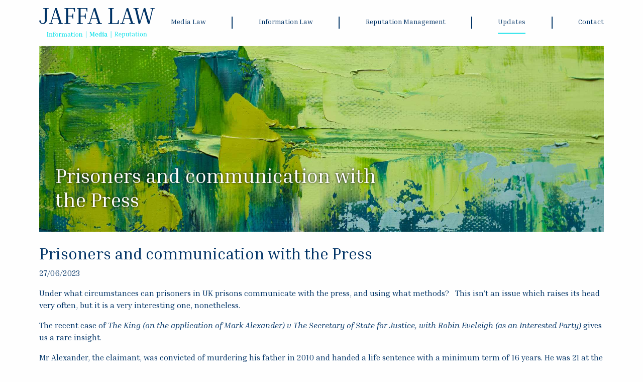

--- FILE ---
content_type: text/html; charset=UTF-8
request_url: http://jaffalaw.com/update/prisoners-and-communication-with-the-press
body_size: 6580
content:
<!doctype html>
<html lang="en">
  <head>
    <!-- Global site tag (gtag.js) - Google Analytics -->
    <script async src="https://www.googletagmanager.com/gtag/js?id=UA-162823290-1"></script>
    <script>
    window.dataLayer = window.dataLayer || [];
    function gtag(){dataLayer.push(arguments);}
    gtag('js', new Date());

    gtag('config', 'UA-162823290-1');
    gtag('config', 'GA_MEASUREMENT_ID', {
        'link_attribution': true
    });

    </script>

    <meta charset="utf-8">
    <meta name="viewport" content="width=device-width, initial-scale=1, maximum-scale=1, shrink-to-fit=no">

    <base href="http://jaffalaw.com">

        
    <title>Jaffa Law - Prisoners and communication with the Press</title>
  </head>
  <body>
    <div class="d-flex flex-column page-updates-update">
    
    
<div class="container-fluid">
    <header class="container" id="header">
        <nav class="navbar navbar-light navbar-expand-md d-flex align-items-stretch margin-vertical-10">
            <div class="d-flex align-items-center justify-content-between width-100 width-md-auto">
            <a href="tel:02081910601" class="d-md-none navbar-phone" aria-label="Call Jaffa Law">
                <span class="navbar-phone-icon fas fa-fw fa-phone"></span>
                <span class="sr-only">Call Jaffa Law</span>
            </a>
            <a class="navbar-brand mx-4 mx-sm-2 mx-md-0" href="/">
                <img class="brand-logo" src="./img/jaffa-law.svg" onerror="this.src='./img/jaffa-law.png'; this.onerror=null;" alt="Jaffa Law" style="width:430px;height:110px;">
                <div class="sr-only">Jaffa Law</div>
            </a>
            <button class="navbar-toggler" type="button" data-toggle="collapse" data-target="#primary" aria-controls="primary" aria-expanded="false" aria-label="Toggle Primary Navigation">
                <span class="navbar-toggler-icon"></span>
            </button>
            </div>
            <div class="collapse navbar-collapse" id="primary">
                <ul class="navbar-nav d-flex justify-content-center justify-content-md-between width-100">
                    <li class="nav-item text-center"><a class="nav-link " href="/media-law">Media Law</a></li>
                    <li class="nav-item text-center"><a class="nav-link " href="/information-law">Information Law</a></li>
                    <li class="nav-item text-center"><a class="nav-link " href="/reputation-management">Reputation Management</a>
                    <li class="nav-item text-center"><a class="nav-link active" href="/updates">Updates</a></li>
                    <li class="nav-item text-center"><a class="nav-link " href="/contact">Contact</a></li>
                </ul>
            </div>
        </nav>
    </header>
</div>


<div class="container-fluid" style="flex: 1 0 auto;">
    <main class="container" id="main">
        <div class="row">
            <div class="col col-12">
                <div class="d-flex flex-column justify-content-end banner mb-4" style="background-image: url('img/banner-updates.jpg?v0.1')" role="banner">
    <div class="row overlay">
        <div class="col col-md-8 banner-text">
            <h1>Prisoners and communication with the Press</h1>
        </div>
    </div>
</div>
            </div>
        </div>
        <div class="row">
            <section class="col col-12">
                <h2>Prisoners and communication with the Press</h2>
                <p>27/06/2023</p>
                <p>Under what circumstances can prisoners in UK prisons communicate with the press, and using what methods?&nbsp; &nbsp;This isn&rsquo;t an issue which raises its head very often, but it is a very interesting one, nonetheless.</p>
<p>The recent case of <em>The King (on the application of Mark Alexander) v The Secretary of State for Justice, with Robin Eveleigh (as an Interested Party)</em> gives us a rare insight.</p>
<p>Mr Alexander, the claimant, was convicted of murdering his father in 2010 and handed a life sentence with a minimum term of 16 years. He was 21 at the time of the murder and lived with his father.</p>
<p>However, he has always protested his innocence and there was no forensic evidence to connect him with the murder. At the time of his father&rsquo;s murder, Mr Alexander was estranged from his mother, but his mother and grandmother now support his quest to prove his claim of innocence.</p>
<p>Mr Alexander has made several attempts to overturn his conviction, which have all been unsuccessful. He believes that his father had &ldquo;a complex network of aliases&rdquo; which were used in relation to mortgage, insurance, and credit card frauds, none of which formed part of the initial police investigation into his murder.</p>
<p>Since November 2020 Mr Alexander has wished to participate in a podcast project which would explore his claims of innocence and seek further evidence and information from the public.</p>
<p>As a starting point, upon conviction and the handing down of a custodial sentence, prisoners lose their right to communicate with any person outside prison. Contact with the outside world is therefore a privilege &ldquo;operating by way of exception to a general rule&rdquo;.</p>
<p>In order to participate in such communications with the press, a prisoner must make a formal request which is considered under PSI 37/2010, the Guidance which governs prisoners&rsquo; contact with journalists.</p>
<p>Mr Alexander made the request on the basis that:</p>
<ol>
<li>In the producer of the podcast&rsquo;s view, it was unlikely that the podcast would receive funding and be produced without being able to include Mr Alexander&rsquo;s voice, as doing so would make it more engaging for listeners;</li>
<li>Mr Alexander believed the making and broadcast of the podcast was necessary in order to increase the chances of finding new evidence which could allow him to challenge the safety of his conviction; and</li>
<li>Both the producers and Mr Alexander were willing to be subject to the various necessary constraints and to a pre-publication review of the interview.</li>
</ol>
<p>Having initially indicated that he would be willing to support the telephone interview taking place, the prison Governor refused the request on the basis that:</p>
<p style="padding-left: 40px;">a.&nbsp; Mr Alexander had failed to satisfy the need for urgency, which the Governor believed was necessary to authorise the use of a telephone interview instead of written communication; and</p>
<p style="padding-left: 40px;">b.&nbsp; There was a risk of distress to victims and/or outrage to public sensibilities if Mr Alexander was allowed to participate in a recorded telephone interview.</p>
<p>Mr Alexander commenced Judicial Review Proceedings in an attempt to overturn the prison Governor&rsquo;s decision. In order to be successful, Mr Alexander would need to show that the decision was irrational and/or amounted to a disproportionate interference with his Article 10 right to Freedom of Expression.</p>
<p>Mr Justice Baker found that the prison Governor&rsquo;s decision had been irrational and should be quashed.</p>
<p>In doing so, he noted that urgency is not a prerequisite of telephone contact with the media, although it is cited in the rules as one instance where a telephone conversation might be the most suitable method of communication.</p>
<p>The Governor therefore &ldquo;misdirected&rdquo; himself that urgency was a requirement which wrongly narrowed his focus, meaning he didn&rsquo;t consider the merits of the request actually made. Those merits were:</p>
<p style="padding-left: 40px;">i.&nbsp; Something like the proposed podcast was necessary in order for the Claimant&rsquo;s claim of innocence to attract sufficient attention to draw out new evidence of lines of enquiry from the public; and</p>
<p style="padding-left: 40px;">ii.&nbsp; Without a telephone interview, the professional journalistic opinion was that the podcast would not be commissioned and made.</p>
<p>That professional journalistic opinion was relevant - contrary to what the Governor said in refusing Mr Alexander&rsquo;s request.</p>
<p>It was a central element which made telephone contact more suitable than written communication, if what the Claimant has to say is to be disseminated widely enough to have any value in potentially establishing his innocence.</p>
<p>Mr Justice Baker found that the Governor reached an irrational conclusion in relation to distress being caused to victims or public outrage being caused as a result of the broadcast of the interview, given the very unusual circumstances of the case.</p>
<p>No victim, other than the Claimant&rsquo;s father, has ever been identified and the Claimant&rsquo; mother and grandmother are in support of the interview. &nbsp;Mr Justice Baker noted that the relevant criterion does not relate to &ldquo;generic victims of crime&rdquo;, but means the specific victims of the crime in question &ndash; in this case there were none.</p>
<p>In relation to &ldquo;public outrage&rdquo;, Mr Justice Baker found that no reasonable decision-maker could conclude that the public would be outraged by a man convicted of murdering his father being allowed to speak about his case and his claimed innocence under &ldquo;appropriately controlled conditions, as part of his claim to have been wrongly convicted, rather than only write about it&rdquo;.</p>
<p>Mr Justice Baker went on to rule that he was not in a position to consider the request and substitute the Governor&rsquo;s decision with his own. It will be for the Governor to consider the Claimant&rsquo;s request afresh, taking into account the direction given by Mr Justice Baker as to the interpretation of the relevant rules in the judgment.</p>
<p>This rare insight into the process for achieving permission to carry out an interview with a prisoner is very interesting.</p>
<p>The outcome shows that in considering requests from prisoners, prison Governors need to look at the specific circumstances of the case and can&rsquo;t rely on broad concepts like causing &ldquo;distress to victims&rdquo; without consideration of the specific facts of the case.</p>
<p>Will investigative journalists and their editors be prompted by the decision in <em>Alexander</em> to try to interview prisoners who proclaim their innocence?&nbsp; Although claims of miscarriage of justice are not common, it&rsquo;s easy to envisage that enterprising reporters will use this clarification of the law to try to obtain information from those who continue to assert their innocence after conviction.</p>
<p>Though as the final decision remains with prison governors, whether such requests will succeed remains to be seen.&nbsp; Proving irrationality is not straightforward.</p>
            </section>
            <aside class="col col-12">
                <div class="row">
                    <div class="col col-12 col-md-6">
                        
<div id="updates" class="carousel carousel-fade slide background-primary-80 text-white margin-bottom-10" data-ride="carousel">
    <ol class="carousel-indicators">
                <li data-target="#updates" data-slide-to="0" class="active"></li>
                <li data-target="#updates" data-slide-to="1" class=""></li>
                <li data-target="#updates" data-slide-to="2" class=""></li>
                <li data-target="#updates" data-slide-to="3" class=""></li>
            </ol>
    <div class="carousel-inner d-flex height-300 padding-20 articles">
                        <article class="article text-left align-self-top carousel-item active">
            <h3 class="article-title"><a href="update/access-to-public-domain-documents---a-step-towards-open-justice">Access to public domain documents - ...</a></h3>
            <p class="article-date mb-0"><small>20/11/2025</small></p>
            <p class="article-body">By Eloise Spensley</p>
            <a class="article-link read-more" href="update/access-to-public-domain-documents---a-step-towards-open-justice">Read more<span class="sr-only"> about Access to public domain documents - ...</span></a>
        </article>
                                <article class="article text-left align-self-top carousel-item ">
            <h3 class="article-title"><a href="update/media-now-has-more-ability-to-challenge-reporting-restrictions">Media now has more ability to ...</a></h3>
            <p class="article-date mb-0"><small>21/10/2025</small></p>
            <p class="article-body">By Sam Brookman</p>
            <a class="article-link read-more" href="update/media-now-has-more-ability-to-challenge-reporting-restrictions">Read more<span class="sr-only"> about Media now has more ability to ...</span></a>
        </article>
                                <article class="article text-left align-self-top carousel-item ">
            <h3 class="article-title"><a href="update/appeal-judges-limit-access-to-court-documents-in-civil-claims">Appeal judges limit access to court ...</a></h3>
            <p class="article-date mb-0"><small>28/07/2025</small></p>
            <p class="article-body">By Charlie Moloney</p>
            <a class="article-link read-more" href="update/appeal-judges-limit-access-to-court-documents-in-civil-claims">Read more<span class="sr-only"> about Appeal judges limit access to court ...</span></a>
        </article>
                                <article class="article text-left align-self-top carousel-item ">
            <h3 class="article-title"><a href="update/data-protection-and-copyright-news-for-journalists">Data protection and copyright news for ...</a></h3>
            <p class="article-date mb-0"><small>07/07/2025</small></p>
            <p class="article-body">By Eloise Spensley</p>
            <a class="article-link read-more" href="update/data-protection-and-copyright-news-for-journalists">Read more<span class="sr-only"> about Data protection and copyright news for ...</span></a>
        </article>
                                                                                                                                                                                                                                                                                                                                                                                                                                                                                                                                                                                                                                                                                                                                                                                                                                                                                                                                                                                                                                                                                                                                                                                                                                                                                                                                                                                                                                                                                                                                                                                                                                                                                                                                    </div>
</div>


                    </div>
                    <div class="col col-12 col-md-6">
                        
<div id="testimonials" class="carousel carousel-fade slide background-secondary-80 text-white margin-bottom-10" data-ride="carousel">
    <ol class="carousel-indicators">
                <li data-target="#testimonials" data-slide-to="0" class="active"></li>
                <li data-target="#testimonials" data-slide-to="1" class=""></li>
                <li data-target="#testimonials" data-slide-to="2" class=""></li>
                <li data-target="#testimonials" data-slide-to="3" class=""></li>
            </ol>
    <div class="carousel-inner d-flex height-300 padding-20">
                        <div class="text-center align-self-center carousel-item active">
            <blockquote class="blockquote">
                <p>The hugely respected Tony Jaffa really understands his clients&#039; needs. He gives thoughtful advice and is very pragmatic.</p>
                <footer class="blockquote-footer text-left"><cite title="Chambers Directory">Chambers Directory</cite></footer>
            </blockquote>
            
        </div>
                                <div class="text-center align-self-center carousel-item ">
            <blockquote class="blockquote">
                <p>They&#039;re very good indeed. I like their approach: what do you want, here are the risks, here is how you can go forward.</p>
                <footer class="blockquote-footer text-left"><cite title="Chambers Directory">Chambers Directory</cite></footer>
            </blockquote>
            
        </div>
                                <div class="text-center align-self-center carousel-item ">
            <blockquote class="blockquote">
                <p>You are the best newspaper lawyer I have ever worked with.</p>
                <footer class="blockquote-footer text-left"><cite title="Former national and regional editor">Former national and regional editor</cite></footer>
            </blockquote>
            
        </div>
                                <div class="text-center align-self-center carousel-item ">
            <blockquote class="blockquote">
                <p>They went above and beyond, dealing with everything swiftly and sensitively.</p>
                <footer class="blockquote-footer text-left"><cite title="Client feedback">Client feedback</cite></footer>
            </blockquote>
            
        </div>
                                    </div>
</div>


                    </div>
                </div>
                <div class="row">
                    <div class="col col-12 text-center text-md-right margin-top-10 margin-bottom-20">
                        <div style="max-width:195px;max-height:116px;"><div style="position: relative;padding-bottom: 59.1%;height: auto;overflow: hidden;"><iframe frameborder="0" scrolling="no" allowTransparency="true" src="https://cdn.yoshki.com/iframe/55845r.html" style="border:0px; margin:0px; padding:0px; backgroundColor:transparent; top:0px; left:0px; width:100%; height:100%; position: absolute;"></iframe></div></div>
                    </div>
                </div>
            </aside>
        </div>
    </main>
</div>

  <div class="container-fluid background-primary text-white" style="flex-shrink: none;">
    <footer class="container mb-4" id="footer">
        <div class="row">
            <div class="col col-12 col-md-6 text-center text-md-left margin-top-20">
                <h4>Jaffa Law</h4>
                <div class="row d-flex flex-lg-nowrap flex-column flex-md-row mx-0 margin-vertical-20">
                    <div class="divider">
                        <p class="no-margin">Rockwood House, Parkhill Road, Torquay, Devon, TQ1 2DU</p>
                    </div>
                    <div class="">
                        <p class="no-margin"><a href="tel:02081910601" class="text-white">0208 191 0601</a></p>
                        <p class="no-margin"><a href="/cdn-cgi/l/email-protection#aec7c0c8c1eec4cfc8c8cfc2cfd980cdc1c3" class="text-white"><span class="__cf_email__" data-cfemail="80e9eee6efc0eae1e6e6e1ece1f7aee3efed">[email&#160;protected]</span></a></p>
                    </div>
                    <div class="margin-top-10 margin-horizontal-20">
                        <a href="https://uk.linkedin.com/in/tony-jaffa-394a63a" target="_blank">
                            <i class="fab fa-lg fa-linkedin-in text-white"></i>
                        </a>
                    </div>
                </div>
            </div>
            <div class="col col-12 col-md-6 margin-top-20 margin-bottom-20">
                <div class="row h-100">
                    <div class="col" id="secondary">
                        <ul class="nav d-flex justify-content-center justify-content-md-end">
                            <li class="nav-item">
                                <a class="nav-link text-white " href="/privacy-policy">Privacy Policy</a>
                            </li>
                            <li class="nav-item">
                                <a class="nav-link text-white " href="/terms-and-conditions">Terms and Conditions</a>
                            </li>
                        </ul>
                    </div>
                    <div class="col col-12 margin-top-20 d-flex flex-column justify-content-end mh-100">
                        <p class="text-md-right text-center no-margin">Registered in England and Wales 12005843</p>
                        <p class="text-md-right text-center no-margin">&copy Jaffa Law 2026 All rights reserved.</p>
                    </div>
                </div>
            </div>
        </div>
    </footer>
</div>

<a id="top" href="#" role="button" title="Return to the top of the page" data-toggle="tooltip" data-placement="left">
<span class="fa-stack fa-md">
    <i class="fa fa-circle fa-stack-2x text-secondary"></i>
    <i class="fa fa-angle-up fa-stack-1x fa-inverse"></i>
</span>
<span class="sr-only">Click to return on the top page</span>
</a>

<script data-cfasync="false" src="/cdn-cgi/scripts/5c5dd728/cloudflare-static/email-decode.min.js"></script><script src="./public.js?v0.2"></script>
<script src="https://kit.fontawesome.com/0d23ce8c24.js" crossorigin="anonymous"></script>

<script src="https://www.google.com/recaptcha/api.js" async defer></script>

    </div>
  <script defer src="https://static.cloudflareinsights.com/beacon.min.js/vcd15cbe7772f49c399c6a5babf22c1241717689176015" integrity="sha512-ZpsOmlRQV6y907TI0dKBHq9Md29nnaEIPlkf84rnaERnq6zvWvPUqr2ft8M1aS28oN72PdrCzSjY4U6VaAw1EQ==" data-cf-beacon='{"version":"2024.11.0","token":"fa04cb8865234fe88fe5629ee9aa725b","r":1,"server_timing":{"name":{"cfCacheStatus":true,"cfEdge":true,"cfExtPri":true,"cfL4":true,"cfOrigin":true,"cfSpeedBrain":true},"location_startswith":null}}' crossorigin="anonymous"></script>
</body>
</html>

--- FILE ---
content_type: application/javascript
request_url: http://jaffalaw.com/public.js?v0.2
body_size: 83884
content:
!function(t){var e={};function o(r){if(e[r])return e[r].exports;var n=e[r]={i:r,l:!1,exports:{}};return t[r].call(n.exports,n,n.exports,o),n.l=!0,n.exports}o.m=t,o.c=e,o.d=function(t,e,r){o.o(t,e)||Object.defineProperty(t,e,{enumerable:!0,get:r})},o.r=function(t){"undefined"!=typeof Symbol&&Symbol.toStringTag&&Object.defineProperty(t,Symbol.toStringTag,{value:"Module"}),Object.defineProperty(t,"__esModule",{value:!0})},o.t=function(t,e){if(1&e&&(t=o(t)),8&e)return t;if(4&e&&"object"==typeof t&&t&&t.__esModule)return t;var r=Object.create(null);if(o.r(r),Object.defineProperty(r,"default",{enumerable:!0,value:t}),2&e&&"string"!=typeof t)for(var n in t)o.d(r,n,function(e){return t[e]}.bind(null,n));return r},o.n=function(t){var e=t&&t.__esModule?function(){return t.default}:function(){return t};return o.d(e,"a",e),e},o.o=function(t,e){return Object.prototype.hasOwnProperty.call(t,e)},o.p="",o(o.s=1)}([function(t,e,o){var r;
/*!
 * jQuery JavaScript Library v3.4.1
 * https://jquery.com/
 *
 * Includes Sizzle.js
 * https://sizzlejs.com/
 *
 * Copyright JS Foundation and other contributors
 * Released under the MIT license
 * https://jquery.org/license
 *
 * Date: 2019-05-01T21:04Z
 */!function(e,o){"use strict";"object"==typeof t.exports?t.exports=e.document?o(e,!0):function(t){if(!t.document)throw new Error("jQuery requires a window with a document");return o(t)}:o(e)}("undefined"!=typeof window?window:this,(function(o,n){"use strict";var i=[],a=o.document,l=Object.getPrototypeOf,s=i.slice,d=i.concat,c=i.push,m=i.indexOf,p={},u=p.toString,f=p.hasOwnProperty,g=f.toString,h=g.call(Object),b={},x=function(t){return"function"==typeof t&&"number"!=typeof t.nodeType},w=function(t){return null!=t&&t===t.window},v={type:!0,src:!0,nonce:!0,noModule:!0};function y(t,e,o){var r,n,i=(o=o||a).createElement("script");if(i.text=t,e)for(r in v)(n=e[r]||e.getAttribute&&e.getAttribute(r))&&i.setAttribute(r,n);o.head.appendChild(i).parentNode.removeChild(i)}function k(t){return null==t?t+"":"object"==typeof t||"function"==typeof t?p[u.call(t)]||"object":typeof t}var _=function(t,e){return new _.fn.init(t,e)},E=/^[\s\uFEFF\xA0]+|[\s\uFEFF\xA0]+$/g;function T(t){var e=!!t&&"length"in t&&t.length,o=k(t);return!x(t)&&!w(t)&&("array"===o||0===e||"number"==typeof e&&e>0&&e-1 in t)}_.fn=_.prototype={jquery:"3.4.1",constructor:_,length:0,toArray:function(){return s.call(this)},get:function(t){return null==t?s.call(this):t<0?this[t+this.length]:this[t]},pushStack:function(t){var e=_.merge(this.constructor(),t);return e.prevObject=this,e},each:function(t){return _.each(this,t)},map:function(t){return this.pushStack(_.map(this,(function(e,o){return t.call(e,o,e)})))},slice:function(){return this.pushStack(s.apply(this,arguments))},first:function(){return this.eq(0)},last:function(){return this.eq(-1)},eq:function(t){var e=this.length,o=+t+(t<0?e:0);return this.pushStack(o>=0&&o<e?[this[o]]:[])},end:function(){return this.prevObject||this.constructor()},push:c,sort:i.sort,splice:i.splice},_.extend=_.fn.extend=function(){var t,e,o,r,n,i,a=arguments[0]||{},l=1,s=arguments.length,d=!1;for("boolean"==typeof a&&(d=a,a=arguments[l]||{},l++),"object"==typeof a||x(a)||(a={}),l===s&&(a=this,l--);l<s;l++)if(null!=(t=arguments[l]))for(e in t)r=t[e],"__proto__"!==e&&a!==r&&(d&&r&&(_.isPlainObject(r)||(n=Array.isArray(r)))?(o=a[e],i=n&&!Array.isArray(o)?[]:n||_.isPlainObject(o)?o:{},n=!1,a[e]=_.extend(d,i,r)):void 0!==r&&(a[e]=r));return a},_.extend({expando:"jQuery"+("3.4.1"+Math.random()).replace(/\D/g,""),isReady:!0,error:function(t){throw new Error(t)},noop:function(){},isPlainObject:function(t){var e,o;return!(!t||"[object Object]"!==u.call(t))&&(!(e=l(t))||"function"==typeof(o=f.call(e,"constructor")&&e.constructor)&&g.call(o)===h)},isEmptyObject:function(t){var e;for(e in t)return!1;return!0},globalEval:function(t,e){y(t,{nonce:e&&e.nonce})},each:function(t,e){var o,r=0;if(T(t))for(o=t.length;r<o&&!1!==e.call(t[r],r,t[r]);r++);else for(r in t)if(!1===e.call(t[r],r,t[r]))break;return t},trim:function(t){return null==t?"":(t+"").replace(E,"")},makeArray:function(t,e){var o=e||[];return null!=t&&(T(Object(t))?_.merge(o,"string"==typeof t?[t]:t):c.call(o,t)),o},inArray:function(t,e,o){return null==e?-1:m.call(e,t,o)},merge:function(t,e){for(var o=+e.length,r=0,n=t.length;r<o;r++)t[n++]=e[r];return t.length=n,t},grep:function(t,e,o){for(var r=[],n=0,i=t.length,a=!o;n<i;n++)!e(t[n],n)!==a&&r.push(t[n]);return r},map:function(t,e,o){var r,n,i=0,a=[];if(T(t))for(r=t.length;i<r;i++)null!=(n=e(t[i],i,o))&&a.push(n);else for(i in t)null!=(n=e(t[i],i,o))&&a.push(n);return d.apply([],a)},guid:1,support:b}),"function"==typeof Symbol&&(_.fn[Symbol.iterator]=i[Symbol.iterator]),_.each("Boolean Number String Function Array Date RegExp Object Error Symbol".split(" "),(function(t,e){p["[object "+e+"]"]=e.toLowerCase()}));var C=
/*!
 * Sizzle CSS Selector Engine v2.3.4
 * https://sizzlejs.com/
 *
 * Copyright JS Foundation and other contributors
 * Released under the MIT license
 * https://js.foundation/
 *
 * Date: 2019-04-08
 */
function(t){var e,o,r,n,i,a,l,s,d,c,m,p,u,f,g,h,b,x,w,v="sizzle"+1*new Date,y=t.document,k=0,_=0,E=st(),T=st(),C=st(),S=st(),D=function(t,e){return t===e&&(m=!0),0},A={}.hasOwnProperty,N=[],j=N.pop,I=N.push,O=N.push,L=N.slice,z=function(t,e){for(var o=0,r=t.length;o<r;o++)if(t[o]===e)return o;return-1},P="checked|selected|async|autofocus|autoplay|controls|defer|disabled|hidden|ismap|loop|multiple|open|readonly|required|scoped",H="[\\x20\\t\\r\\n\\f]",M="(?:\\\\.|[\\w-]|[^\0-\\xa0])+",q="\\["+H+"*("+M+")(?:"+H+"*([*^$|!~]?=)"+H+"*(?:'((?:\\\\.|[^\\\\'])*)'|\"((?:\\\\.|[^\\\\\"])*)\"|("+M+"))|)"+H+"*\\]",R=":("+M+")(?:\\((('((?:\\\\.|[^\\\\'])*)'|\"((?:\\\\.|[^\\\\\"])*)\")|((?:\\\\.|[^\\\\()[\\]]|"+q+")*)|.*)\\)|)",F=new RegExp(H+"+","g"),B=new RegExp("^"+H+"+|((?:^|[^\\\\])(?:\\\\.)*)"+H+"+$","g"),W=new RegExp("^"+H+"*,"+H+"*"),U=new RegExp("^"+H+"*([>+~]|"+H+")"+H+"*"),K=new RegExp(H+"|>"),Q=new RegExp(R),$=new RegExp("^"+M+"$"),V={ID:new RegExp("^#("+M+")"),CLASS:new RegExp("^\\.("+M+")"),TAG:new RegExp("^("+M+"|[*])"),ATTR:new RegExp("^"+q),PSEUDO:new RegExp("^"+R),CHILD:new RegExp("^:(only|first|last|nth|nth-last)-(child|of-type)(?:\\("+H+"*(even|odd|(([+-]|)(\\d*)n|)"+H+"*(?:([+-]|)"+H+"*(\\d+)|))"+H+"*\\)|)","i"),bool:new RegExp("^(?:"+P+")$","i"),needsContext:new RegExp("^"+H+"*[>+~]|:(even|odd|eq|gt|lt|nth|first|last)(?:\\("+H+"*((?:-\\d)?\\d*)"+H+"*\\)|)(?=[^-]|$)","i")},X=/HTML$/i,Y=/^(?:input|select|textarea|button)$/i,G=/^h\d$/i,J=/^[^{]+\{\s*\[native \w/,Z=/^(?:#([\w-]+)|(\w+)|\.([\w-]+))$/,tt=/[+~]/,et=new RegExp("\\\\([\\da-f]{1,6}"+H+"?|("+H+")|.)","ig"),ot=function(t,e,o){var r="0x"+e-65536;return r!=r||o?e:r<0?String.fromCharCode(r+65536):String.fromCharCode(r>>10|55296,1023&r|56320)},rt=/([\0-\x1f\x7f]|^-?\d)|^-$|[^\0-\x1f\x7f-\uFFFF\w-]/g,nt=function(t,e){return e?"\0"===t?"�":t.slice(0,-1)+"\\"+t.charCodeAt(t.length-1).toString(16)+" ":"\\"+t},it=function(){p()},at=vt((function(t){return!0===t.disabled&&"fieldset"===t.nodeName.toLowerCase()}),{dir:"parentNode",next:"legend"});try{O.apply(N=L.call(y.childNodes),y.childNodes),N[y.childNodes.length].nodeType}catch(t){O={apply:N.length?function(t,e){I.apply(t,L.call(e))}:function(t,e){for(var o=t.length,r=0;t[o++]=e[r++];);t.length=o-1}}}function lt(t,e,r,n){var i,l,d,c,m,f,b,x=e&&e.ownerDocument,k=e?e.nodeType:9;if(r=r||[],"string"!=typeof t||!t||1!==k&&9!==k&&11!==k)return r;if(!n&&((e?e.ownerDocument||e:y)!==u&&p(e),e=e||u,g)){if(11!==k&&(m=Z.exec(t)))if(i=m[1]){if(9===k){if(!(d=e.getElementById(i)))return r;if(d.id===i)return r.push(d),r}else if(x&&(d=x.getElementById(i))&&w(e,d)&&d.id===i)return r.push(d),r}else{if(m[2])return O.apply(r,e.getElementsByTagName(t)),r;if((i=m[3])&&o.getElementsByClassName&&e.getElementsByClassName)return O.apply(r,e.getElementsByClassName(i)),r}if(o.qsa&&!S[t+" "]&&(!h||!h.test(t))&&(1!==k||"object"!==e.nodeName.toLowerCase())){if(b=t,x=e,1===k&&K.test(t)){for((c=e.getAttribute("id"))?c=c.replace(rt,nt):e.setAttribute("id",c=v),l=(f=a(t)).length;l--;)f[l]="#"+c+" "+wt(f[l]);b=f.join(","),x=tt.test(t)&&bt(e.parentNode)||e}try{return O.apply(r,x.querySelectorAll(b)),r}catch(e){S(t,!0)}finally{c===v&&e.removeAttribute("id")}}}return s(t.replace(B,"$1"),e,r,n)}function st(){var t=[];return function e(o,n){return t.push(o+" ")>r.cacheLength&&delete e[t.shift()],e[o+" "]=n}}function dt(t){return t[v]=!0,t}function ct(t){var e=u.createElement("fieldset");try{return!!t(e)}catch(t){return!1}finally{e.parentNode&&e.parentNode.removeChild(e),e=null}}function mt(t,e){for(var o=t.split("|"),n=o.length;n--;)r.attrHandle[o[n]]=e}function pt(t,e){var o=e&&t,r=o&&1===t.nodeType&&1===e.nodeType&&t.sourceIndex-e.sourceIndex;if(r)return r;if(o)for(;o=o.nextSibling;)if(o===e)return-1;return t?1:-1}function ut(t){return function(e){return"input"===e.nodeName.toLowerCase()&&e.type===t}}function ft(t){return function(e){var o=e.nodeName.toLowerCase();return("input"===o||"button"===o)&&e.type===t}}function gt(t){return function(e){return"form"in e?e.parentNode&&!1===e.disabled?"label"in e?"label"in e.parentNode?e.parentNode.disabled===t:e.disabled===t:e.isDisabled===t||e.isDisabled!==!t&&at(e)===t:e.disabled===t:"label"in e&&e.disabled===t}}function ht(t){return dt((function(e){return e=+e,dt((function(o,r){for(var n,i=t([],o.length,e),a=i.length;a--;)o[n=i[a]]&&(o[n]=!(r[n]=o[n]))}))}))}function bt(t){return t&&void 0!==t.getElementsByTagName&&t}for(e in o=lt.support={},i=lt.isXML=function(t){var e=t.namespaceURI,o=(t.ownerDocument||t).documentElement;return!X.test(e||o&&o.nodeName||"HTML")},p=lt.setDocument=function(t){var e,n,a=t?t.ownerDocument||t:y;return a!==u&&9===a.nodeType&&a.documentElement?(f=(u=a).documentElement,g=!i(u),y!==u&&(n=u.defaultView)&&n.top!==n&&(n.addEventListener?n.addEventListener("unload",it,!1):n.attachEvent&&n.attachEvent("onunload",it)),o.attributes=ct((function(t){return t.className="i",!t.getAttribute("className")})),o.getElementsByTagName=ct((function(t){return t.appendChild(u.createComment("")),!t.getElementsByTagName("*").length})),o.getElementsByClassName=J.test(u.getElementsByClassName),o.getById=ct((function(t){return f.appendChild(t).id=v,!u.getElementsByName||!u.getElementsByName(v).length})),o.getById?(r.filter.ID=function(t){var e=t.replace(et,ot);return function(t){return t.getAttribute("id")===e}},r.find.ID=function(t,e){if(void 0!==e.getElementById&&g){var o=e.getElementById(t);return o?[o]:[]}}):(r.filter.ID=function(t){var e=t.replace(et,ot);return function(t){var o=void 0!==t.getAttributeNode&&t.getAttributeNode("id");return o&&o.value===e}},r.find.ID=function(t,e){if(void 0!==e.getElementById&&g){var o,r,n,i=e.getElementById(t);if(i){if((o=i.getAttributeNode("id"))&&o.value===t)return[i];for(n=e.getElementsByName(t),r=0;i=n[r++];)if((o=i.getAttributeNode("id"))&&o.value===t)return[i]}return[]}}),r.find.TAG=o.getElementsByTagName?function(t,e){return void 0!==e.getElementsByTagName?e.getElementsByTagName(t):o.qsa?e.querySelectorAll(t):void 0}:function(t,e){var o,r=[],n=0,i=e.getElementsByTagName(t);if("*"===t){for(;o=i[n++];)1===o.nodeType&&r.push(o);return r}return i},r.find.CLASS=o.getElementsByClassName&&function(t,e){if(void 0!==e.getElementsByClassName&&g)return e.getElementsByClassName(t)},b=[],h=[],(o.qsa=J.test(u.querySelectorAll))&&(ct((function(t){f.appendChild(t).innerHTML="<a id='"+v+"'></a><select id='"+v+"-\r\\' msallowcapture=''><option selected=''></option></select>",t.querySelectorAll("[msallowcapture^='']").length&&h.push("[*^$]="+H+"*(?:''|\"\")"),t.querySelectorAll("[selected]").length||h.push("\\["+H+"*(?:value|"+P+")"),t.querySelectorAll("[id~="+v+"-]").length||h.push("~="),t.querySelectorAll(":checked").length||h.push(":checked"),t.querySelectorAll("a#"+v+"+*").length||h.push(".#.+[+~]")})),ct((function(t){t.innerHTML="<a href='' disabled='disabled'></a><select disabled='disabled'><option/></select>";var e=u.createElement("input");e.setAttribute("type","hidden"),t.appendChild(e).setAttribute("name","D"),t.querySelectorAll("[name=d]").length&&h.push("name"+H+"*[*^$|!~]?="),2!==t.querySelectorAll(":enabled").length&&h.push(":enabled",":disabled"),f.appendChild(t).disabled=!0,2!==t.querySelectorAll(":disabled").length&&h.push(":enabled",":disabled"),t.querySelectorAll("*,:x"),h.push(",.*:")}))),(o.matchesSelector=J.test(x=f.matches||f.webkitMatchesSelector||f.mozMatchesSelector||f.oMatchesSelector||f.msMatchesSelector))&&ct((function(t){o.disconnectedMatch=x.call(t,"*"),x.call(t,"[s!='']:x"),b.push("!=",R)})),h=h.length&&new RegExp(h.join("|")),b=b.length&&new RegExp(b.join("|")),e=J.test(f.compareDocumentPosition),w=e||J.test(f.contains)?function(t,e){var o=9===t.nodeType?t.documentElement:t,r=e&&e.parentNode;return t===r||!(!r||1!==r.nodeType||!(o.contains?o.contains(r):t.compareDocumentPosition&&16&t.compareDocumentPosition(r)))}:function(t,e){if(e)for(;e=e.parentNode;)if(e===t)return!0;return!1},D=e?function(t,e){if(t===e)return m=!0,0;var r=!t.compareDocumentPosition-!e.compareDocumentPosition;return r||(1&(r=(t.ownerDocument||t)===(e.ownerDocument||e)?t.compareDocumentPosition(e):1)||!o.sortDetached&&e.compareDocumentPosition(t)===r?t===u||t.ownerDocument===y&&w(y,t)?-1:e===u||e.ownerDocument===y&&w(y,e)?1:c?z(c,t)-z(c,e):0:4&r?-1:1)}:function(t,e){if(t===e)return m=!0,0;var o,r=0,n=t.parentNode,i=e.parentNode,a=[t],l=[e];if(!n||!i)return t===u?-1:e===u?1:n?-1:i?1:c?z(c,t)-z(c,e):0;if(n===i)return pt(t,e);for(o=t;o=o.parentNode;)a.unshift(o);for(o=e;o=o.parentNode;)l.unshift(o);for(;a[r]===l[r];)r++;return r?pt(a[r],l[r]):a[r]===y?-1:l[r]===y?1:0},u):u},lt.matches=function(t,e){return lt(t,null,null,e)},lt.matchesSelector=function(t,e){if((t.ownerDocument||t)!==u&&p(t),o.matchesSelector&&g&&!S[e+" "]&&(!b||!b.test(e))&&(!h||!h.test(e)))try{var r=x.call(t,e);if(r||o.disconnectedMatch||t.document&&11!==t.document.nodeType)return r}catch(t){S(e,!0)}return lt(e,u,null,[t]).length>0},lt.contains=function(t,e){return(t.ownerDocument||t)!==u&&p(t),w(t,e)},lt.attr=function(t,e){(t.ownerDocument||t)!==u&&p(t);var n=r.attrHandle[e.toLowerCase()],i=n&&A.call(r.attrHandle,e.toLowerCase())?n(t,e,!g):void 0;return void 0!==i?i:o.attributes||!g?t.getAttribute(e):(i=t.getAttributeNode(e))&&i.specified?i.value:null},lt.escape=function(t){return(t+"").replace(rt,nt)},lt.error=function(t){throw new Error("Syntax error, unrecognized expression: "+t)},lt.uniqueSort=function(t){var e,r=[],n=0,i=0;if(m=!o.detectDuplicates,c=!o.sortStable&&t.slice(0),t.sort(D),m){for(;e=t[i++];)e===t[i]&&(n=r.push(i));for(;n--;)t.splice(r[n],1)}return c=null,t},n=lt.getText=function(t){var e,o="",r=0,i=t.nodeType;if(i){if(1===i||9===i||11===i){if("string"==typeof t.textContent)return t.textContent;for(t=t.firstChild;t;t=t.nextSibling)o+=n(t)}else if(3===i||4===i)return t.nodeValue}else for(;e=t[r++];)o+=n(e);return o},(r=lt.selectors={cacheLength:50,createPseudo:dt,match:V,attrHandle:{},find:{},relative:{">":{dir:"parentNode",first:!0}," ":{dir:"parentNode"},"+":{dir:"previousSibling",first:!0},"~":{dir:"previousSibling"}},preFilter:{ATTR:function(t){return t[1]=t[1].replace(et,ot),t[3]=(t[3]||t[4]||t[5]||"").replace(et,ot),"~="===t[2]&&(t[3]=" "+t[3]+" "),t.slice(0,4)},CHILD:function(t){return t[1]=t[1].toLowerCase(),"nth"===t[1].slice(0,3)?(t[3]||lt.error(t[0]),t[4]=+(t[4]?t[5]+(t[6]||1):2*("even"===t[3]||"odd"===t[3])),t[5]=+(t[7]+t[8]||"odd"===t[3])):t[3]&&lt.error(t[0]),t},PSEUDO:function(t){var e,o=!t[6]&&t[2];return V.CHILD.test(t[0])?null:(t[3]?t[2]=t[4]||t[5]||"":o&&Q.test(o)&&(e=a(o,!0))&&(e=o.indexOf(")",o.length-e)-o.length)&&(t[0]=t[0].slice(0,e),t[2]=o.slice(0,e)),t.slice(0,3))}},filter:{TAG:function(t){var e=t.replace(et,ot).toLowerCase();return"*"===t?function(){return!0}:function(t){return t.nodeName&&t.nodeName.toLowerCase()===e}},CLASS:function(t){var e=E[t+" "];return e||(e=new RegExp("(^|"+H+")"+t+"("+H+"|$)"))&&E(t,(function(t){return e.test("string"==typeof t.className&&t.className||void 0!==t.getAttribute&&t.getAttribute("class")||"")}))},ATTR:function(t,e,o){return function(r){var n=lt.attr(r,t);return null==n?"!="===e:!e||(n+="","="===e?n===o:"!="===e?n!==o:"^="===e?o&&0===n.indexOf(o):"*="===e?o&&n.indexOf(o)>-1:"$="===e?o&&n.slice(-o.length)===o:"~="===e?(" "+n.replace(F," ")+" ").indexOf(o)>-1:"|="===e&&(n===o||n.slice(0,o.length+1)===o+"-"))}},CHILD:function(t,e,o,r,n){var i="nth"!==t.slice(0,3),a="last"!==t.slice(-4),l="of-type"===e;return 1===r&&0===n?function(t){return!!t.parentNode}:function(e,o,s){var d,c,m,p,u,f,g=i!==a?"nextSibling":"previousSibling",h=e.parentNode,b=l&&e.nodeName.toLowerCase(),x=!s&&!l,w=!1;if(h){if(i){for(;g;){for(p=e;p=p[g];)if(l?p.nodeName.toLowerCase()===b:1===p.nodeType)return!1;f=g="only"===t&&!f&&"nextSibling"}return!0}if(f=[a?h.firstChild:h.lastChild],a&&x){for(w=(u=(d=(c=(m=(p=h)[v]||(p[v]={}))[p.uniqueID]||(m[p.uniqueID]={}))[t]||[])[0]===k&&d[1])&&d[2],p=u&&h.childNodes[u];p=++u&&p&&p[g]||(w=u=0)||f.pop();)if(1===p.nodeType&&++w&&p===e){c[t]=[k,u,w];break}}else if(x&&(w=u=(d=(c=(m=(p=e)[v]||(p[v]={}))[p.uniqueID]||(m[p.uniqueID]={}))[t]||[])[0]===k&&d[1]),!1===w)for(;(p=++u&&p&&p[g]||(w=u=0)||f.pop())&&((l?p.nodeName.toLowerCase()!==b:1!==p.nodeType)||!++w||(x&&((c=(m=p[v]||(p[v]={}))[p.uniqueID]||(m[p.uniqueID]={}))[t]=[k,w]),p!==e)););return(w-=n)===r||w%r==0&&w/r>=0}}},PSEUDO:function(t,e){var o,n=r.pseudos[t]||r.setFilters[t.toLowerCase()]||lt.error("unsupported pseudo: "+t);return n[v]?n(e):n.length>1?(o=[t,t,"",e],r.setFilters.hasOwnProperty(t.toLowerCase())?dt((function(t,o){for(var r,i=n(t,e),a=i.length;a--;)t[r=z(t,i[a])]=!(o[r]=i[a])})):function(t){return n(t,0,o)}):n}},pseudos:{not:dt((function(t){var e=[],o=[],r=l(t.replace(B,"$1"));return r[v]?dt((function(t,e,o,n){for(var i,a=r(t,null,n,[]),l=t.length;l--;)(i=a[l])&&(t[l]=!(e[l]=i))})):function(t,n,i){return e[0]=t,r(e,null,i,o),e[0]=null,!o.pop()}})),has:dt((function(t){return function(e){return lt(t,e).length>0}})),contains:dt((function(t){return t=t.replace(et,ot),function(e){return(e.textContent||n(e)).indexOf(t)>-1}})),lang:dt((function(t){return $.test(t||"")||lt.error("unsupported lang: "+t),t=t.replace(et,ot).toLowerCase(),function(e){var o;do{if(o=g?e.lang:e.getAttribute("xml:lang")||e.getAttribute("lang"))return(o=o.toLowerCase())===t||0===o.indexOf(t+"-")}while((e=e.parentNode)&&1===e.nodeType);return!1}})),target:function(e){var o=t.location&&t.location.hash;return o&&o.slice(1)===e.id},root:function(t){return t===f},focus:function(t){return t===u.activeElement&&(!u.hasFocus||u.hasFocus())&&!!(t.type||t.href||~t.tabIndex)},enabled:gt(!1),disabled:gt(!0),checked:function(t){var e=t.nodeName.toLowerCase();return"input"===e&&!!t.checked||"option"===e&&!!t.selected},selected:function(t){return t.parentNode&&t.parentNode.selectedIndex,!0===t.selected},empty:function(t){for(t=t.firstChild;t;t=t.nextSibling)if(t.nodeType<6)return!1;return!0},parent:function(t){return!r.pseudos.empty(t)},header:function(t){return G.test(t.nodeName)},input:function(t){return Y.test(t.nodeName)},button:function(t){var e=t.nodeName.toLowerCase();return"input"===e&&"button"===t.type||"button"===e},text:function(t){var e;return"input"===t.nodeName.toLowerCase()&&"text"===t.type&&(null==(e=t.getAttribute("type"))||"text"===e.toLowerCase())},first:ht((function(){return[0]})),last:ht((function(t,e){return[e-1]})),eq:ht((function(t,e,o){return[o<0?o+e:o]})),even:ht((function(t,e){for(var o=0;o<e;o+=2)t.push(o);return t})),odd:ht((function(t,e){for(var o=1;o<e;o+=2)t.push(o);return t})),lt:ht((function(t,e,o){for(var r=o<0?o+e:o>e?e:o;--r>=0;)t.push(r);return t})),gt:ht((function(t,e,o){for(var r=o<0?o+e:o;++r<e;)t.push(r);return t}))}}).pseudos.nth=r.pseudos.eq,{radio:!0,checkbox:!0,file:!0,password:!0,image:!0})r.pseudos[e]=ut(e);for(e in{submit:!0,reset:!0})r.pseudos[e]=ft(e);function xt(){}function wt(t){for(var e=0,o=t.length,r="";e<o;e++)r+=t[e].value;return r}function vt(t,e,o){var r=e.dir,n=e.next,i=n||r,a=o&&"parentNode"===i,l=_++;return e.first?function(e,o,n){for(;e=e[r];)if(1===e.nodeType||a)return t(e,o,n);return!1}:function(e,o,s){var d,c,m,p=[k,l];if(s){for(;e=e[r];)if((1===e.nodeType||a)&&t(e,o,s))return!0}else for(;e=e[r];)if(1===e.nodeType||a)if(c=(m=e[v]||(e[v]={}))[e.uniqueID]||(m[e.uniqueID]={}),n&&n===e.nodeName.toLowerCase())e=e[r]||e;else{if((d=c[i])&&d[0]===k&&d[1]===l)return p[2]=d[2];if(c[i]=p,p[2]=t(e,o,s))return!0}return!1}}function yt(t){return t.length>1?function(e,o,r){for(var n=t.length;n--;)if(!t[n](e,o,r))return!1;return!0}:t[0]}function kt(t,e,o,r,n){for(var i,a=[],l=0,s=t.length,d=null!=e;l<s;l++)(i=t[l])&&(o&&!o(i,r,n)||(a.push(i),d&&e.push(l)));return a}function _t(t,e,o,r,n,i){return r&&!r[v]&&(r=_t(r)),n&&!n[v]&&(n=_t(n,i)),dt((function(i,a,l,s){var d,c,m,p=[],u=[],f=a.length,g=i||function(t,e,o){for(var r=0,n=e.length;r<n;r++)lt(t,e[r],o);return o}(e||"*",l.nodeType?[l]:l,[]),h=!t||!i&&e?g:kt(g,p,t,l,s),b=o?n||(i?t:f||r)?[]:a:h;if(o&&o(h,b,l,s),r)for(d=kt(b,u),r(d,[],l,s),c=d.length;c--;)(m=d[c])&&(b[u[c]]=!(h[u[c]]=m));if(i){if(n||t){if(n){for(d=[],c=b.length;c--;)(m=b[c])&&d.push(h[c]=m);n(null,b=[],d,s)}for(c=b.length;c--;)(m=b[c])&&(d=n?z(i,m):p[c])>-1&&(i[d]=!(a[d]=m))}}else b=kt(b===a?b.splice(f,b.length):b),n?n(null,a,b,s):O.apply(a,b)}))}function Et(t){for(var e,o,n,i=t.length,a=r.relative[t[0].type],l=a||r.relative[" "],s=a?1:0,c=vt((function(t){return t===e}),l,!0),m=vt((function(t){return z(e,t)>-1}),l,!0),p=[function(t,o,r){var n=!a&&(r||o!==d)||((e=o).nodeType?c(t,o,r):m(t,o,r));return e=null,n}];s<i;s++)if(o=r.relative[t[s].type])p=[vt(yt(p),o)];else{if((o=r.filter[t[s].type].apply(null,t[s].matches))[v]){for(n=++s;n<i&&!r.relative[t[n].type];n++);return _t(s>1&&yt(p),s>1&&wt(t.slice(0,s-1).concat({value:" "===t[s-2].type?"*":""})).replace(B,"$1"),o,s<n&&Et(t.slice(s,n)),n<i&&Et(t=t.slice(n)),n<i&&wt(t))}p.push(o)}return yt(p)}return xt.prototype=r.filters=r.pseudos,r.setFilters=new xt,a=lt.tokenize=function(t,e){var o,n,i,a,l,s,d,c=T[t+" "];if(c)return e?0:c.slice(0);for(l=t,s=[],d=r.preFilter;l;){for(a in o&&!(n=W.exec(l))||(n&&(l=l.slice(n[0].length)||l),s.push(i=[])),o=!1,(n=U.exec(l))&&(o=n.shift(),i.push({value:o,type:n[0].replace(B," ")}),l=l.slice(o.length)),r.filter)!(n=V[a].exec(l))||d[a]&&!(n=d[a](n))||(o=n.shift(),i.push({value:o,type:a,matches:n}),l=l.slice(o.length));if(!o)break}return e?l.length:l?lt.error(t):T(t,s).slice(0)},l=lt.compile=function(t,e){var o,n=[],i=[],l=C[t+" "];if(!l){for(e||(e=a(t)),o=e.length;o--;)(l=Et(e[o]))[v]?n.push(l):i.push(l);(l=C(t,function(t,e){var o=e.length>0,n=t.length>0,i=function(i,a,l,s,c){var m,f,h,b=0,x="0",w=i&&[],v=[],y=d,_=i||n&&r.find.TAG("*",c),E=k+=null==y?1:Math.random()||.1,T=_.length;for(c&&(d=a===u||a||c);x!==T&&null!=(m=_[x]);x++){if(n&&m){for(f=0,a||m.ownerDocument===u||(p(m),l=!g);h=t[f++];)if(h(m,a||u,l)){s.push(m);break}c&&(k=E)}o&&((m=!h&&m)&&b--,i&&w.push(m))}if(b+=x,o&&x!==b){for(f=0;h=e[f++];)h(w,v,a,l);if(i){if(b>0)for(;x--;)w[x]||v[x]||(v[x]=j.call(s));v=kt(v)}O.apply(s,v),c&&!i&&v.length>0&&b+e.length>1&&lt.uniqueSort(s)}return c&&(k=E,d=y),w};return o?dt(i):i}(i,n))).selector=t}return l},s=lt.select=function(t,e,o,n){var i,s,d,c,m,p="function"==typeof t&&t,u=!n&&a(t=p.selector||t);if(o=o||[],1===u.length){if((s=u[0]=u[0].slice(0)).length>2&&"ID"===(d=s[0]).type&&9===e.nodeType&&g&&r.relative[s[1].type]){if(!(e=(r.find.ID(d.matches[0].replace(et,ot),e)||[])[0]))return o;p&&(e=e.parentNode),t=t.slice(s.shift().value.length)}for(i=V.needsContext.test(t)?0:s.length;i--&&(d=s[i],!r.relative[c=d.type]);)if((m=r.find[c])&&(n=m(d.matches[0].replace(et,ot),tt.test(s[0].type)&&bt(e.parentNode)||e))){if(s.splice(i,1),!(t=n.length&&wt(s)))return O.apply(o,n),o;break}}return(p||l(t,u))(n,e,!g,o,!e||tt.test(t)&&bt(e.parentNode)||e),o},o.sortStable=v.split("").sort(D).join("")===v,o.detectDuplicates=!!m,p(),o.sortDetached=ct((function(t){return 1&t.compareDocumentPosition(u.createElement("fieldset"))})),ct((function(t){return t.innerHTML="<a href='#'></a>","#"===t.firstChild.getAttribute("href")}))||mt("type|href|height|width",(function(t,e,o){if(!o)return t.getAttribute(e,"type"===e.toLowerCase()?1:2)})),o.attributes&&ct((function(t){return t.innerHTML="<input/>",t.firstChild.setAttribute("value",""),""===t.firstChild.getAttribute("value")}))||mt("value",(function(t,e,o){if(!o&&"input"===t.nodeName.toLowerCase())return t.defaultValue})),ct((function(t){return null==t.getAttribute("disabled")}))||mt(P,(function(t,e,o){var r;if(!o)return!0===t[e]?e.toLowerCase():(r=t.getAttributeNode(e))&&r.specified?r.value:null})),lt}(o);_.find=C,_.expr=C.selectors,_.expr[":"]=_.expr.pseudos,_.uniqueSort=_.unique=C.uniqueSort,_.text=C.getText,_.isXMLDoc=C.isXML,_.contains=C.contains,_.escapeSelector=C.escape;var S=function(t,e,o){for(var r=[],n=void 0!==o;(t=t[e])&&9!==t.nodeType;)if(1===t.nodeType){if(n&&_(t).is(o))break;r.push(t)}return r},D=function(t,e){for(var o=[];t;t=t.nextSibling)1===t.nodeType&&t!==e&&o.push(t);return o},A=_.expr.match.needsContext;function N(t,e){return t.nodeName&&t.nodeName.toLowerCase()===e.toLowerCase()}var j=/^<([a-z][^\/\0>:\x20\t\r\n\f]*)[\x20\t\r\n\f]*\/?>(?:<\/\1>|)$/i;function I(t,e,o){return x(e)?_.grep(t,(function(t,r){return!!e.call(t,r,t)!==o})):e.nodeType?_.grep(t,(function(t){return t===e!==o})):"string"!=typeof e?_.grep(t,(function(t){return m.call(e,t)>-1!==o})):_.filter(e,t,o)}_.filter=function(t,e,o){var r=e[0];return o&&(t=":not("+t+")"),1===e.length&&1===r.nodeType?_.find.matchesSelector(r,t)?[r]:[]:_.find.matches(t,_.grep(e,(function(t){return 1===t.nodeType})))},_.fn.extend({find:function(t){var e,o,r=this.length,n=this;if("string"!=typeof t)return this.pushStack(_(t).filter((function(){for(e=0;e<r;e++)if(_.contains(n[e],this))return!0})));for(o=this.pushStack([]),e=0;e<r;e++)_.find(t,n[e],o);return r>1?_.uniqueSort(o):o},filter:function(t){return this.pushStack(I(this,t||[],!1))},not:function(t){return this.pushStack(I(this,t||[],!0))},is:function(t){return!!I(this,"string"==typeof t&&A.test(t)?_(t):t||[],!1).length}});var O,L=/^(?:\s*(<[\w\W]+>)[^>]*|#([\w-]+))$/;(_.fn.init=function(t,e,o){var r,n;if(!t)return this;if(o=o||O,"string"==typeof t){if(!(r="<"===t[0]&&">"===t[t.length-1]&&t.length>=3?[null,t,null]:L.exec(t))||!r[1]&&e)return!e||e.jquery?(e||o).find(t):this.constructor(e).find(t);if(r[1]){if(e=e instanceof _?e[0]:e,_.merge(this,_.parseHTML(r[1],e&&e.nodeType?e.ownerDocument||e:a,!0)),j.test(r[1])&&_.isPlainObject(e))for(r in e)x(this[r])?this[r](e[r]):this.attr(r,e[r]);return this}return(n=a.getElementById(r[2]))&&(this[0]=n,this.length=1),this}return t.nodeType?(this[0]=t,this.length=1,this):x(t)?void 0!==o.ready?o.ready(t):t(_):_.makeArray(t,this)}).prototype=_.fn,O=_(a);var z=/^(?:parents|prev(?:Until|All))/,P={children:!0,contents:!0,next:!0,prev:!0};function H(t,e){for(;(t=t[e])&&1!==t.nodeType;);return t}_.fn.extend({has:function(t){var e=_(t,this),o=e.length;return this.filter((function(){for(var t=0;t<o;t++)if(_.contains(this,e[t]))return!0}))},closest:function(t,e){var o,r=0,n=this.length,i=[],a="string"!=typeof t&&_(t);if(!A.test(t))for(;r<n;r++)for(o=this[r];o&&o!==e;o=o.parentNode)if(o.nodeType<11&&(a?a.index(o)>-1:1===o.nodeType&&_.find.matchesSelector(o,t))){i.push(o);break}return this.pushStack(i.length>1?_.uniqueSort(i):i)},index:function(t){return t?"string"==typeof t?m.call(_(t),this[0]):m.call(this,t.jquery?t[0]:t):this[0]&&this[0].parentNode?this.first().prevAll().length:-1},add:function(t,e){return this.pushStack(_.uniqueSort(_.merge(this.get(),_(t,e))))},addBack:function(t){return this.add(null==t?this.prevObject:this.prevObject.filter(t))}}),_.each({parent:function(t){var e=t.parentNode;return e&&11!==e.nodeType?e:null},parents:function(t){return S(t,"parentNode")},parentsUntil:function(t,e,o){return S(t,"parentNode",o)},next:function(t){return H(t,"nextSibling")},prev:function(t){return H(t,"previousSibling")},nextAll:function(t){return S(t,"nextSibling")},prevAll:function(t){return S(t,"previousSibling")},nextUntil:function(t,e,o){return S(t,"nextSibling",o)},prevUntil:function(t,e,o){return S(t,"previousSibling",o)},siblings:function(t){return D((t.parentNode||{}).firstChild,t)},children:function(t){return D(t.firstChild)},contents:function(t){return void 0!==t.contentDocument?t.contentDocument:(N(t,"template")&&(t=t.content||t),_.merge([],t.childNodes))}},(function(t,e){_.fn[t]=function(o,r){var n=_.map(this,e,o);return"Until"!==t.slice(-5)&&(r=o),r&&"string"==typeof r&&(n=_.filter(r,n)),this.length>1&&(P[t]||_.uniqueSort(n),z.test(t)&&n.reverse()),this.pushStack(n)}}));var M=/[^\x20\t\r\n\f]+/g;function q(t){return t}function R(t){throw t}function F(t,e,o,r){var n;try{t&&x(n=t.promise)?n.call(t).done(e).fail(o):t&&x(n=t.then)?n.call(t,e,o):e.apply(void 0,[t].slice(r))}catch(t){o.apply(void 0,[t])}}_.Callbacks=function(t){t="string"==typeof t?function(t){var e={};return _.each(t.match(M)||[],(function(t,o){e[o]=!0})),e}(t):_.extend({},t);var e,o,r,n,i=[],a=[],l=-1,s=function(){for(n=n||t.once,r=e=!0;a.length;l=-1)for(o=a.shift();++l<i.length;)!1===i[l].apply(o[0],o[1])&&t.stopOnFalse&&(l=i.length,o=!1);t.memory||(o=!1),e=!1,n&&(i=o?[]:"")},d={add:function(){return i&&(o&&!e&&(l=i.length-1,a.push(o)),function e(o){_.each(o,(function(o,r){x(r)?t.unique&&d.has(r)||i.push(r):r&&r.length&&"string"!==k(r)&&e(r)}))}(arguments),o&&!e&&s()),this},remove:function(){return _.each(arguments,(function(t,e){for(var o;(o=_.inArray(e,i,o))>-1;)i.splice(o,1),o<=l&&l--})),this},has:function(t){return t?_.inArray(t,i)>-1:i.length>0},empty:function(){return i&&(i=[]),this},disable:function(){return n=a=[],i=o="",this},disabled:function(){return!i},lock:function(){return n=a=[],o||e||(i=o=""),this},locked:function(){return!!n},fireWith:function(t,o){return n||(o=[t,(o=o||[]).slice?o.slice():o],a.push(o),e||s()),this},fire:function(){return d.fireWith(this,arguments),this},fired:function(){return!!r}};return d},_.extend({Deferred:function(t){var e=[["notify","progress",_.Callbacks("memory"),_.Callbacks("memory"),2],["resolve","done",_.Callbacks("once memory"),_.Callbacks("once memory"),0,"resolved"],["reject","fail",_.Callbacks("once memory"),_.Callbacks("once memory"),1,"rejected"]],r="pending",n={state:function(){return r},always:function(){return i.done(arguments).fail(arguments),this},catch:function(t){return n.then(null,t)},pipe:function(){var t=arguments;return _.Deferred((function(o){_.each(e,(function(e,r){var n=x(t[r[4]])&&t[r[4]];i[r[1]]((function(){var t=n&&n.apply(this,arguments);t&&x(t.promise)?t.promise().progress(o.notify).done(o.resolve).fail(o.reject):o[r[0]+"With"](this,n?[t]:arguments)}))})),t=null})).promise()},then:function(t,r,n){var i=0;function a(t,e,r,n){return function(){var l=this,s=arguments,d=function(){var o,d;if(!(t<i)){if((o=r.apply(l,s))===e.promise())throw new TypeError("Thenable self-resolution");d=o&&("object"==typeof o||"function"==typeof o)&&o.then,x(d)?n?d.call(o,a(i,e,q,n),a(i,e,R,n)):(i++,d.call(o,a(i,e,q,n),a(i,e,R,n),a(i,e,q,e.notifyWith))):(r!==q&&(l=void 0,s=[o]),(n||e.resolveWith)(l,s))}},c=n?d:function(){try{d()}catch(o){_.Deferred.exceptionHook&&_.Deferred.exceptionHook(o,c.stackTrace),t+1>=i&&(r!==R&&(l=void 0,s=[o]),e.rejectWith(l,s))}};t?c():(_.Deferred.getStackHook&&(c.stackTrace=_.Deferred.getStackHook()),o.setTimeout(c))}}return _.Deferred((function(o){e[0][3].add(a(0,o,x(n)?n:q,o.notifyWith)),e[1][3].add(a(0,o,x(t)?t:q)),e[2][3].add(a(0,o,x(r)?r:R))})).promise()},promise:function(t){return null!=t?_.extend(t,n):n}},i={};return _.each(e,(function(t,o){var a=o[2],l=o[5];n[o[1]]=a.add,l&&a.add((function(){r=l}),e[3-t][2].disable,e[3-t][3].disable,e[0][2].lock,e[0][3].lock),a.add(o[3].fire),i[o[0]]=function(){return i[o[0]+"With"](this===i?void 0:this,arguments),this},i[o[0]+"With"]=a.fireWith})),n.promise(i),t&&t.call(i,i),i},when:function(t){var e=arguments.length,o=e,r=Array(o),n=s.call(arguments),i=_.Deferred(),a=function(t){return function(o){r[t]=this,n[t]=arguments.length>1?s.call(arguments):o,--e||i.resolveWith(r,n)}};if(e<=1&&(F(t,i.done(a(o)).resolve,i.reject,!e),"pending"===i.state()||x(n[o]&&n[o].then)))return i.then();for(;o--;)F(n[o],a(o),i.reject);return i.promise()}});var B=/^(Eval|Internal|Range|Reference|Syntax|Type|URI)Error$/;_.Deferred.exceptionHook=function(t,e){o.console&&o.console.warn&&t&&B.test(t.name)&&o.console.warn("jQuery.Deferred exception: "+t.message,t.stack,e)},_.readyException=function(t){o.setTimeout((function(){throw t}))};var W=_.Deferred();function U(){a.removeEventListener("DOMContentLoaded",U),o.removeEventListener("load",U),_.ready()}_.fn.ready=function(t){return W.then(t).catch((function(t){_.readyException(t)})),this},_.extend({isReady:!1,readyWait:1,ready:function(t){(!0===t?--_.readyWait:_.isReady)||(_.isReady=!0,!0!==t&&--_.readyWait>0||W.resolveWith(a,[_]))}}),_.ready.then=W.then,"complete"===a.readyState||"loading"!==a.readyState&&!a.documentElement.doScroll?o.setTimeout(_.ready):(a.addEventListener("DOMContentLoaded",U),o.addEventListener("load",U));var K=function(t,e,o,r,n,i,a){var l=0,s=t.length,d=null==o;if("object"===k(o))for(l in n=!0,o)K(t,e,l,o[l],!0,i,a);else if(void 0!==r&&(n=!0,x(r)||(a=!0),d&&(a?(e.call(t,r),e=null):(d=e,e=function(t,e,o){return d.call(_(t),o)})),e))for(;l<s;l++)e(t[l],o,a?r:r.call(t[l],l,e(t[l],o)));return n?t:d?e.call(t):s?e(t[0],o):i},Q=/^-ms-/,$=/-([a-z])/g;function V(t,e){return e.toUpperCase()}function X(t){return t.replace(Q,"ms-").replace($,V)}var Y=function(t){return 1===t.nodeType||9===t.nodeType||!+t.nodeType};function G(){this.expando=_.expando+G.uid++}G.uid=1,G.prototype={cache:function(t){var e=t[this.expando];return e||(e={},Y(t)&&(t.nodeType?t[this.expando]=e:Object.defineProperty(t,this.expando,{value:e,configurable:!0}))),e},set:function(t,e,o){var r,n=this.cache(t);if("string"==typeof e)n[X(e)]=o;else for(r in e)n[X(r)]=e[r];return n},get:function(t,e){return void 0===e?this.cache(t):t[this.expando]&&t[this.expando][X(e)]},access:function(t,e,o){return void 0===e||e&&"string"==typeof e&&void 0===o?this.get(t,e):(this.set(t,e,o),void 0!==o?o:e)},remove:function(t,e){var o,r=t[this.expando];if(void 0!==r){if(void 0!==e){o=(e=Array.isArray(e)?e.map(X):(e=X(e))in r?[e]:e.match(M)||[]).length;for(;o--;)delete r[e[o]]}(void 0===e||_.isEmptyObject(r))&&(t.nodeType?t[this.expando]=void 0:delete t[this.expando])}},hasData:function(t){var e=t[this.expando];return void 0!==e&&!_.isEmptyObject(e)}};var J=new G,Z=new G,tt=/^(?:\{[\w\W]*\}|\[[\w\W]*\])$/,et=/[A-Z]/g;function ot(t,e,o){var r;if(void 0===o&&1===t.nodeType)if(r="data-"+e.replace(et,"-$&").toLowerCase(),"string"==typeof(o=t.getAttribute(r))){try{o=function(t){return"true"===t||"false"!==t&&("null"===t?null:t===+t+""?+t:tt.test(t)?JSON.parse(t):t)}(o)}catch(t){}Z.set(t,e,o)}else o=void 0;return o}_.extend({hasData:function(t){return Z.hasData(t)||J.hasData(t)},data:function(t,e,o){return Z.access(t,e,o)},removeData:function(t,e){Z.remove(t,e)},_data:function(t,e,o){return J.access(t,e,o)},_removeData:function(t,e){J.remove(t,e)}}),_.fn.extend({data:function(t,e){var o,r,n,i=this[0],a=i&&i.attributes;if(void 0===t){if(this.length&&(n=Z.get(i),1===i.nodeType&&!J.get(i,"hasDataAttrs"))){for(o=a.length;o--;)a[o]&&0===(r=a[o].name).indexOf("data-")&&(r=X(r.slice(5)),ot(i,r,n[r]));J.set(i,"hasDataAttrs",!0)}return n}return"object"==typeof t?this.each((function(){Z.set(this,t)})):K(this,(function(e){var o;if(i&&void 0===e)return void 0!==(o=Z.get(i,t))?o:void 0!==(o=ot(i,t))?o:void 0;this.each((function(){Z.set(this,t,e)}))}),null,e,arguments.length>1,null,!0)},removeData:function(t){return this.each((function(){Z.remove(this,t)}))}}),_.extend({queue:function(t,e,o){var r;if(t)return e=(e||"fx")+"queue",r=J.get(t,e),o&&(!r||Array.isArray(o)?r=J.access(t,e,_.makeArray(o)):r.push(o)),r||[]},dequeue:function(t,e){e=e||"fx";var o=_.queue(t,e),r=o.length,n=o.shift(),i=_._queueHooks(t,e);"inprogress"===n&&(n=o.shift(),r--),n&&("fx"===e&&o.unshift("inprogress"),delete i.stop,n.call(t,(function(){_.dequeue(t,e)}),i)),!r&&i&&i.empty.fire()},_queueHooks:function(t,e){var o=e+"queueHooks";return J.get(t,o)||J.access(t,o,{empty:_.Callbacks("once memory").add((function(){J.remove(t,[e+"queue",o])}))})}}),_.fn.extend({queue:function(t,e){var o=2;return"string"!=typeof t&&(e=t,t="fx",o--),arguments.length<o?_.queue(this[0],t):void 0===e?this:this.each((function(){var o=_.queue(this,t,e);_._queueHooks(this,t),"fx"===t&&"inprogress"!==o[0]&&_.dequeue(this,t)}))},dequeue:function(t){return this.each((function(){_.dequeue(this,t)}))},clearQueue:function(t){return this.queue(t||"fx",[])},promise:function(t,e){var o,r=1,n=_.Deferred(),i=this,a=this.length,l=function(){--r||n.resolveWith(i,[i])};for("string"!=typeof t&&(e=t,t=void 0),t=t||"fx";a--;)(o=J.get(i[a],t+"queueHooks"))&&o.empty&&(r++,o.empty.add(l));return l(),n.promise(e)}});var rt=/[+-]?(?:\d*\.|)\d+(?:[eE][+-]?\d+|)/.source,nt=new RegExp("^(?:([+-])=|)("+rt+")([a-z%]*)$","i"),it=["Top","Right","Bottom","Left"],at=a.documentElement,lt=function(t){return _.contains(t.ownerDocument,t)},st={composed:!0};at.getRootNode&&(lt=function(t){return _.contains(t.ownerDocument,t)||t.getRootNode(st)===t.ownerDocument});var dt=function(t,e){return"none"===(t=e||t).style.display||""===t.style.display&&lt(t)&&"none"===_.css(t,"display")},ct=function(t,e,o,r){var n,i,a={};for(i in e)a[i]=t.style[i],t.style[i]=e[i];for(i in n=o.apply(t,r||[]),e)t.style[i]=a[i];return n};function mt(t,e,o,r){var n,i,a=20,l=r?function(){return r.cur()}:function(){return _.css(t,e,"")},s=l(),d=o&&o[3]||(_.cssNumber[e]?"":"px"),c=t.nodeType&&(_.cssNumber[e]||"px"!==d&&+s)&&nt.exec(_.css(t,e));if(c&&c[3]!==d){for(s/=2,d=d||c[3],c=+s||1;a--;)_.style(t,e,c+d),(1-i)*(1-(i=l()/s||.5))<=0&&(a=0),c/=i;c*=2,_.style(t,e,c+d),o=o||[]}return o&&(c=+c||+s||0,n=o[1]?c+(o[1]+1)*o[2]:+o[2],r&&(r.unit=d,r.start=c,r.end=n)),n}var pt={};function ut(t){var e,o=t.ownerDocument,r=t.nodeName,n=pt[r];return n||(e=o.body.appendChild(o.createElement(r)),n=_.css(e,"display"),e.parentNode.removeChild(e),"none"===n&&(n="block"),pt[r]=n,n)}function ft(t,e){for(var o,r,n=[],i=0,a=t.length;i<a;i++)(r=t[i]).style&&(o=r.style.display,e?("none"===o&&(n[i]=J.get(r,"display")||null,n[i]||(r.style.display="")),""===r.style.display&&dt(r)&&(n[i]=ut(r))):"none"!==o&&(n[i]="none",J.set(r,"display",o)));for(i=0;i<a;i++)null!=n[i]&&(t[i].style.display=n[i]);return t}_.fn.extend({show:function(){return ft(this,!0)},hide:function(){return ft(this)},toggle:function(t){return"boolean"==typeof t?t?this.show():this.hide():this.each((function(){dt(this)?_(this).show():_(this).hide()}))}});var gt=/^(?:checkbox|radio)$/i,ht=/<([a-z][^\/\0>\x20\t\r\n\f]*)/i,bt=/^$|^module$|\/(?:java|ecma)script/i,xt={option:[1,"<select multiple='multiple'>","</select>"],thead:[1,"<table>","</table>"],col:[2,"<table><colgroup>","</colgroup></table>"],tr:[2,"<table><tbody>","</tbody></table>"],td:[3,"<table><tbody><tr>","</tr></tbody></table>"],_default:[0,"",""]};function wt(t,e){var o;return o=void 0!==t.getElementsByTagName?t.getElementsByTagName(e||"*"):void 0!==t.querySelectorAll?t.querySelectorAll(e||"*"):[],void 0===e||e&&N(t,e)?_.merge([t],o):o}function vt(t,e){for(var o=0,r=t.length;o<r;o++)J.set(t[o],"globalEval",!e||J.get(e[o],"globalEval"))}xt.optgroup=xt.option,xt.tbody=xt.tfoot=xt.colgroup=xt.caption=xt.thead,xt.th=xt.td;var yt,kt,_t=/<|&#?\w+;/;function Et(t,e,o,r,n){for(var i,a,l,s,d,c,m=e.createDocumentFragment(),p=[],u=0,f=t.length;u<f;u++)if((i=t[u])||0===i)if("object"===k(i))_.merge(p,i.nodeType?[i]:i);else if(_t.test(i)){for(a=a||m.appendChild(e.createElement("div")),l=(ht.exec(i)||["",""])[1].toLowerCase(),s=xt[l]||xt._default,a.innerHTML=s[1]+_.htmlPrefilter(i)+s[2],c=s[0];c--;)a=a.lastChild;_.merge(p,a.childNodes),(a=m.firstChild).textContent=""}else p.push(e.createTextNode(i));for(m.textContent="",u=0;i=p[u++];)if(r&&_.inArray(i,r)>-1)n&&n.push(i);else if(d=lt(i),a=wt(m.appendChild(i),"script"),d&&vt(a),o)for(c=0;i=a[c++];)bt.test(i.type||"")&&o.push(i);return m}yt=a.createDocumentFragment().appendChild(a.createElement("div")),(kt=a.createElement("input")).setAttribute("type","radio"),kt.setAttribute("checked","checked"),kt.setAttribute("name","t"),yt.appendChild(kt),b.checkClone=yt.cloneNode(!0).cloneNode(!0).lastChild.checked,yt.innerHTML="<textarea>x</textarea>",b.noCloneChecked=!!yt.cloneNode(!0).lastChild.defaultValue;var Tt=/^key/,Ct=/^(?:mouse|pointer|contextmenu|drag|drop)|click/,St=/^([^.]*)(?:\.(.+)|)/;function Dt(){return!0}function At(){return!1}function Nt(t,e){return t===function(){try{return a.activeElement}catch(t){}}()==("focus"===e)}function jt(t,e,o,r,n,i){var a,l;if("object"==typeof e){for(l in"string"!=typeof o&&(r=r||o,o=void 0),e)jt(t,l,o,r,e[l],i);return t}if(null==r&&null==n?(n=o,r=o=void 0):null==n&&("string"==typeof o?(n=r,r=void 0):(n=r,r=o,o=void 0)),!1===n)n=At;else if(!n)return t;return 1===i&&(a=n,(n=function(t){return _().off(t),a.apply(this,arguments)}).guid=a.guid||(a.guid=_.guid++)),t.each((function(){_.event.add(this,e,n,r,o)}))}function It(t,e,o){o?(J.set(t,e,!1),_.event.add(t,e,{namespace:!1,handler:function(t){var r,n,i=J.get(this,e);if(1&t.isTrigger&&this[e]){if(i.length)(_.event.special[e]||{}).delegateType&&t.stopPropagation();else if(i=s.call(arguments),J.set(this,e,i),r=o(this,e),this[e](),i!==(n=J.get(this,e))||r?J.set(this,e,!1):n={},i!==n)return t.stopImmediatePropagation(),t.preventDefault(),n.value}else i.length&&(J.set(this,e,{value:_.event.trigger(_.extend(i[0],_.Event.prototype),i.slice(1),this)}),t.stopImmediatePropagation())}})):void 0===J.get(t,e)&&_.event.add(t,e,Dt)}_.event={global:{},add:function(t,e,o,r,n){var i,a,l,s,d,c,m,p,u,f,g,h=J.get(t);if(h)for(o.handler&&(o=(i=o).handler,n=i.selector),n&&_.find.matchesSelector(at,n),o.guid||(o.guid=_.guid++),(s=h.events)||(s=h.events={}),(a=h.handle)||(a=h.handle=function(e){return void 0!==_&&_.event.triggered!==e.type?_.event.dispatch.apply(t,arguments):void 0}),d=(e=(e||"").match(M)||[""]).length;d--;)u=g=(l=St.exec(e[d])||[])[1],f=(l[2]||"").split(".").sort(),u&&(m=_.event.special[u]||{},u=(n?m.delegateType:m.bindType)||u,m=_.event.special[u]||{},c=_.extend({type:u,origType:g,data:r,handler:o,guid:o.guid,selector:n,needsContext:n&&_.expr.match.needsContext.test(n),namespace:f.join(".")},i),(p=s[u])||((p=s[u]=[]).delegateCount=0,m.setup&&!1!==m.setup.call(t,r,f,a)||t.addEventListener&&t.addEventListener(u,a)),m.add&&(m.add.call(t,c),c.handler.guid||(c.handler.guid=o.guid)),n?p.splice(p.delegateCount++,0,c):p.push(c),_.event.global[u]=!0)},remove:function(t,e,o,r,n){var i,a,l,s,d,c,m,p,u,f,g,h=J.hasData(t)&&J.get(t);if(h&&(s=h.events)){for(d=(e=(e||"").match(M)||[""]).length;d--;)if(u=g=(l=St.exec(e[d])||[])[1],f=(l[2]||"").split(".").sort(),u){for(m=_.event.special[u]||{},p=s[u=(r?m.delegateType:m.bindType)||u]||[],l=l[2]&&new RegExp("(^|\\.)"+f.join("\\.(?:.*\\.|)")+"(\\.|$)"),a=i=p.length;i--;)c=p[i],!n&&g!==c.origType||o&&o.guid!==c.guid||l&&!l.test(c.namespace)||r&&r!==c.selector&&("**"!==r||!c.selector)||(p.splice(i,1),c.selector&&p.delegateCount--,m.remove&&m.remove.call(t,c));a&&!p.length&&(m.teardown&&!1!==m.teardown.call(t,f,h.handle)||_.removeEvent(t,u,h.handle),delete s[u])}else for(u in s)_.event.remove(t,u+e[d],o,r,!0);_.isEmptyObject(s)&&J.remove(t,"handle events")}},dispatch:function(t){var e,o,r,n,i,a,l=_.event.fix(t),s=new Array(arguments.length),d=(J.get(this,"events")||{})[l.type]||[],c=_.event.special[l.type]||{};for(s[0]=l,e=1;e<arguments.length;e++)s[e]=arguments[e];if(l.delegateTarget=this,!c.preDispatch||!1!==c.preDispatch.call(this,l)){for(a=_.event.handlers.call(this,l,d),e=0;(n=a[e++])&&!l.isPropagationStopped();)for(l.currentTarget=n.elem,o=0;(i=n.handlers[o++])&&!l.isImmediatePropagationStopped();)l.rnamespace&&!1!==i.namespace&&!l.rnamespace.test(i.namespace)||(l.handleObj=i,l.data=i.data,void 0!==(r=((_.event.special[i.origType]||{}).handle||i.handler).apply(n.elem,s))&&!1===(l.result=r)&&(l.preventDefault(),l.stopPropagation()));return c.postDispatch&&c.postDispatch.call(this,l),l.result}},handlers:function(t,e){var o,r,n,i,a,l=[],s=e.delegateCount,d=t.target;if(s&&d.nodeType&&!("click"===t.type&&t.button>=1))for(;d!==this;d=d.parentNode||this)if(1===d.nodeType&&("click"!==t.type||!0!==d.disabled)){for(i=[],a={},o=0;o<s;o++)void 0===a[n=(r=e[o]).selector+" "]&&(a[n]=r.needsContext?_(n,this).index(d)>-1:_.find(n,this,null,[d]).length),a[n]&&i.push(r);i.length&&l.push({elem:d,handlers:i})}return d=this,s<e.length&&l.push({elem:d,handlers:e.slice(s)}),l},addProp:function(t,e){Object.defineProperty(_.Event.prototype,t,{enumerable:!0,configurable:!0,get:x(e)?function(){if(this.originalEvent)return e(this.originalEvent)}:function(){if(this.originalEvent)return this.originalEvent[t]},set:function(e){Object.defineProperty(this,t,{enumerable:!0,configurable:!0,writable:!0,value:e})}})},fix:function(t){return t[_.expando]?t:new _.Event(t)},special:{load:{noBubble:!0},click:{setup:function(t){var e=this||t;return gt.test(e.type)&&e.click&&N(e,"input")&&It(e,"click",Dt),!1},trigger:function(t){var e=this||t;return gt.test(e.type)&&e.click&&N(e,"input")&&It(e,"click"),!0},_default:function(t){var e=t.target;return gt.test(e.type)&&e.click&&N(e,"input")&&J.get(e,"click")||N(e,"a")}},beforeunload:{postDispatch:function(t){void 0!==t.result&&t.originalEvent&&(t.originalEvent.returnValue=t.result)}}}},_.removeEvent=function(t,e,o){t.removeEventListener&&t.removeEventListener(e,o)},_.Event=function(t,e){if(!(this instanceof _.Event))return new _.Event(t,e);t&&t.type?(this.originalEvent=t,this.type=t.type,this.isDefaultPrevented=t.defaultPrevented||void 0===t.defaultPrevented&&!1===t.returnValue?Dt:At,this.target=t.target&&3===t.target.nodeType?t.target.parentNode:t.target,this.currentTarget=t.currentTarget,this.relatedTarget=t.relatedTarget):this.type=t,e&&_.extend(this,e),this.timeStamp=t&&t.timeStamp||Date.now(),this[_.expando]=!0},_.Event.prototype={constructor:_.Event,isDefaultPrevented:At,isPropagationStopped:At,isImmediatePropagationStopped:At,isSimulated:!1,preventDefault:function(){var t=this.originalEvent;this.isDefaultPrevented=Dt,t&&!this.isSimulated&&t.preventDefault()},stopPropagation:function(){var t=this.originalEvent;this.isPropagationStopped=Dt,t&&!this.isSimulated&&t.stopPropagation()},stopImmediatePropagation:function(){var t=this.originalEvent;this.isImmediatePropagationStopped=Dt,t&&!this.isSimulated&&t.stopImmediatePropagation(),this.stopPropagation()}},_.each({altKey:!0,bubbles:!0,cancelable:!0,changedTouches:!0,ctrlKey:!0,detail:!0,eventPhase:!0,metaKey:!0,pageX:!0,pageY:!0,shiftKey:!0,view:!0,char:!0,code:!0,charCode:!0,key:!0,keyCode:!0,button:!0,buttons:!0,clientX:!0,clientY:!0,offsetX:!0,offsetY:!0,pointerId:!0,pointerType:!0,screenX:!0,screenY:!0,targetTouches:!0,toElement:!0,touches:!0,which:function(t){var e=t.button;return null==t.which&&Tt.test(t.type)?null!=t.charCode?t.charCode:t.keyCode:!t.which&&void 0!==e&&Ct.test(t.type)?1&e?1:2&e?3:4&e?2:0:t.which}},_.event.addProp),_.each({focus:"focusin",blur:"focusout"},(function(t,e){_.event.special[t]={setup:function(){return It(this,t,Nt),!1},trigger:function(){return It(this,t),!0},delegateType:e}})),_.each({mouseenter:"mouseover",mouseleave:"mouseout",pointerenter:"pointerover",pointerleave:"pointerout"},(function(t,e){_.event.special[t]={delegateType:e,bindType:e,handle:function(t){var o,r=this,n=t.relatedTarget,i=t.handleObj;return n&&(n===r||_.contains(r,n))||(t.type=i.origType,o=i.handler.apply(this,arguments),t.type=e),o}}})),_.fn.extend({on:function(t,e,o,r){return jt(this,t,e,o,r)},one:function(t,e,o,r){return jt(this,t,e,o,r,1)},off:function(t,e,o){var r,n;if(t&&t.preventDefault&&t.handleObj)return r=t.handleObj,_(t.delegateTarget).off(r.namespace?r.origType+"."+r.namespace:r.origType,r.selector,r.handler),this;if("object"==typeof t){for(n in t)this.off(n,e,t[n]);return this}return!1!==e&&"function"!=typeof e||(o=e,e=void 0),!1===o&&(o=At),this.each((function(){_.event.remove(this,t,o,e)}))}});var Ot=/<(?!area|br|col|embed|hr|img|input|link|meta|param)(([a-z][^\/\0>\x20\t\r\n\f]*)[^>]*)\/>/gi,Lt=/<script|<style|<link/i,zt=/checked\s*(?:[^=]|=\s*.checked.)/i,Pt=/^\s*<!(?:\[CDATA\[|--)|(?:\]\]|--)>\s*$/g;function Ht(t,e){return N(t,"table")&&N(11!==e.nodeType?e:e.firstChild,"tr")&&_(t).children("tbody")[0]||t}function Mt(t){return t.type=(null!==t.getAttribute("type"))+"/"+t.type,t}function qt(t){return"true/"===(t.type||"").slice(0,5)?t.type=t.type.slice(5):t.removeAttribute("type"),t}function Rt(t,e){var o,r,n,i,a,l,s,d;if(1===e.nodeType){if(J.hasData(t)&&(i=J.access(t),a=J.set(e,i),d=i.events))for(n in delete a.handle,a.events={},d)for(o=0,r=d[n].length;o<r;o++)_.event.add(e,n,d[n][o]);Z.hasData(t)&&(l=Z.access(t),s=_.extend({},l),Z.set(e,s))}}function Ft(t,e){var o=e.nodeName.toLowerCase();"input"===o&&gt.test(t.type)?e.checked=t.checked:"input"!==o&&"textarea"!==o||(e.defaultValue=t.defaultValue)}function Bt(t,e,o,r){e=d.apply([],e);var n,i,a,l,s,c,m=0,p=t.length,u=p-1,f=e[0],g=x(f);if(g||p>1&&"string"==typeof f&&!b.checkClone&&zt.test(f))return t.each((function(n){var i=t.eq(n);g&&(e[0]=f.call(this,n,i.html())),Bt(i,e,o,r)}));if(p&&(i=(n=Et(e,t[0].ownerDocument,!1,t,r)).firstChild,1===n.childNodes.length&&(n=i),i||r)){for(l=(a=_.map(wt(n,"script"),Mt)).length;m<p;m++)s=n,m!==u&&(s=_.clone(s,!0,!0),l&&_.merge(a,wt(s,"script"))),o.call(t[m],s,m);if(l)for(c=a[a.length-1].ownerDocument,_.map(a,qt),m=0;m<l;m++)s=a[m],bt.test(s.type||"")&&!J.access(s,"globalEval")&&_.contains(c,s)&&(s.src&&"module"!==(s.type||"").toLowerCase()?_._evalUrl&&!s.noModule&&_._evalUrl(s.src,{nonce:s.nonce||s.getAttribute("nonce")}):y(s.textContent.replace(Pt,""),s,c))}return t}function Wt(t,e,o){for(var r,n=e?_.filter(e,t):t,i=0;null!=(r=n[i]);i++)o||1!==r.nodeType||_.cleanData(wt(r)),r.parentNode&&(o&&lt(r)&&vt(wt(r,"script")),r.parentNode.removeChild(r));return t}_.extend({htmlPrefilter:function(t){return t.replace(Ot,"<$1></$2>")},clone:function(t,e,o){var r,n,i,a,l=t.cloneNode(!0),s=lt(t);if(!(b.noCloneChecked||1!==t.nodeType&&11!==t.nodeType||_.isXMLDoc(t)))for(a=wt(l),r=0,n=(i=wt(t)).length;r<n;r++)Ft(i[r],a[r]);if(e)if(o)for(i=i||wt(t),a=a||wt(l),r=0,n=i.length;r<n;r++)Rt(i[r],a[r]);else Rt(t,l);return(a=wt(l,"script")).length>0&&vt(a,!s&&wt(t,"script")),l},cleanData:function(t){for(var e,o,r,n=_.event.special,i=0;void 0!==(o=t[i]);i++)if(Y(o)){if(e=o[J.expando]){if(e.events)for(r in e.events)n[r]?_.event.remove(o,r):_.removeEvent(o,r,e.handle);o[J.expando]=void 0}o[Z.expando]&&(o[Z.expando]=void 0)}}}),_.fn.extend({detach:function(t){return Wt(this,t,!0)},remove:function(t){return Wt(this,t)},text:function(t){return K(this,(function(t){return void 0===t?_.text(this):this.empty().each((function(){1!==this.nodeType&&11!==this.nodeType&&9!==this.nodeType||(this.textContent=t)}))}),null,t,arguments.length)},append:function(){return Bt(this,arguments,(function(t){1!==this.nodeType&&11!==this.nodeType&&9!==this.nodeType||Ht(this,t).appendChild(t)}))},prepend:function(){return Bt(this,arguments,(function(t){if(1===this.nodeType||11===this.nodeType||9===this.nodeType){var e=Ht(this,t);e.insertBefore(t,e.firstChild)}}))},before:function(){return Bt(this,arguments,(function(t){this.parentNode&&this.parentNode.insertBefore(t,this)}))},after:function(){return Bt(this,arguments,(function(t){this.parentNode&&this.parentNode.insertBefore(t,this.nextSibling)}))},empty:function(){for(var t,e=0;null!=(t=this[e]);e++)1===t.nodeType&&(_.cleanData(wt(t,!1)),t.textContent="");return this},clone:function(t,e){return t=null!=t&&t,e=null==e?t:e,this.map((function(){return _.clone(this,t,e)}))},html:function(t){return K(this,(function(t){var e=this[0]||{},o=0,r=this.length;if(void 0===t&&1===e.nodeType)return e.innerHTML;if("string"==typeof t&&!Lt.test(t)&&!xt[(ht.exec(t)||["",""])[1].toLowerCase()]){t=_.htmlPrefilter(t);try{for(;o<r;o++)1===(e=this[o]||{}).nodeType&&(_.cleanData(wt(e,!1)),e.innerHTML=t);e=0}catch(t){}}e&&this.empty().append(t)}),null,t,arguments.length)},replaceWith:function(){var t=[];return Bt(this,arguments,(function(e){var o=this.parentNode;_.inArray(this,t)<0&&(_.cleanData(wt(this)),o&&o.replaceChild(e,this))}),t)}}),_.each({appendTo:"append",prependTo:"prepend",insertBefore:"before",insertAfter:"after",replaceAll:"replaceWith"},(function(t,e){_.fn[t]=function(t){for(var o,r=[],n=_(t),i=n.length-1,a=0;a<=i;a++)o=a===i?this:this.clone(!0),_(n[a])[e](o),c.apply(r,o.get());return this.pushStack(r)}}));var Ut=new RegExp("^("+rt+")(?!px)[a-z%]+$","i"),Kt=function(t){var e=t.ownerDocument.defaultView;return e&&e.opener||(e=o),e.getComputedStyle(t)},Qt=new RegExp(it.join("|"),"i");function $t(t,e,o){var r,n,i,a,l=t.style;return(o=o||Kt(t))&&(""!==(a=o.getPropertyValue(e)||o[e])||lt(t)||(a=_.style(t,e)),!b.pixelBoxStyles()&&Ut.test(a)&&Qt.test(e)&&(r=l.width,n=l.minWidth,i=l.maxWidth,l.minWidth=l.maxWidth=l.width=a,a=o.width,l.width=r,l.minWidth=n,l.maxWidth=i)),void 0!==a?a+"":a}function Vt(t,e){return{get:function(){if(!t())return(this.get=e).apply(this,arguments);delete this.get}}}!function(){function t(){if(c){d.style.cssText="position:absolute;left:-11111px;width:60px;margin-top:1px;padding:0;border:0",c.style.cssText="position:relative;display:block;box-sizing:border-box;overflow:scroll;margin:auto;border:1px;padding:1px;width:60%;top:1%",at.appendChild(d).appendChild(c);var t=o.getComputedStyle(c);r="1%"!==t.top,s=12===e(t.marginLeft),c.style.right="60%",l=36===e(t.right),n=36===e(t.width),c.style.position="absolute",i=12===e(c.offsetWidth/3),at.removeChild(d),c=null}}function e(t){return Math.round(parseFloat(t))}var r,n,i,l,s,d=a.createElement("div"),c=a.createElement("div");c.style&&(c.style.backgroundClip="content-box",c.cloneNode(!0).style.backgroundClip="",b.clearCloneStyle="content-box"===c.style.backgroundClip,_.extend(b,{boxSizingReliable:function(){return t(),n},pixelBoxStyles:function(){return t(),l},pixelPosition:function(){return t(),r},reliableMarginLeft:function(){return t(),s},scrollboxSize:function(){return t(),i}}))}();var Xt=["Webkit","Moz","ms"],Yt=a.createElement("div").style,Gt={};function Jt(t){var e=_.cssProps[t]||Gt[t];return e||(t in Yt?t:Gt[t]=function(t){for(var e=t[0].toUpperCase()+t.slice(1),o=Xt.length;o--;)if((t=Xt[o]+e)in Yt)return t}(t)||t)}var Zt=/^(none|table(?!-c[ea]).+)/,te=/^--/,ee={position:"absolute",visibility:"hidden",display:"block"},oe={letterSpacing:"0",fontWeight:"400"};function re(t,e,o){var r=nt.exec(e);return r?Math.max(0,r[2]-(o||0))+(r[3]||"px"):e}function ne(t,e,o,r,n,i){var a="width"===e?1:0,l=0,s=0;if(o===(r?"border":"content"))return 0;for(;a<4;a+=2)"margin"===o&&(s+=_.css(t,o+it[a],!0,n)),r?("content"===o&&(s-=_.css(t,"padding"+it[a],!0,n)),"margin"!==o&&(s-=_.css(t,"border"+it[a]+"Width",!0,n))):(s+=_.css(t,"padding"+it[a],!0,n),"padding"!==o?s+=_.css(t,"border"+it[a]+"Width",!0,n):l+=_.css(t,"border"+it[a]+"Width",!0,n));return!r&&i>=0&&(s+=Math.max(0,Math.ceil(t["offset"+e[0].toUpperCase()+e.slice(1)]-i-s-l-.5))||0),s}function ie(t,e,o){var r=Kt(t),n=(!b.boxSizingReliable()||o)&&"border-box"===_.css(t,"boxSizing",!1,r),i=n,a=$t(t,e,r),l="offset"+e[0].toUpperCase()+e.slice(1);if(Ut.test(a)){if(!o)return a;a="auto"}return(!b.boxSizingReliable()&&n||"auto"===a||!parseFloat(a)&&"inline"===_.css(t,"display",!1,r))&&t.getClientRects().length&&(n="border-box"===_.css(t,"boxSizing",!1,r),(i=l in t)&&(a=t[l])),(a=parseFloat(a)||0)+ne(t,e,o||(n?"border":"content"),i,r,a)+"px"}function ae(t,e,o,r,n){return new ae.prototype.init(t,e,o,r,n)}_.extend({cssHooks:{opacity:{get:function(t,e){if(e){var o=$t(t,"opacity");return""===o?"1":o}}}},cssNumber:{animationIterationCount:!0,columnCount:!0,fillOpacity:!0,flexGrow:!0,flexShrink:!0,fontWeight:!0,gridArea:!0,gridColumn:!0,gridColumnEnd:!0,gridColumnStart:!0,gridRow:!0,gridRowEnd:!0,gridRowStart:!0,lineHeight:!0,opacity:!0,order:!0,orphans:!0,widows:!0,zIndex:!0,zoom:!0},cssProps:{},style:function(t,e,o,r){if(t&&3!==t.nodeType&&8!==t.nodeType&&t.style){var n,i,a,l=X(e),s=te.test(e),d=t.style;if(s||(e=Jt(l)),a=_.cssHooks[e]||_.cssHooks[l],void 0===o)return a&&"get"in a&&void 0!==(n=a.get(t,!1,r))?n:d[e];"string"===(i=typeof o)&&(n=nt.exec(o))&&n[1]&&(o=mt(t,e,n),i="number"),null!=o&&o==o&&("number"!==i||s||(o+=n&&n[3]||(_.cssNumber[l]?"":"px")),b.clearCloneStyle||""!==o||0!==e.indexOf("background")||(d[e]="inherit"),a&&"set"in a&&void 0===(o=a.set(t,o,r))||(s?d.setProperty(e,o):d[e]=o))}},css:function(t,e,o,r){var n,i,a,l=X(e);return te.test(e)||(e=Jt(l)),(a=_.cssHooks[e]||_.cssHooks[l])&&"get"in a&&(n=a.get(t,!0,o)),void 0===n&&(n=$t(t,e,r)),"normal"===n&&e in oe&&(n=oe[e]),""===o||o?(i=parseFloat(n),!0===o||isFinite(i)?i||0:n):n}}),_.each(["height","width"],(function(t,e){_.cssHooks[e]={get:function(t,o,r){if(o)return!Zt.test(_.css(t,"display"))||t.getClientRects().length&&t.getBoundingClientRect().width?ie(t,e,r):ct(t,ee,(function(){return ie(t,e,r)}))},set:function(t,o,r){var n,i=Kt(t),a=!b.scrollboxSize()&&"absolute"===i.position,l=(a||r)&&"border-box"===_.css(t,"boxSizing",!1,i),s=r?ne(t,e,r,l,i):0;return l&&a&&(s-=Math.ceil(t["offset"+e[0].toUpperCase()+e.slice(1)]-parseFloat(i[e])-ne(t,e,"border",!1,i)-.5)),s&&(n=nt.exec(o))&&"px"!==(n[3]||"px")&&(t.style[e]=o,o=_.css(t,e)),re(0,o,s)}}})),_.cssHooks.marginLeft=Vt(b.reliableMarginLeft,(function(t,e){if(e)return(parseFloat($t(t,"marginLeft"))||t.getBoundingClientRect().left-ct(t,{marginLeft:0},(function(){return t.getBoundingClientRect().left})))+"px"})),_.each({margin:"",padding:"",border:"Width"},(function(t,e){_.cssHooks[t+e]={expand:function(o){for(var r=0,n={},i="string"==typeof o?o.split(" "):[o];r<4;r++)n[t+it[r]+e]=i[r]||i[r-2]||i[0];return n}},"margin"!==t&&(_.cssHooks[t+e].set=re)})),_.fn.extend({css:function(t,e){return K(this,(function(t,e,o){var r,n,i={},a=0;if(Array.isArray(e)){for(r=Kt(t),n=e.length;a<n;a++)i[e[a]]=_.css(t,e[a],!1,r);return i}return void 0!==o?_.style(t,e,o):_.css(t,e)}),t,e,arguments.length>1)}}),_.Tween=ae,ae.prototype={constructor:ae,init:function(t,e,o,r,n,i){this.elem=t,this.prop=o,this.easing=n||_.easing._default,this.options=e,this.start=this.now=this.cur(),this.end=r,this.unit=i||(_.cssNumber[o]?"":"px")},cur:function(){var t=ae.propHooks[this.prop];return t&&t.get?t.get(this):ae.propHooks._default.get(this)},run:function(t){var e,o=ae.propHooks[this.prop];return this.options.duration?this.pos=e=_.easing[this.easing](t,this.options.duration*t,0,1,this.options.duration):this.pos=e=t,this.now=(this.end-this.start)*e+this.start,this.options.step&&this.options.step.call(this.elem,this.now,this),o&&o.set?o.set(this):ae.propHooks._default.set(this),this}},ae.prototype.init.prototype=ae.prototype,ae.propHooks={_default:{get:function(t){var e;return 1!==t.elem.nodeType||null!=t.elem[t.prop]&&null==t.elem.style[t.prop]?t.elem[t.prop]:(e=_.css(t.elem,t.prop,""))&&"auto"!==e?e:0},set:function(t){_.fx.step[t.prop]?_.fx.step[t.prop](t):1!==t.elem.nodeType||!_.cssHooks[t.prop]&&null==t.elem.style[Jt(t.prop)]?t.elem[t.prop]=t.now:_.style(t.elem,t.prop,t.now+t.unit)}}},ae.propHooks.scrollTop=ae.propHooks.scrollLeft={set:function(t){t.elem.nodeType&&t.elem.parentNode&&(t.elem[t.prop]=t.now)}},_.easing={linear:function(t){return t},swing:function(t){return.5-Math.cos(t*Math.PI)/2},_default:"swing"},_.fx=ae.prototype.init,_.fx.step={};var le,se,de=/^(?:toggle|show|hide)$/,ce=/queueHooks$/;function me(){se&&(!1===a.hidden&&o.requestAnimationFrame?o.requestAnimationFrame(me):o.setTimeout(me,_.fx.interval),_.fx.tick())}function pe(){return o.setTimeout((function(){le=void 0})),le=Date.now()}function ue(t,e){var o,r=0,n={height:t};for(e=e?1:0;r<4;r+=2-e)n["margin"+(o=it[r])]=n["padding"+o]=t;return e&&(n.opacity=n.width=t),n}function fe(t,e,o){for(var r,n=(ge.tweeners[e]||[]).concat(ge.tweeners["*"]),i=0,a=n.length;i<a;i++)if(r=n[i].call(o,e,t))return r}function ge(t,e,o){var r,n,i=0,a=ge.prefilters.length,l=_.Deferred().always((function(){delete s.elem})),s=function(){if(n)return!1;for(var e=le||pe(),o=Math.max(0,d.startTime+d.duration-e),r=1-(o/d.duration||0),i=0,a=d.tweens.length;i<a;i++)d.tweens[i].run(r);return l.notifyWith(t,[d,r,o]),r<1&&a?o:(a||l.notifyWith(t,[d,1,0]),l.resolveWith(t,[d]),!1)},d=l.promise({elem:t,props:_.extend({},e),opts:_.extend(!0,{specialEasing:{},easing:_.easing._default},o),originalProperties:e,originalOptions:o,startTime:le||pe(),duration:o.duration,tweens:[],createTween:function(e,o){var r=_.Tween(t,d.opts,e,o,d.opts.specialEasing[e]||d.opts.easing);return d.tweens.push(r),r},stop:function(e){var o=0,r=e?d.tweens.length:0;if(n)return this;for(n=!0;o<r;o++)d.tweens[o].run(1);return e?(l.notifyWith(t,[d,1,0]),l.resolveWith(t,[d,e])):l.rejectWith(t,[d,e]),this}}),c=d.props;for(!function(t,e){var o,r,n,i,a;for(o in t)if(n=e[r=X(o)],i=t[o],Array.isArray(i)&&(n=i[1],i=t[o]=i[0]),o!==r&&(t[r]=i,delete t[o]),(a=_.cssHooks[r])&&"expand"in a)for(o in i=a.expand(i),delete t[r],i)o in t||(t[o]=i[o],e[o]=n);else e[r]=n}(c,d.opts.specialEasing);i<a;i++)if(r=ge.prefilters[i].call(d,t,c,d.opts))return x(r.stop)&&(_._queueHooks(d.elem,d.opts.queue).stop=r.stop.bind(r)),r;return _.map(c,fe,d),x(d.opts.start)&&d.opts.start.call(t,d),d.progress(d.opts.progress).done(d.opts.done,d.opts.complete).fail(d.opts.fail).always(d.opts.always),_.fx.timer(_.extend(s,{elem:t,anim:d,queue:d.opts.queue})),d}_.Animation=_.extend(ge,{tweeners:{"*":[function(t,e){var o=this.createTween(t,e);return mt(o.elem,t,nt.exec(e),o),o}]},tweener:function(t,e){x(t)?(e=t,t=["*"]):t=t.match(M);for(var o,r=0,n=t.length;r<n;r++)o=t[r],ge.tweeners[o]=ge.tweeners[o]||[],ge.tweeners[o].unshift(e)},prefilters:[function(t,e,o){var r,n,i,a,l,s,d,c,m="width"in e||"height"in e,p=this,u={},f=t.style,g=t.nodeType&&dt(t),h=J.get(t,"fxshow");for(r in o.queue||(null==(a=_._queueHooks(t,"fx")).unqueued&&(a.unqueued=0,l=a.empty.fire,a.empty.fire=function(){a.unqueued||l()}),a.unqueued++,p.always((function(){p.always((function(){a.unqueued--,_.queue(t,"fx").length||a.empty.fire()}))}))),e)if(n=e[r],de.test(n)){if(delete e[r],i=i||"toggle"===n,n===(g?"hide":"show")){if("show"!==n||!h||void 0===h[r])continue;g=!0}u[r]=h&&h[r]||_.style(t,r)}if((s=!_.isEmptyObject(e))||!_.isEmptyObject(u))for(r in m&&1===t.nodeType&&(o.overflow=[f.overflow,f.overflowX,f.overflowY],null==(d=h&&h.display)&&(d=J.get(t,"display")),"none"===(c=_.css(t,"display"))&&(d?c=d:(ft([t],!0),d=t.style.display||d,c=_.css(t,"display"),ft([t]))),("inline"===c||"inline-block"===c&&null!=d)&&"none"===_.css(t,"float")&&(s||(p.done((function(){f.display=d})),null==d&&(c=f.display,d="none"===c?"":c)),f.display="inline-block")),o.overflow&&(f.overflow="hidden",p.always((function(){f.overflow=o.overflow[0],f.overflowX=o.overflow[1],f.overflowY=o.overflow[2]}))),s=!1,u)s||(h?"hidden"in h&&(g=h.hidden):h=J.access(t,"fxshow",{display:d}),i&&(h.hidden=!g),g&&ft([t],!0),p.done((function(){for(r in g||ft([t]),J.remove(t,"fxshow"),u)_.style(t,r,u[r])}))),s=fe(g?h[r]:0,r,p),r in h||(h[r]=s.start,g&&(s.end=s.start,s.start=0))}],prefilter:function(t,e){e?ge.prefilters.unshift(t):ge.prefilters.push(t)}}),_.speed=function(t,e,o){var r=t&&"object"==typeof t?_.extend({},t):{complete:o||!o&&e||x(t)&&t,duration:t,easing:o&&e||e&&!x(e)&&e};return _.fx.off?r.duration=0:"number"!=typeof r.duration&&(r.duration in _.fx.speeds?r.duration=_.fx.speeds[r.duration]:r.duration=_.fx.speeds._default),null!=r.queue&&!0!==r.queue||(r.queue="fx"),r.old=r.complete,r.complete=function(){x(r.old)&&r.old.call(this),r.queue&&_.dequeue(this,r.queue)},r},_.fn.extend({fadeTo:function(t,e,o,r){return this.filter(dt).css("opacity",0).show().end().animate({opacity:e},t,o,r)},animate:function(t,e,o,r){var n=_.isEmptyObject(t),i=_.speed(e,o,r),a=function(){var e=ge(this,_.extend({},t),i);(n||J.get(this,"finish"))&&e.stop(!0)};return a.finish=a,n||!1===i.queue?this.each(a):this.queue(i.queue,a)},stop:function(t,e,o){var r=function(t){var e=t.stop;delete t.stop,e(o)};return"string"!=typeof t&&(o=e,e=t,t=void 0),e&&!1!==t&&this.queue(t||"fx",[]),this.each((function(){var e=!0,n=null!=t&&t+"queueHooks",i=_.timers,a=J.get(this);if(n)a[n]&&a[n].stop&&r(a[n]);else for(n in a)a[n]&&a[n].stop&&ce.test(n)&&r(a[n]);for(n=i.length;n--;)i[n].elem!==this||null!=t&&i[n].queue!==t||(i[n].anim.stop(o),e=!1,i.splice(n,1));!e&&o||_.dequeue(this,t)}))},finish:function(t){return!1!==t&&(t=t||"fx"),this.each((function(){var e,o=J.get(this),r=o[t+"queue"],n=o[t+"queueHooks"],i=_.timers,a=r?r.length:0;for(o.finish=!0,_.queue(this,t,[]),n&&n.stop&&n.stop.call(this,!0),e=i.length;e--;)i[e].elem===this&&i[e].queue===t&&(i[e].anim.stop(!0),i.splice(e,1));for(e=0;e<a;e++)r[e]&&r[e].finish&&r[e].finish.call(this);delete o.finish}))}}),_.each(["toggle","show","hide"],(function(t,e){var o=_.fn[e];_.fn[e]=function(t,r,n){return null==t||"boolean"==typeof t?o.apply(this,arguments):this.animate(ue(e,!0),t,r,n)}})),_.each({slideDown:ue("show"),slideUp:ue("hide"),slideToggle:ue("toggle"),fadeIn:{opacity:"show"},fadeOut:{opacity:"hide"},fadeToggle:{opacity:"toggle"}},(function(t,e){_.fn[t]=function(t,o,r){return this.animate(e,t,o,r)}})),_.timers=[],_.fx.tick=function(){var t,e=0,o=_.timers;for(le=Date.now();e<o.length;e++)(t=o[e])()||o[e]!==t||o.splice(e--,1);o.length||_.fx.stop(),le=void 0},_.fx.timer=function(t){_.timers.push(t),_.fx.start()},_.fx.interval=13,_.fx.start=function(){se||(se=!0,me())},_.fx.stop=function(){se=null},_.fx.speeds={slow:600,fast:200,_default:400},_.fn.delay=function(t,e){return t=_.fx&&_.fx.speeds[t]||t,e=e||"fx",this.queue(e,(function(e,r){var n=o.setTimeout(e,t);r.stop=function(){o.clearTimeout(n)}}))},function(){var t=a.createElement("input"),e=a.createElement("select").appendChild(a.createElement("option"));t.type="checkbox",b.checkOn=""!==t.value,b.optSelected=e.selected,(t=a.createElement("input")).value="t",t.type="radio",b.radioValue="t"===t.value}();var he,be=_.expr.attrHandle;_.fn.extend({attr:function(t,e){return K(this,_.attr,t,e,arguments.length>1)},removeAttr:function(t){return this.each((function(){_.removeAttr(this,t)}))}}),_.extend({attr:function(t,e,o){var r,n,i=t.nodeType;if(3!==i&&8!==i&&2!==i)return void 0===t.getAttribute?_.prop(t,e,o):(1===i&&_.isXMLDoc(t)||(n=_.attrHooks[e.toLowerCase()]||(_.expr.match.bool.test(e)?he:void 0)),void 0!==o?null===o?void _.removeAttr(t,e):n&&"set"in n&&void 0!==(r=n.set(t,o,e))?r:(t.setAttribute(e,o+""),o):n&&"get"in n&&null!==(r=n.get(t,e))?r:null==(r=_.find.attr(t,e))?void 0:r)},attrHooks:{type:{set:function(t,e){if(!b.radioValue&&"radio"===e&&N(t,"input")){var o=t.value;return t.setAttribute("type",e),o&&(t.value=o),e}}}},removeAttr:function(t,e){var o,r=0,n=e&&e.match(M);if(n&&1===t.nodeType)for(;o=n[r++];)t.removeAttribute(o)}}),he={set:function(t,e,o){return!1===e?_.removeAttr(t,o):t.setAttribute(o,o),o}},_.each(_.expr.match.bool.source.match(/\w+/g),(function(t,e){var o=be[e]||_.find.attr;be[e]=function(t,e,r){var n,i,a=e.toLowerCase();return r||(i=be[a],be[a]=n,n=null!=o(t,e,r)?a:null,be[a]=i),n}}));var xe=/^(?:input|select|textarea|button)$/i,we=/^(?:a|area)$/i;function ve(t){return(t.match(M)||[]).join(" ")}function ye(t){return t.getAttribute&&t.getAttribute("class")||""}function ke(t){return Array.isArray(t)?t:"string"==typeof t&&t.match(M)||[]}_.fn.extend({prop:function(t,e){return K(this,_.prop,t,e,arguments.length>1)},removeProp:function(t){return this.each((function(){delete this[_.propFix[t]||t]}))}}),_.extend({prop:function(t,e,o){var r,n,i=t.nodeType;if(3!==i&&8!==i&&2!==i)return 1===i&&_.isXMLDoc(t)||(e=_.propFix[e]||e,n=_.propHooks[e]),void 0!==o?n&&"set"in n&&void 0!==(r=n.set(t,o,e))?r:t[e]=o:n&&"get"in n&&null!==(r=n.get(t,e))?r:t[e]},propHooks:{tabIndex:{get:function(t){var e=_.find.attr(t,"tabindex");return e?parseInt(e,10):xe.test(t.nodeName)||we.test(t.nodeName)&&t.href?0:-1}}},propFix:{for:"htmlFor",class:"className"}}),b.optSelected||(_.propHooks.selected={get:function(t){var e=t.parentNode;return e&&e.parentNode&&e.parentNode.selectedIndex,null},set:function(t){var e=t.parentNode;e&&(e.selectedIndex,e.parentNode&&e.parentNode.selectedIndex)}}),_.each(["tabIndex","readOnly","maxLength","cellSpacing","cellPadding","rowSpan","colSpan","useMap","frameBorder","contentEditable"],(function(){_.propFix[this.toLowerCase()]=this})),_.fn.extend({addClass:function(t){var e,o,r,n,i,a,l,s=0;if(x(t))return this.each((function(e){_(this).addClass(t.call(this,e,ye(this)))}));if((e=ke(t)).length)for(;o=this[s++];)if(n=ye(o),r=1===o.nodeType&&" "+ve(n)+" "){for(a=0;i=e[a++];)r.indexOf(" "+i+" ")<0&&(r+=i+" ");n!==(l=ve(r))&&o.setAttribute("class",l)}return this},removeClass:function(t){var e,o,r,n,i,a,l,s=0;if(x(t))return this.each((function(e){_(this).removeClass(t.call(this,e,ye(this)))}));if(!arguments.length)return this.attr("class","");if((e=ke(t)).length)for(;o=this[s++];)if(n=ye(o),r=1===o.nodeType&&" "+ve(n)+" "){for(a=0;i=e[a++];)for(;r.indexOf(" "+i+" ")>-1;)r=r.replace(" "+i+" "," ");n!==(l=ve(r))&&o.setAttribute("class",l)}return this},toggleClass:function(t,e){var o=typeof t,r="string"===o||Array.isArray(t);return"boolean"==typeof e&&r?e?this.addClass(t):this.removeClass(t):x(t)?this.each((function(o){_(this).toggleClass(t.call(this,o,ye(this),e),e)})):this.each((function(){var e,n,i,a;if(r)for(n=0,i=_(this),a=ke(t);e=a[n++];)i.hasClass(e)?i.removeClass(e):i.addClass(e);else void 0!==t&&"boolean"!==o||((e=ye(this))&&J.set(this,"__className__",e),this.setAttribute&&this.setAttribute("class",e||!1===t?"":J.get(this,"__className__")||""))}))},hasClass:function(t){var e,o,r=0;for(e=" "+t+" ";o=this[r++];)if(1===o.nodeType&&(" "+ve(ye(o))+" ").indexOf(e)>-1)return!0;return!1}});var _e=/\r/g;_.fn.extend({val:function(t){var e,o,r,n=this[0];return arguments.length?(r=x(t),this.each((function(o){var n;1===this.nodeType&&(null==(n=r?t.call(this,o,_(this).val()):t)?n="":"number"==typeof n?n+="":Array.isArray(n)&&(n=_.map(n,(function(t){return null==t?"":t+""}))),(e=_.valHooks[this.type]||_.valHooks[this.nodeName.toLowerCase()])&&"set"in e&&void 0!==e.set(this,n,"value")||(this.value=n))}))):n?(e=_.valHooks[n.type]||_.valHooks[n.nodeName.toLowerCase()])&&"get"in e&&void 0!==(o=e.get(n,"value"))?o:"string"==typeof(o=n.value)?o.replace(_e,""):null==o?"":o:void 0}}),_.extend({valHooks:{option:{get:function(t){var e=_.find.attr(t,"value");return null!=e?e:ve(_.text(t))}},select:{get:function(t){var e,o,r,n=t.options,i=t.selectedIndex,a="select-one"===t.type,l=a?null:[],s=a?i+1:n.length;for(r=i<0?s:a?i:0;r<s;r++)if(((o=n[r]).selected||r===i)&&!o.disabled&&(!o.parentNode.disabled||!N(o.parentNode,"optgroup"))){if(e=_(o).val(),a)return e;l.push(e)}return l},set:function(t,e){for(var o,r,n=t.options,i=_.makeArray(e),a=n.length;a--;)((r=n[a]).selected=_.inArray(_.valHooks.option.get(r),i)>-1)&&(o=!0);return o||(t.selectedIndex=-1),i}}}}),_.each(["radio","checkbox"],(function(){_.valHooks[this]={set:function(t,e){if(Array.isArray(e))return t.checked=_.inArray(_(t).val(),e)>-1}},b.checkOn||(_.valHooks[this].get=function(t){return null===t.getAttribute("value")?"on":t.value})})),b.focusin="onfocusin"in o;var Ee=/^(?:focusinfocus|focusoutblur)$/,Te=function(t){t.stopPropagation()};_.extend(_.event,{trigger:function(t,e,r,n){var i,l,s,d,c,m,p,u,g=[r||a],h=f.call(t,"type")?t.type:t,b=f.call(t,"namespace")?t.namespace.split("."):[];if(l=u=s=r=r||a,3!==r.nodeType&&8!==r.nodeType&&!Ee.test(h+_.event.triggered)&&(h.indexOf(".")>-1&&(b=h.split("."),h=b.shift(),b.sort()),c=h.indexOf(":")<0&&"on"+h,(t=t[_.expando]?t:new _.Event(h,"object"==typeof t&&t)).isTrigger=n?2:3,t.namespace=b.join("."),t.rnamespace=t.namespace?new RegExp("(^|\\.)"+b.join("\\.(?:.*\\.|)")+"(\\.|$)"):null,t.result=void 0,t.target||(t.target=r),e=null==e?[t]:_.makeArray(e,[t]),p=_.event.special[h]||{},n||!p.trigger||!1!==p.trigger.apply(r,e))){if(!n&&!p.noBubble&&!w(r)){for(d=p.delegateType||h,Ee.test(d+h)||(l=l.parentNode);l;l=l.parentNode)g.push(l),s=l;s===(r.ownerDocument||a)&&g.push(s.defaultView||s.parentWindow||o)}for(i=0;(l=g[i++])&&!t.isPropagationStopped();)u=l,t.type=i>1?d:p.bindType||h,(m=(J.get(l,"events")||{})[t.type]&&J.get(l,"handle"))&&m.apply(l,e),(m=c&&l[c])&&m.apply&&Y(l)&&(t.result=m.apply(l,e),!1===t.result&&t.preventDefault());return t.type=h,n||t.isDefaultPrevented()||p._default&&!1!==p._default.apply(g.pop(),e)||!Y(r)||c&&x(r[h])&&!w(r)&&((s=r[c])&&(r[c]=null),_.event.triggered=h,t.isPropagationStopped()&&u.addEventListener(h,Te),r[h](),t.isPropagationStopped()&&u.removeEventListener(h,Te),_.event.triggered=void 0,s&&(r[c]=s)),t.result}},simulate:function(t,e,o){var r=_.extend(new _.Event,o,{type:t,isSimulated:!0});_.event.trigger(r,null,e)}}),_.fn.extend({trigger:function(t,e){return this.each((function(){_.event.trigger(t,e,this)}))},triggerHandler:function(t,e){var o=this[0];if(o)return _.event.trigger(t,e,o,!0)}}),b.focusin||_.each({focus:"focusin",blur:"focusout"},(function(t,e){var o=function(t){_.event.simulate(e,t.target,_.event.fix(t))};_.event.special[e]={setup:function(){var r=this.ownerDocument||this,n=J.access(r,e);n||r.addEventListener(t,o,!0),J.access(r,e,(n||0)+1)},teardown:function(){var r=this.ownerDocument||this,n=J.access(r,e)-1;n?J.access(r,e,n):(r.removeEventListener(t,o,!0),J.remove(r,e))}}}));var Ce=o.location,Se=Date.now(),De=/\?/;_.parseXML=function(t){var e;if(!t||"string"!=typeof t)return null;try{e=(new o.DOMParser).parseFromString(t,"text/xml")}catch(t){e=void 0}return e&&!e.getElementsByTagName("parsererror").length||_.error("Invalid XML: "+t),e};var Ae=/\[\]$/,Ne=/\r?\n/g,je=/^(?:submit|button|image|reset|file)$/i,Ie=/^(?:input|select|textarea|keygen)/i;function Oe(t,e,o,r){var n;if(Array.isArray(e))_.each(e,(function(e,n){o||Ae.test(t)?r(t,n):Oe(t+"["+("object"==typeof n&&null!=n?e:"")+"]",n,o,r)}));else if(o||"object"!==k(e))r(t,e);else for(n in e)Oe(t+"["+n+"]",e[n],o,r)}_.param=function(t,e){var o,r=[],n=function(t,e){var o=x(e)?e():e;r[r.length]=encodeURIComponent(t)+"="+encodeURIComponent(null==o?"":o)};if(null==t)return"";if(Array.isArray(t)||t.jquery&&!_.isPlainObject(t))_.each(t,(function(){n(this.name,this.value)}));else for(o in t)Oe(o,t[o],e,n);return r.join("&")},_.fn.extend({serialize:function(){return _.param(this.serializeArray())},serializeArray:function(){return this.map((function(){var t=_.prop(this,"elements");return t?_.makeArray(t):this})).filter((function(){var t=this.type;return this.name&&!_(this).is(":disabled")&&Ie.test(this.nodeName)&&!je.test(t)&&(this.checked||!gt.test(t))})).map((function(t,e){var o=_(this).val();return null==o?null:Array.isArray(o)?_.map(o,(function(t){return{name:e.name,value:t.replace(Ne,"\r\n")}})):{name:e.name,value:o.replace(Ne,"\r\n")}})).get()}});var Le=/%20/g,ze=/#.*$/,Pe=/([?&])_=[^&]*/,He=/^(.*?):[ \t]*([^\r\n]*)$/gm,Me=/^(?:GET|HEAD)$/,qe=/^\/\//,Re={},Fe={},Be="*/".concat("*"),We=a.createElement("a");function Ue(t){return function(e,o){"string"!=typeof e&&(o=e,e="*");var r,n=0,i=e.toLowerCase().match(M)||[];if(x(o))for(;r=i[n++];)"+"===r[0]?(r=r.slice(1)||"*",(t[r]=t[r]||[]).unshift(o)):(t[r]=t[r]||[]).push(o)}}function Ke(t,e,o,r){var n={},i=t===Fe;function a(l){var s;return n[l]=!0,_.each(t[l]||[],(function(t,l){var d=l(e,o,r);return"string"!=typeof d||i||n[d]?i?!(s=d):void 0:(e.dataTypes.unshift(d),a(d),!1)})),s}return a(e.dataTypes[0])||!n["*"]&&a("*")}function Qe(t,e){var o,r,n=_.ajaxSettings.flatOptions||{};for(o in e)void 0!==e[o]&&((n[o]?t:r||(r={}))[o]=e[o]);return r&&_.extend(!0,t,r),t}We.href=Ce.href,_.extend({active:0,lastModified:{},etag:{},ajaxSettings:{url:Ce.href,type:"GET",isLocal:/^(?:about|app|app-storage|.+-extension|file|res|widget):$/.test(Ce.protocol),global:!0,processData:!0,async:!0,contentType:"application/x-www-form-urlencoded; charset=UTF-8",accepts:{"*":Be,text:"text/plain",html:"text/html",xml:"application/xml, text/xml",json:"application/json, text/javascript"},contents:{xml:/\bxml\b/,html:/\bhtml/,json:/\bjson\b/},responseFields:{xml:"responseXML",text:"responseText",json:"responseJSON"},converters:{"* text":String,"text html":!0,"text json":JSON.parse,"text xml":_.parseXML},flatOptions:{url:!0,context:!0}},ajaxSetup:function(t,e){return e?Qe(Qe(t,_.ajaxSettings),e):Qe(_.ajaxSettings,t)},ajaxPrefilter:Ue(Re),ajaxTransport:Ue(Fe),ajax:function(t,e){"object"==typeof t&&(e=t,t=void 0),e=e||{};var r,n,i,l,s,d,c,m,p,u,f=_.ajaxSetup({},e),g=f.context||f,h=f.context&&(g.nodeType||g.jquery)?_(g):_.event,b=_.Deferred(),x=_.Callbacks("once memory"),w=f.statusCode||{},v={},y={},k="canceled",E={readyState:0,getResponseHeader:function(t){var e;if(c){if(!l)for(l={};e=He.exec(i);)l[e[1].toLowerCase()+" "]=(l[e[1].toLowerCase()+" "]||[]).concat(e[2]);e=l[t.toLowerCase()+" "]}return null==e?null:e.join(", ")},getAllResponseHeaders:function(){return c?i:null},setRequestHeader:function(t,e){return null==c&&(t=y[t.toLowerCase()]=y[t.toLowerCase()]||t,v[t]=e),this},overrideMimeType:function(t){return null==c&&(f.mimeType=t),this},statusCode:function(t){var e;if(t)if(c)E.always(t[E.status]);else for(e in t)w[e]=[w[e],t[e]];return this},abort:function(t){var e=t||k;return r&&r.abort(e),T(0,e),this}};if(b.promise(E),f.url=((t||f.url||Ce.href)+"").replace(qe,Ce.protocol+"//"),f.type=e.method||e.type||f.method||f.type,f.dataTypes=(f.dataType||"*").toLowerCase().match(M)||[""],null==f.crossDomain){d=a.createElement("a");try{d.href=f.url,d.href=d.href,f.crossDomain=We.protocol+"//"+We.host!=d.protocol+"//"+d.host}catch(t){f.crossDomain=!0}}if(f.data&&f.processData&&"string"!=typeof f.data&&(f.data=_.param(f.data,f.traditional)),Ke(Re,f,e,E),c)return E;for(p in(m=_.event&&f.global)&&0==_.active++&&_.event.trigger("ajaxStart"),f.type=f.type.toUpperCase(),f.hasContent=!Me.test(f.type),n=f.url.replace(ze,""),f.hasContent?f.data&&f.processData&&0===(f.contentType||"").indexOf("application/x-www-form-urlencoded")&&(f.data=f.data.replace(Le,"+")):(u=f.url.slice(n.length),f.data&&(f.processData||"string"==typeof f.data)&&(n+=(De.test(n)?"&":"?")+f.data,delete f.data),!1===f.cache&&(n=n.replace(Pe,"$1"),u=(De.test(n)?"&":"?")+"_="+Se+++u),f.url=n+u),f.ifModified&&(_.lastModified[n]&&E.setRequestHeader("If-Modified-Since",_.lastModified[n]),_.etag[n]&&E.setRequestHeader("If-None-Match",_.etag[n])),(f.data&&f.hasContent&&!1!==f.contentType||e.contentType)&&E.setRequestHeader("Content-Type",f.contentType),E.setRequestHeader("Accept",f.dataTypes[0]&&f.accepts[f.dataTypes[0]]?f.accepts[f.dataTypes[0]]+("*"!==f.dataTypes[0]?", "+Be+"; q=0.01":""):f.accepts["*"]),f.headers)E.setRequestHeader(p,f.headers[p]);if(f.beforeSend&&(!1===f.beforeSend.call(g,E,f)||c))return E.abort();if(k="abort",x.add(f.complete),E.done(f.success),E.fail(f.error),r=Ke(Fe,f,e,E)){if(E.readyState=1,m&&h.trigger("ajaxSend",[E,f]),c)return E;f.async&&f.timeout>0&&(s=o.setTimeout((function(){E.abort("timeout")}),f.timeout));try{c=!1,r.send(v,T)}catch(t){if(c)throw t;T(-1,t)}}else T(-1,"No Transport");function T(t,e,a,l){var d,p,u,v,y,k=e;c||(c=!0,s&&o.clearTimeout(s),r=void 0,i=l||"",E.readyState=t>0?4:0,d=t>=200&&t<300||304===t,a&&(v=function(t,e,o){for(var r,n,i,a,l=t.contents,s=t.dataTypes;"*"===s[0];)s.shift(),void 0===r&&(r=t.mimeType||e.getResponseHeader("Content-Type"));if(r)for(n in l)if(l[n]&&l[n].test(r)){s.unshift(n);break}if(s[0]in o)i=s[0];else{for(n in o){if(!s[0]||t.converters[n+" "+s[0]]){i=n;break}a||(a=n)}i=i||a}if(i)return i!==s[0]&&s.unshift(i),o[i]}(f,E,a)),v=function(t,e,o,r){var n,i,a,l,s,d={},c=t.dataTypes.slice();if(c[1])for(a in t.converters)d[a.toLowerCase()]=t.converters[a];for(i=c.shift();i;)if(t.responseFields[i]&&(o[t.responseFields[i]]=e),!s&&r&&t.dataFilter&&(e=t.dataFilter(e,t.dataType)),s=i,i=c.shift())if("*"===i)i=s;else if("*"!==s&&s!==i){if(!(a=d[s+" "+i]||d["* "+i]))for(n in d)if((l=n.split(" "))[1]===i&&(a=d[s+" "+l[0]]||d["* "+l[0]])){!0===a?a=d[n]:!0!==d[n]&&(i=l[0],c.unshift(l[1]));break}if(!0!==a)if(a&&t.throws)e=a(e);else try{e=a(e)}catch(t){return{state:"parsererror",error:a?t:"No conversion from "+s+" to "+i}}}return{state:"success",data:e}}(f,v,E,d),d?(f.ifModified&&((y=E.getResponseHeader("Last-Modified"))&&(_.lastModified[n]=y),(y=E.getResponseHeader("etag"))&&(_.etag[n]=y)),204===t||"HEAD"===f.type?k="nocontent":304===t?k="notmodified":(k=v.state,p=v.data,d=!(u=v.error))):(u=k,!t&&k||(k="error",t<0&&(t=0))),E.status=t,E.statusText=(e||k)+"",d?b.resolveWith(g,[p,k,E]):b.rejectWith(g,[E,k,u]),E.statusCode(w),w=void 0,m&&h.trigger(d?"ajaxSuccess":"ajaxError",[E,f,d?p:u]),x.fireWith(g,[E,k]),m&&(h.trigger("ajaxComplete",[E,f]),--_.active||_.event.trigger("ajaxStop")))}return E},getJSON:function(t,e,o){return _.get(t,e,o,"json")},getScript:function(t,e){return _.get(t,void 0,e,"script")}}),_.each(["get","post"],(function(t,e){_[e]=function(t,o,r,n){return x(o)&&(n=n||r,r=o,o=void 0),_.ajax(_.extend({url:t,type:e,dataType:n,data:o,success:r},_.isPlainObject(t)&&t))}})),_._evalUrl=function(t,e){return _.ajax({url:t,type:"GET",dataType:"script",cache:!0,async:!1,global:!1,converters:{"text script":function(){}},dataFilter:function(t){_.globalEval(t,e)}})},_.fn.extend({wrapAll:function(t){var e;return this[0]&&(x(t)&&(t=t.call(this[0])),e=_(t,this[0].ownerDocument).eq(0).clone(!0),this[0].parentNode&&e.insertBefore(this[0]),e.map((function(){for(var t=this;t.firstElementChild;)t=t.firstElementChild;return t})).append(this)),this},wrapInner:function(t){return x(t)?this.each((function(e){_(this).wrapInner(t.call(this,e))})):this.each((function(){var e=_(this),o=e.contents();o.length?o.wrapAll(t):e.append(t)}))},wrap:function(t){var e=x(t);return this.each((function(o){_(this).wrapAll(e?t.call(this,o):t)}))},unwrap:function(t){return this.parent(t).not("body").each((function(){_(this).replaceWith(this.childNodes)})),this}}),_.expr.pseudos.hidden=function(t){return!_.expr.pseudos.visible(t)},_.expr.pseudos.visible=function(t){return!!(t.offsetWidth||t.offsetHeight||t.getClientRects().length)},_.ajaxSettings.xhr=function(){try{return new o.XMLHttpRequest}catch(t){}};var $e={0:200,1223:204},Ve=_.ajaxSettings.xhr();b.cors=!!Ve&&"withCredentials"in Ve,b.ajax=Ve=!!Ve,_.ajaxTransport((function(t){var e,r;if(b.cors||Ve&&!t.crossDomain)return{send:function(n,i){var a,l=t.xhr();if(l.open(t.type,t.url,t.async,t.username,t.password),t.xhrFields)for(a in t.xhrFields)l[a]=t.xhrFields[a];for(a in t.mimeType&&l.overrideMimeType&&l.overrideMimeType(t.mimeType),t.crossDomain||n["X-Requested-With"]||(n["X-Requested-With"]="XMLHttpRequest"),n)l.setRequestHeader(a,n[a]);e=function(t){return function(){e&&(e=r=l.onload=l.onerror=l.onabort=l.ontimeout=l.onreadystatechange=null,"abort"===t?l.abort():"error"===t?"number"!=typeof l.status?i(0,"error"):i(l.status,l.statusText):i($e[l.status]||l.status,l.statusText,"text"!==(l.responseType||"text")||"string"!=typeof l.responseText?{binary:l.response}:{text:l.responseText},l.getAllResponseHeaders()))}},l.onload=e(),r=l.onerror=l.ontimeout=e("error"),void 0!==l.onabort?l.onabort=r:l.onreadystatechange=function(){4===l.readyState&&o.setTimeout((function(){e&&r()}))},e=e("abort");try{l.send(t.hasContent&&t.data||null)}catch(t){if(e)throw t}},abort:function(){e&&e()}}})),_.ajaxPrefilter((function(t){t.crossDomain&&(t.contents.script=!1)})),_.ajaxSetup({accepts:{script:"text/javascript, application/javascript, application/ecmascript, application/x-ecmascript"},contents:{script:/\b(?:java|ecma)script\b/},converters:{"text script":function(t){return _.globalEval(t),t}}}),_.ajaxPrefilter("script",(function(t){void 0===t.cache&&(t.cache=!1),t.crossDomain&&(t.type="GET")})),_.ajaxTransport("script",(function(t){var e,o;if(t.crossDomain||t.scriptAttrs)return{send:function(r,n){e=_("<script>").attr(t.scriptAttrs||{}).prop({charset:t.scriptCharset,src:t.url}).on("load error",o=function(t){e.remove(),o=null,t&&n("error"===t.type?404:200,t.type)}),a.head.appendChild(e[0])},abort:function(){o&&o()}}}));var Xe,Ye=[],Ge=/(=)\?(?=&|$)|\?\?/;_.ajaxSetup({jsonp:"callback",jsonpCallback:function(){var t=Ye.pop()||_.expando+"_"+Se++;return this[t]=!0,t}}),_.ajaxPrefilter("json jsonp",(function(t,e,r){var n,i,a,l=!1!==t.jsonp&&(Ge.test(t.url)?"url":"string"==typeof t.data&&0===(t.contentType||"").indexOf("application/x-www-form-urlencoded")&&Ge.test(t.data)&&"data");if(l||"jsonp"===t.dataTypes[0])return n=t.jsonpCallback=x(t.jsonpCallback)?t.jsonpCallback():t.jsonpCallback,l?t[l]=t[l].replace(Ge,"$1"+n):!1!==t.jsonp&&(t.url+=(De.test(t.url)?"&":"?")+t.jsonp+"="+n),t.converters["script json"]=function(){return a||_.error(n+" was not called"),a[0]},t.dataTypes[0]="json",i=o[n],o[n]=function(){a=arguments},r.always((function(){void 0===i?_(o).removeProp(n):o[n]=i,t[n]&&(t.jsonpCallback=e.jsonpCallback,Ye.push(n)),a&&x(i)&&i(a[0]),a=i=void 0})),"script"})),b.createHTMLDocument=((Xe=a.implementation.createHTMLDocument("").body).innerHTML="<form></form><form></form>",2===Xe.childNodes.length),_.parseHTML=function(t,e,o){return"string"!=typeof t?[]:("boolean"==typeof e&&(o=e,e=!1),e||(b.createHTMLDocument?((r=(e=a.implementation.createHTMLDocument("")).createElement("base")).href=a.location.href,e.head.appendChild(r)):e=a),i=!o&&[],(n=j.exec(t))?[e.createElement(n[1])]:(n=Et([t],e,i),i&&i.length&&_(i).remove(),_.merge([],n.childNodes)));var r,n,i},_.fn.load=function(t,e,o){var r,n,i,a=this,l=t.indexOf(" ");return l>-1&&(r=ve(t.slice(l)),t=t.slice(0,l)),x(e)?(o=e,e=void 0):e&&"object"==typeof e&&(n="POST"),a.length>0&&_.ajax({url:t,type:n||"GET",dataType:"html",data:e}).done((function(t){i=arguments,a.html(r?_("<div>").append(_.parseHTML(t)).find(r):t)})).always(o&&function(t,e){a.each((function(){o.apply(this,i||[t.responseText,e,t])}))}),this},_.each(["ajaxStart","ajaxStop","ajaxComplete","ajaxError","ajaxSuccess","ajaxSend"],(function(t,e){_.fn[e]=function(t){return this.on(e,t)}})),_.expr.pseudos.animated=function(t){return _.grep(_.timers,(function(e){return t===e.elem})).length},_.offset={setOffset:function(t,e,o){var r,n,i,a,l,s,d=_.css(t,"position"),c=_(t),m={};"static"===d&&(t.style.position="relative"),l=c.offset(),i=_.css(t,"top"),s=_.css(t,"left"),("absolute"===d||"fixed"===d)&&(i+s).indexOf("auto")>-1?(a=(r=c.position()).top,n=r.left):(a=parseFloat(i)||0,n=parseFloat(s)||0),x(e)&&(e=e.call(t,o,_.extend({},l))),null!=e.top&&(m.top=e.top-l.top+a),null!=e.left&&(m.left=e.left-l.left+n),"using"in e?e.using.call(t,m):c.css(m)}},_.fn.extend({offset:function(t){if(arguments.length)return void 0===t?this:this.each((function(e){_.offset.setOffset(this,t,e)}));var e,o,r=this[0];return r?r.getClientRects().length?(e=r.getBoundingClientRect(),o=r.ownerDocument.defaultView,{top:e.top+o.pageYOffset,left:e.left+o.pageXOffset}):{top:0,left:0}:void 0},position:function(){if(this[0]){var t,e,o,r=this[0],n={top:0,left:0};if("fixed"===_.css(r,"position"))e=r.getBoundingClientRect();else{for(e=this.offset(),o=r.ownerDocument,t=r.offsetParent||o.documentElement;t&&(t===o.body||t===o.documentElement)&&"static"===_.css(t,"position");)t=t.parentNode;t&&t!==r&&1===t.nodeType&&((n=_(t).offset()).top+=_.css(t,"borderTopWidth",!0),n.left+=_.css(t,"borderLeftWidth",!0))}return{top:e.top-n.top-_.css(r,"marginTop",!0),left:e.left-n.left-_.css(r,"marginLeft",!0)}}},offsetParent:function(){return this.map((function(){for(var t=this.offsetParent;t&&"static"===_.css(t,"position");)t=t.offsetParent;return t||at}))}}),_.each({scrollLeft:"pageXOffset",scrollTop:"pageYOffset"},(function(t,e){var o="pageYOffset"===e;_.fn[t]=function(r){return K(this,(function(t,r,n){var i;if(w(t)?i=t:9===t.nodeType&&(i=t.defaultView),void 0===n)return i?i[e]:t[r];i?i.scrollTo(o?i.pageXOffset:n,o?n:i.pageYOffset):t[r]=n}),t,r,arguments.length)}})),_.each(["top","left"],(function(t,e){_.cssHooks[e]=Vt(b.pixelPosition,(function(t,o){if(o)return o=$t(t,e),Ut.test(o)?_(t).position()[e]+"px":o}))})),_.each({Height:"height",Width:"width"},(function(t,e){_.each({padding:"inner"+t,content:e,"":"outer"+t},(function(o,r){_.fn[r]=function(n,i){var a=arguments.length&&(o||"boolean"!=typeof n),l=o||(!0===n||!0===i?"margin":"border");return K(this,(function(e,o,n){var i;return w(e)?0===r.indexOf("outer")?e["inner"+t]:e.document.documentElement["client"+t]:9===e.nodeType?(i=e.documentElement,Math.max(e.body["scroll"+t],i["scroll"+t],e.body["offset"+t],i["offset"+t],i["client"+t])):void 0===n?_.css(e,o,l):_.style(e,o,n,l)}),e,a?n:void 0,a)}}))})),_.each("blur focus focusin focusout resize scroll click dblclick mousedown mouseup mousemove mouseover mouseout mouseenter mouseleave change select submit keydown keypress keyup contextmenu".split(" "),(function(t,e){_.fn[e]=function(t,o){return arguments.length>0?this.on(e,null,t,o):this.trigger(e)}})),_.fn.extend({hover:function(t,e){return this.mouseenter(t).mouseleave(e||t)}}),_.fn.extend({bind:function(t,e,o){return this.on(t,null,e,o)},unbind:function(t,e){return this.off(t,null,e)},delegate:function(t,e,o,r){return this.on(e,t,o,r)},undelegate:function(t,e,o){return 1===arguments.length?this.off(t,"**"):this.off(e,t||"**",o)}}),_.proxy=function(t,e){var o,r,n;if("string"==typeof e&&(o=t[e],e=t,t=o),x(t))return r=s.call(arguments,2),(n=function(){return t.apply(e||this,r.concat(s.call(arguments)))}).guid=t.guid=t.guid||_.guid++,n},_.holdReady=function(t){t?_.readyWait++:_.ready(!0)},_.isArray=Array.isArray,_.parseJSON=JSON.parse,_.nodeName=N,_.isFunction=x,_.isWindow=w,_.camelCase=X,_.type=k,_.now=Date.now,_.isNumeric=function(t){var e=_.type(t);return("number"===e||"string"===e)&&!isNaN(t-parseFloat(t))},void 0===(r=function(){return _}.apply(e,[]))||(t.exports=r);var Je=o.jQuery,Ze=o.$;return _.noConflict=function(t){return o.$===_&&(o.$=Ze),t&&o.jQuery===_&&(o.jQuery=Je),_},n||(o.jQuery=o.$=_),_}))},function(t,e,o){"use strict";o.r(e);o(2),o(6);var r=o(0);r(document).ready((function(){if(r("img.brand-logo").removeAttr("style"),r(window).scroll((function(){r(this).scrollTop()>50?r("#top").fadeIn():r("#top").fadeOut()})),r(this).scrollTop()>50?r("#top").fadeIn():r("#top").fadeOut(),r("#top").on("click tap",(function(t){return t.stopPropagation(),r("html,body").animate({scrollTop:0},400),!1})),r(".page-updates").find("#updates").length){var t=r(".page-updates").find("#updates");console.log(t.height()),r(t).height(t.height())}}))},function(t,e,o){var r=o(3),n=o(4);"string"==typeof(n=n.__esModule?n.default:n)&&(n=[[t.i,n,""]]);var i={insert:"head",singleton:!1},a=(r(n,i),n.locals?n.locals:{});t.exports=a},function(t,e,o){"use strict";var r,n=function(){return void 0===r&&(r=Boolean(window&&document&&document.all&&!window.atob)),r},i=function(){var t={};return function(e){if(void 0===t[e]){var o=document.querySelector(e);if(window.HTMLIFrameElement&&o instanceof window.HTMLIFrameElement)try{o=o.contentDocument.head}catch(t){o=null}t[e]=o}return t[e]}}(),a=[];function l(t){for(var e=-1,o=0;o<a.length;o++)if(a[o].identifier===t){e=o;break}return e}function s(t,e){for(var o={},r=[],n=0;n<t.length;n++){var i=t[n],s=e.base?i[0]+e.base:i[0],d=o[s]||0,c="".concat(s," ").concat(d);o[s]=d+1;var m=l(c),p={css:i[1],media:i[2],sourceMap:i[3]};-1!==m?(a[m].references++,a[m].updater(p)):a.push({identifier:c,updater:h(p,e),references:1}),r.push(c)}return r}function d(t){var e=document.createElement("style"),r=t.attributes||{};if(void 0===r.nonce){var n=o.nc;n&&(r.nonce=n)}if(Object.keys(r).forEach((function(t){e.setAttribute(t,r[t])})),"function"==typeof t.insert)t.insert(e);else{var a=i(t.insert||"head");if(!a)throw new Error("Couldn't find a style target. This probably means that the value for the 'insert' parameter is invalid.");a.appendChild(e)}return e}var c,m=(c=[],function(t,e){return c[t]=e,c.filter(Boolean).join("\n")});function p(t,e,o,r){var n=o?"":r.media?"@media ".concat(r.media," {").concat(r.css,"}"):r.css;if(t.styleSheet)t.styleSheet.cssText=m(e,n);else{var i=document.createTextNode(n),a=t.childNodes;a[e]&&t.removeChild(a[e]),a.length?t.insertBefore(i,a[e]):t.appendChild(i)}}function u(t,e,o){var r=o.css,n=o.media,i=o.sourceMap;if(n?t.setAttribute("media",n):t.removeAttribute("media"),i&&btoa&&(r+="\n/*# sourceMappingURL=data:application/json;base64,".concat(btoa(unescape(encodeURIComponent(JSON.stringify(i))))," */")),t.styleSheet)t.styleSheet.cssText=r;else{for(;t.firstChild;)t.removeChild(t.firstChild);t.appendChild(document.createTextNode(r))}}var f=null,g=0;function h(t,e){var o,r,n;if(e.singleton){var i=g++;o=f||(f=d(e)),r=p.bind(null,o,i,!1),n=p.bind(null,o,i,!0)}else o=d(e),r=u.bind(null,o,e),n=function(){!function(t){if(null===t.parentNode)return!1;t.parentNode.removeChild(t)}(o)};return r(t),function(e){if(e){if(e.css===t.css&&e.media===t.media&&e.sourceMap===t.sourceMap)return;r(t=e)}else n()}}t.exports=function(t,e){(e=e||{}).singleton||"boolean"==typeof e.singleton||(e.singleton=n());var o=s(t=t||[],e);return function(t){if(t=t||[],"[object Array]"===Object.prototype.toString.call(t)){for(var r=0;r<o.length;r++){var n=l(o[r]);a[n].references--}for(var i=s(t,e),d=0;d<o.length;d++){var c=l(o[d]);0===a[c].references&&(a[c].updater(),a.splice(c,1))}o=i}}}},function(t,e,o){(e=o(5)(!1)).push([t.i,"@import url(https://fonts.googleapis.com/css?family=Inria+Serif:400,400i&display=swap);"]),e.push([t.i,'/*!\n * Bootstrap v4.4.1 (https://getbootstrap.com/)\n * Copyright 2011-2019 The Bootstrap Authors\n * Copyright 2011-2019 Twitter, Inc.\n * Licensed under MIT (https://github.com/twbs/bootstrap/blob/master/LICENSE)\n */:root{--blue: #007bff;--indigo: #6610f2;--purple: #6f42c1;--pink: #e83e8c;--red: #dc3545;--orange: #fd7e14;--yellow: #ffc107;--green: #28a745;--teal: #20c997;--cyan: #17a2b8;--white: #fefefe;--gray: #6c757d;--gray-dark: #343a40;--primary: #036;--secondary: #08DFE8;--success: #28a745;--info: #17a2b8;--warning: #ffc107;--danger: #dc3545;--light: #f8f9fa;--dark: #343a40;--tertiary: #0481A1;--black: #0a0a0a;--white: #fefefe;--breakpoint-xs: 0;--breakpoint-sm: 576px;--breakpoint-md: 768px;--breakpoint-lg: 992px;--breakpoint-xl: 1200px;--font-family-sans-serif: -apple-system, BlinkMacSystemFont, "Segoe UI", Roboto, "Helvetica Neue", Arial, "Noto Sans", sans-serif, "Apple Color Emoji", "Segoe UI Emoji", "Segoe UI Symbol", "Noto Color Emoji";--font-family-monospace: SFMono-Regular, Menlo, Monaco, Consolas, "Liberation Mono", "Courier New", monospace}*,*::before,*::after{box-sizing:border-box}html{font-family:sans-serif;line-height:1.15;-webkit-text-size-adjust:100%;-webkit-tap-highlight-color:rgba(10,10,10,0)}article,aside,figcaption,figure,footer,header,hgroup,main,nav,section{display:block}body{margin:0;font-family:"Inria Serif",serif;font-size:1rem;font-weight:400;line-height:1.5;color:#036;text-align:left;background-color:#fefefe}[tabindex="-1"]:focus:not(:focus-visible){outline:0 !important}hr{box-sizing:content-box;height:0;overflow:visible}h1,h2,h3,h4,h5,h6{margin-top:0;margin-bottom:.5rem}p{margin-top:0;margin-bottom:1rem}abbr[title],abbr[data-original-title]{text-decoration:underline;-webkit-text-decoration:underline dotted;text-decoration:underline dotted;cursor:help;border-bottom:0;-webkit-text-decoration-skip-ink:none;text-decoration-skip-ink:none}address{margin-bottom:1rem;font-style:normal;line-height:inherit}ol,ul,dl{margin-top:0;margin-bottom:1rem}ol ol,ul ul,ol ul,ul ol{margin-bottom:0}dt{font-weight:700}dd{margin-bottom:.5rem;margin-left:0}blockquote{margin:0 0 1rem}b,strong{font-weight:bolder}small{font-size:80%}sub,sup{position:relative;font-size:75%;line-height:0;vertical-align:baseline}sub{bottom:-.25em}sup{top:-.5em}a{color:#036;text-decoration:none;background-color:transparent}a:hover{color:#000d1a;text-decoration:underline}a:not([href]){color:inherit;text-decoration:none}a:not([href]):hover{color:inherit;text-decoration:none}pre,code,kbd,samp{font-family:SFMono-Regular,Menlo,Monaco,Consolas,"Liberation Mono","Courier New",monospace;font-size:1em}pre{margin-top:0;margin-bottom:1rem;overflow:auto}figure{margin:0 0 1rem}img{vertical-align:middle;border-style:none}svg{overflow:hidden;vertical-align:middle}table{border-collapse:collapse}caption{padding-top:.75rem;padding-bottom:.75rem;color:#6c757d;text-align:left;caption-side:bottom}th{text-align:inherit}label{display:inline-block;margin-bottom:.5rem}button{border-radius:0}button:focus{outline:1px dotted;outline:5px auto -webkit-focus-ring-color}input,button,select,optgroup,textarea{margin:0;font-family:inherit;font-size:inherit;line-height:inherit}button,input{overflow:visible}button,select{text-transform:none}select{word-wrap:normal}button,[type="button"],[type="reset"],[type="submit"]{-webkit-appearance:button}button:not(:disabled),[type="button"]:not(:disabled),[type="reset"]:not(:disabled),[type="submit"]:not(:disabled){cursor:pointer}button::-moz-focus-inner,[type="button"]::-moz-focus-inner,[type="reset"]::-moz-focus-inner,[type="submit"]::-moz-focus-inner{padding:0;border-style:none}input[type="radio"],input[type="checkbox"]{box-sizing:border-box;padding:0}input[type="date"],input[type="time"],input[type="datetime-local"],input[type="month"]{-webkit-appearance:listbox}textarea{overflow:auto;resize:vertical}fieldset{min-width:0;padding:0;margin:0;border:0}legend{display:block;width:100%;max-width:100%;padding:0;margin-bottom:.5rem;font-size:1.5rem;line-height:inherit;color:inherit;white-space:normal}progress{vertical-align:baseline}[type="number"]::-webkit-inner-spin-button,[type="number"]::-webkit-outer-spin-button{height:auto}[type="search"]{outline-offset:-2px;-webkit-appearance:none}[type="search"]::-webkit-search-decoration{-webkit-appearance:none}::-webkit-file-upload-button{font:inherit;-webkit-appearance:button}output{display:inline-block}summary{display:list-item;cursor:pointer}template{display:none}[hidden]{display:none !important}h1,h2,h3,h4,h5,h6,.h1,.h2,.h3,.h4,.h5,.h6{margin-bottom:.5rem;font-weight:500;line-height:1.2}h1,.h1{font-size:2.5rem}h2,.h2{font-size:2rem}h3,.h3{font-size:1.75rem}h4,.h4{font-size:1.5rem}h5,.h5{font-size:1.25rem}h6,.h6{font-size:1rem}.lead{font-size:1.25rem;font-weight:300}.display-1{font-size:6rem;font-weight:300;line-height:1.2}.display-2{font-size:5.5rem;font-weight:300;line-height:1.2}.display-3{font-size:4.5rem;font-weight:300;line-height:1.2}.display-4{font-size:3.5rem;font-weight:300;line-height:1.2}hr{margin-top:1rem;margin-bottom:1rem;border:0;border-top:1px solid rgba(10,10,10,0.1)}small,.small{font-size:80%;font-weight:400}mark,.mark{padding:.2em;background-color:#fcf8e3}.list-unstyled{padding-left:0;list-style:none}.list-inline{padding-left:0;list-style:none}.list-inline-item{display:inline-block}.list-inline-item:not(:last-child){margin-right:.5rem}.initialism{font-size:90%;text-transform:uppercase}.blockquote{margin-bottom:1rem;font-size:1rem}.blockquote-footer{display:block;font-size:80%;color:#fefefe}.blockquote-footer::before{content:"\\2014\\00A0"}.img-fluid{max-width:100%;height:auto}.img-thumbnail{padding:.25rem;background-color:#fefefe;border:1px solid #dee2e6;max-width:100%;height:auto}.figure{display:inline-block}.figure-img{margin-bottom:.5rem;line-height:1}.figure-caption{font-size:90%;color:#6c757d}code{font-size:87.5%;color:#e83e8c;word-wrap:break-word}a>code{color:inherit}kbd{padding:.2rem .4rem;font-size:87.5%;color:#fefefe;background-color:#212529}kbd kbd{padding:0;font-size:100%;font-weight:700}pre{display:block;font-size:87.5%;color:#212529}pre code{font-size:inherit;color:inherit;word-break:normal}.pre-scrollable{max-height:340px;overflow-y:scroll}.container{width:100%;padding-right:.5rem;padding-left:.5rem;margin-right:auto;margin-left:auto}@media (min-width: 576px){.container{max-width:540px}}@media (min-width: 768px){.container{max-width:720px}}@media (min-width: 992px){.container{max-width:960px}}@media (min-width: 1200px){.container{max-width:1140px}}.container-fluid,.container-sm,.container-md,.container-lg,.container-xl{width:100%;padding-right:.5rem;padding-left:.5rem;margin-right:auto;margin-left:auto}@media (min-width: 576px){.container,.container-sm{max-width:540px}}@media (min-width: 768px){.container,.container-sm,.container-md{max-width:720px}}@media (min-width: 992px){.container,.container-sm,.container-md,.container-lg{max-width:960px}}@media (min-width: 1200px){.container,.container-sm,.container-md,.container-lg,.container-xl{max-width:1140px}}.row{display:-webkit-box;display:flex;flex-wrap:wrap;margin-right:-.5rem;margin-left:-.5rem}.no-gutters{margin-right:0;margin-left:0}.no-gutters>.col,.no-gutters>[class*="col-"]{padding-right:0;padding-left:0}.col-1,.col-2,.col-3,.col-4,.col-5,.col-6,.col-7,.col-8,.col-9,.col-10,.col-11,.col-12,.col,.col-auto,.col-sm-1,.col-sm-2,.col-sm-3,.col-sm-4,.col-sm-5,.col-sm-6,.col-sm-7,.col-sm-8,.col-sm-9,.col-sm-10,.col-sm-11,.col-sm-12,.col-sm,.col-sm-auto,.col-md-1,.col-md-2,.col-md-3,.col-md-4,.col-md-5,.col-md-6,.col-md-7,.col-md-8,.col-md-9,.col-md-10,.col-md-11,.col-md-12,.col-md,.col-md-auto,.col-lg-1,.col-lg-2,.col-lg-3,.col-lg-4,.col-lg-5,.col-lg-6,.col-lg-7,.col-lg-8,.col-lg-9,.col-lg-10,.col-lg-11,.col-lg-12,.col-lg,.col-lg-auto,.col-xl-1,.col-xl-2,.col-xl-3,.col-xl-4,.col-xl-5,.col-xl-6,.col-xl-7,.col-xl-8,.col-xl-9,.col-xl-10,.col-xl-11,.col-xl-12,.col-xl,.col-xl-auto{position:relative;width:100%;padding-right:.5rem;padding-left:.5rem}.col{flex-basis:0;-webkit-box-flex:1;flex-grow:1;max-width:100%}.row-cols-1>*{-webkit-box-flex:0;flex:0 0 100%;max-width:100%}.row-cols-2>*{-webkit-box-flex:0;flex:0 0 50%;max-width:50%}.row-cols-3>*{-webkit-box-flex:0;flex:0 0 33.33333%;max-width:33.33333%}.row-cols-4>*{-webkit-box-flex:0;flex:0 0 25%;max-width:25%}.row-cols-5>*{-webkit-box-flex:0;flex:0 0 20%;max-width:20%}.row-cols-6>*{-webkit-box-flex:0;flex:0 0 16.66667%;max-width:16.66667%}.col-auto{-webkit-box-flex:0;flex:0 0 auto;width:auto;max-width:100%}.col-1{-webkit-box-flex:0;flex:0 0 8.33333%;max-width:8.33333%}.col-2{-webkit-box-flex:0;flex:0 0 16.66667%;max-width:16.66667%}.col-3{-webkit-box-flex:0;flex:0 0 25%;max-width:25%}.col-4{-webkit-box-flex:0;flex:0 0 33.33333%;max-width:33.33333%}.col-5{-webkit-box-flex:0;flex:0 0 41.66667%;max-width:41.66667%}.col-6{-webkit-box-flex:0;flex:0 0 50%;max-width:50%}.col-7{-webkit-box-flex:0;flex:0 0 58.33333%;max-width:58.33333%}.col-8{-webkit-box-flex:0;flex:0 0 66.66667%;max-width:66.66667%}.col-9{-webkit-box-flex:0;flex:0 0 75%;max-width:75%}.col-10{-webkit-box-flex:0;flex:0 0 83.33333%;max-width:83.33333%}.col-11{-webkit-box-flex:0;flex:0 0 91.66667%;max-width:91.66667%}.col-12{-webkit-box-flex:0;flex:0 0 100%;max-width:100%}.order-first{-webkit-box-ordinal-group:0;order:-1}.order-last{-webkit-box-ordinal-group:14;order:13}.order-0{-webkit-box-ordinal-group:1;order:0}.order-1{-webkit-box-ordinal-group:2;order:1}.order-2{-webkit-box-ordinal-group:3;order:2}.order-3{-webkit-box-ordinal-group:4;order:3}.order-4{-webkit-box-ordinal-group:5;order:4}.order-5{-webkit-box-ordinal-group:6;order:5}.order-6{-webkit-box-ordinal-group:7;order:6}.order-7{-webkit-box-ordinal-group:8;order:7}.order-8{-webkit-box-ordinal-group:9;order:8}.order-9{-webkit-box-ordinal-group:10;order:9}.order-10{-webkit-box-ordinal-group:11;order:10}.order-11{-webkit-box-ordinal-group:12;order:11}.order-12{-webkit-box-ordinal-group:13;order:12}.offset-1{margin-left:8.33333%}.offset-2{margin-left:16.66667%}.offset-3{margin-left:25%}.offset-4{margin-left:33.33333%}.offset-5{margin-left:41.66667%}.offset-6{margin-left:50%}.offset-7{margin-left:58.33333%}.offset-8{margin-left:66.66667%}.offset-9{margin-left:75%}.offset-10{margin-left:83.33333%}.offset-11{margin-left:91.66667%}@media (min-width: 576px){.col-sm{flex-basis:0;-webkit-box-flex:1;flex-grow:1;max-width:100%}.row-cols-sm-1>*{-webkit-box-flex:0;flex:0 0 100%;max-width:100%}.row-cols-sm-2>*{-webkit-box-flex:0;flex:0 0 50%;max-width:50%}.row-cols-sm-3>*{-webkit-box-flex:0;flex:0 0 33.33333%;max-width:33.33333%}.row-cols-sm-4>*{-webkit-box-flex:0;flex:0 0 25%;max-width:25%}.row-cols-sm-5>*{-webkit-box-flex:0;flex:0 0 20%;max-width:20%}.row-cols-sm-6>*{-webkit-box-flex:0;flex:0 0 16.66667%;max-width:16.66667%}.col-sm-auto{-webkit-box-flex:0;flex:0 0 auto;width:auto;max-width:100%}.col-sm-1{-webkit-box-flex:0;flex:0 0 8.33333%;max-width:8.33333%}.col-sm-2{-webkit-box-flex:0;flex:0 0 16.66667%;max-width:16.66667%}.col-sm-3{-webkit-box-flex:0;flex:0 0 25%;max-width:25%}.col-sm-4{-webkit-box-flex:0;flex:0 0 33.33333%;max-width:33.33333%}.col-sm-5{-webkit-box-flex:0;flex:0 0 41.66667%;max-width:41.66667%}.col-sm-6{-webkit-box-flex:0;flex:0 0 50%;max-width:50%}.col-sm-7{-webkit-box-flex:0;flex:0 0 58.33333%;max-width:58.33333%}.col-sm-8{-webkit-box-flex:0;flex:0 0 66.66667%;max-width:66.66667%}.col-sm-9{-webkit-box-flex:0;flex:0 0 75%;max-width:75%}.col-sm-10{-webkit-box-flex:0;flex:0 0 83.33333%;max-width:83.33333%}.col-sm-11{-webkit-box-flex:0;flex:0 0 91.66667%;max-width:91.66667%}.col-sm-12{-webkit-box-flex:0;flex:0 0 100%;max-width:100%}.order-sm-first{-webkit-box-ordinal-group:0;order:-1}.order-sm-last{-webkit-box-ordinal-group:14;order:13}.order-sm-0{-webkit-box-ordinal-group:1;order:0}.order-sm-1{-webkit-box-ordinal-group:2;order:1}.order-sm-2{-webkit-box-ordinal-group:3;order:2}.order-sm-3{-webkit-box-ordinal-group:4;order:3}.order-sm-4{-webkit-box-ordinal-group:5;order:4}.order-sm-5{-webkit-box-ordinal-group:6;order:5}.order-sm-6{-webkit-box-ordinal-group:7;order:6}.order-sm-7{-webkit-box-ordinal-group:8;order:7}.order-sm-8{-webkit-box-ordinal-group:9;order:8}.order-sm-9{-webkit-box-ordinal-group:10;order:9}.order-sm-10{-webkit-box-ordinal-group:11;order:10}.order-sm-11{-webkit-box-ordinal-group:12;order:11}.order-sm-12{-webkit-box-ordinal-group:13;order:12}.offset-sm-0{margin-left:0}.offset-sm-1{margin-left:8.33333%}.offset-sm-2{margin-left:16.66667%}.offset-sm-3{margin-left:25%}.offset-sm-4{margin-left:33.33333%}.offset-sm-5{margin-left:41.66667%}.offset-sm-6{margin-left:50%}.offset-sm-7{margin-left:58.33333%}.offset-sm-8{margin-left:66.66667%}.offset-sm-9{margin-left:75%}.offset-sm-10{margin-left:83.33333%}.offset-sm-11{margin-left:91.66667%}}@media (min-width: 768px){.col-md{flex-basis:0;-webkit-box-flex:1;flex-grow:1;max-width:100%}.row-cols-md-1>*{-webkit-box-flex:0;flex:0 0 100%;max-width:100%}.row-cols-md-2>*{-webkit-box-flex:0;flex:0 0 50%;max-width:50%}.row-cols-md-3>*{-webkit-box-flex:0;flex:0 0 33.33333%;max-width:33.33333%}.row-cols-md-4>*{-webkit-box-flex:0;flex:0 0 25%;max-width:25%}.row-cols-md-5>*{-webkit-box-flex:0;flex:0 0 20%;max-width:20%}.row-cols-md-6>*{-webkit-box-flex:0;flex:0 0 16.66667%;max-width:16.66667%}.col-md-auto{-webkit-box-flex:0;flex:0 0 auto;width:auto;max-width:100%}.col-md-1{-webkit-box-flex:0;flex:0 0 8.33333%;max-width:8.33333%}.col-md-2{-webkit-box-flex:0;flex:0 0 16.66667%;max-width:16.66667%}.col-md-3{-webkit-box-flex:0;flex:0 0 25%;max-width:25%}.col-md-4{-webkit-box-flex:0;flex:0 0 33.33333%;max-width:33.33333%}.col-md-5{-webkit-box-flex:0;flex:0 0 41.66667%;max-width:41.66667%}.col-md-6{-webkit-box-flex:0;flex:0 0 50%;max-width:50%}.col-md-7{-webkit-box-flex:0;flex:0 0 58.33333%;max-width:58.33333%}.col-md-8{-webkit-box-flex:0;flex:0 0 66.66667%;max-width:66.66667%}.col-md-9{-webkit-box-flex:0;flex:0 0 75%;max-width:75%}.col-md-10{-webkit-box-flex:0;flex:0 0 83.33333%;max-width:83.33333%}.col-md-11{-webkit-box-flex:0;flex:0 0 91.66667%;max-width:91.66667%}.col-md-12{-webkit-box-flex:0;flex:0 0 100%;max-width:100%}.order-md-first{-webkit-box-ordinal-group:0;order:-1}.order-md-last{-webkit-box-ordinal-group:14;order:13}.order-md-0{-webkit-box-ordinal-group:1;order:0}.order-md-1{-webkit-box-ordinal-group:2;order:1}.order-md-2{-webkit-box-ordinal-group:3;order:2}.order-md-3{-webkit-box-ordinal-group:4;order:3}.order-md-4{-webkit-box-ordinal-group:5;order:4}.order-md-5{-webkit-box-ordinal-group:6;order:5}.order-md-6{-webkit-box-ordinal-group:7;order:6}.order-md-7{-webkit-box-ordinal-group:8;order:7}.order-md-8{-webkit-box-ordinal-group:9;order:8}.order-md-9{-webkit-box-ordinal-group:10;order:9}.order-md-10{-webkit-box-ordinal-group:11;order:10}.order-md-11{-webkit-box-ordinal-group:12;order:11}.order-md-12{-webkit-box-ordinal-group:13;order:12}.offset-md-0{margin-left:0}.offset-md-1{margin-left:8.33333%}.offset-md-2{margin-left:16.66667%}.offset-md-3{margin-left:25%}.offset-md-4{margin-left:33.33333%}.offset-md-5{margin-left:41.66667%}.offset-md-6{margin-left:50%}.offset-md-7{margin-left:58.33333%}.offset-md-8{margin-left:66.66667%}.offset-md-9{margin-left:75%}.offset-md-10{margin-left:83.33333%}.offset-md-11{margin-left:91.66667%}}@media (min-width: 992px){.col-lg{flex-basis:0;-webkit-box-flex:1;flex-grow:1;max-width:100%}.row-cols-lg-1>*{-webkit-box-flex:0;flex:0 0 100%;max-width:100%}.row-cols-lg-2>*{-webkit-box-flex:0;flex:0 0 50%;max-width:50%}.row-cols-lg-3>*{-webkit-box-flex:0;flex:0 0 33.33333%;max-width:33.33333%}.row-cols-lg-4>*{-webkit-box-flex:0;flex:0 0 25%;max-width:25%}.row-cols-lg-5>*{-webkit-box-flex:0;flex:0 0 20%;max-width:20%}.row-cols-lg-6>*{-webkit-box-flex:0;flex:0 0 16.66667%;max-width:16.66667%}.col-lg-auto{-webkit-box-flex:0;flex:0 0 auto;width:auto;max-width:100%}.col-lg-1{-webkit-box-flex:0;flex:0 0 8.33333%;max-width:8.33333%}.col-lg-2{-webkit-box-flex:0;flex:0 0 16.66667%;max-width:16.66667%}.col-lg-3{-webkit-box-flex:0;flex:0 0 25%;max-width:25%}.col-lg-4{-webkit-box-flex:0;flex:0 0 33.33333%;max-width:33.33333%}.col-lg-5{-webkit-box-flex:0;flex:0 0 41.66667%;max-width:41.66667%}.col-lg-6{-webkit-box-flex:0;flex:0 0 50%;max-width:50%}.col-lg-7{-webkit-box-flex:0;flex:0 0 58.33333%;max-width:58.33333%}.col-lg-8{-webkit-box-flex:0;flex:0 0 66.66667%;max-width:66.66667%}.col-lg-9{-webkit-box-flex:0;flex:0 0 75%;max-width:75%}.col-lg-10{-webkit-box-flex:0;flex:0 0 83.33333%;max-width:83.33333%}.col-lg-11{-webkit-box-flex:0;flex:0 0 91.66667%;max-width:91.66667%}.col-lg-12{-webkit-box-flex:0;flex:0 0 100%;max-width:100%}.order-lg-first{-webkit-box-ordinal-group:0;order:-1}.order-lg-last{-webkit-box-ordinal-group:14;order:13}.order-lg-0{-webkit-box-ordinal-group:1;order:0}.order-lg-1{-webkit-box-ordinal-group:2;order:1}.order-lg-2{-webkit-box-ordinal-group:3;order:2}.order-lg-3{-webkit-box-ordinal-group:4;order:3}.order-lg-4{-webkit-box-ordinal-group:5;order:4}.order-lg-5{-webkit-box-ordinal-group:6;order:5}.order-lg-6{-webkit-box-ordinal-group:7;order:6}.order-lg-7{-webkit-box-ordinal-group:8;order:7}.order-lg-8{-webkit-box-ordinal-group:9;order:8}.order-lg-9{-webkit-box-ordinal-group:10;order:9}.order-lg-10{-webkit-box-ordinal-group:11;order:10}.order-lg-11{-webkit-box-ordinal-group:12;order:11}.order-lg-12{-webkit-box-ordinal-group:13;order:12}.offset-lg-0{margin-left:0}.offset-lg-1{margin-left:8.33333%}.offset-lg-2{margin-left:16.66667%}.offset-lg-3{margin-left:25%}.offset-lg-4{margin-left:33.33333%}.offset-lg-5{margin-left:41.66667%}.offset-lg-6{margin-left:50%}.offset-lg-7{margin-left:58.33333%}.offset-lg-8{margin-left:66.66667%}.offset-lg-9{margin-left:75%}.offset-lg-10{margin-left:83.33333%}.offset-lg-11{margin-left:91.66667%}}@media (min-width: 1200px){.col-xl{flex-basis:0;-webkit-box-flex:1;flex-grow:1;max-width:100%}.row-cols-xl-1>*{-webkit-box-flex:0;flex:0 0 100%;max-width:100%}.row-cols-xl-2>*{-webkit-box-flex:0;flex:0 0 50%;max-width:50%}.row-cols-xl-3>*{-webkit-box-flex:0;flex:0 0 33.33333%;max-width:33.33333%}.row-cols-xl-4>*{-webkit-box-flex:0;flex:0 0 25%;max-width:25%}.row-cols-xl-5>*{-webkit-box-flex:0;flex:0 0 20%;max-width:20%}.row-cols-xl-6>*{-webkit-box-flex:0;flex:0 0 16.66667%;max-width:16.66667%}.col-xl-auto{-webkit-box-flex:0;flex:0 0 auto;width:auto;max-width:100%}.col-xl-1{-webkit-box-flex:0;flex:0 0 8.33333%;max-width:8.33333%}.col-xl-2{-webkit-box-flex:0;flex:0 0 16.66667%;max-width:16.66667%}.col-xl-3{-webkit-box-flex:0;flex:0 0 25%;max-width:25%}.col-xl-4{-webkit-box-flex:0;flex:0 0 33.33333%;max-width:33.33333%}.col-xl-5{-webkit-box-flex:0;flex:0 0 41.66667%;max-width:41.66667%}.col-xl-6{-webkit-box-flex:0;flex:0 0 50%;max-width:50%}.col-xl-7{-webkit-box-flex:0;flex:0 0 58.33333%;max-width:58.33333%}.col-xl-8{-webkit-box-flex:0;flex:0 0 66.66667%;max-width:66.66667%}.col-xl-9{-webkit-box-flex:0;flex:0 0 75%;max-width:75%}.col-xl-10{-webkit-box-flex:0;flex:0 0 83.33333%;max-width:83.33333%}.col-xl-11{-webkit-box-flex:0;flex:0 0 91.66667%;max-width:91.66667%}.col-xl-12{-webkit-box-flex:0;flex:0 0 100%;max-width:100%}.order-xl-first{-webkit-box-ordinal-group:0;order:-1}.order-xl-last{-webkit-box-ordinal-group:14;order:13}.order-xl-0{-webkit-box-ordinal-group:1;order:0}.order-xl-1{-webkit-box-ordinal-group:2;order:1}.order-xl-2{-webkit-box-ordinal-group:3;order:2}.order-xl-3{-webkit-box-ordinal-group:4;order:3}.order-xl-4{-webkit-box-ordinal-group:5;order:4}.order-xl-5{-webkit-box-ordinal-group:6;order:5}.order-xl-6{-webkit-box-ordinal-group:7;order:6}.order-xl-7{-webkit-box-ordinal-group:8;order:7}.order-xl-8{-webkit-box-ordinal-group:9;order:8}.order-xl-9{-webkit-box-ordinal-group:10;order:9}.order-xl-10{-webkit-box-ordinal-group:11;order:10}.order-xl-11{-webkit-box-ordinal-group:12;order:11}.order-xl-12{-webkit-box-ordinal-group:13;order:12}.offset-xl-0{margin-left:0}.offset-xl-1{margin-left:8.33333%}.offset-xl-2{margin-left:16.66667%}.offset-xl-3{margin-left:25%}.offset-xl-4{margin-left:33.33333%}.offset-xl-5{margin-left:41.66667%}.offset-xl-6{margin-left:50%}.offset-xl-7{margin-left:58.33333%}.offset-xl-8{margin-left:66.66667%}.offset-xl-9{margin-left:75%}.offset-xl-10{margin-left:83.33333%}.offset-xl-11{margin-left:91.66667%}}.table{width:100%;margin-bottom:1rem;color:#036}.table th,.table td{padding:.75rem;vertical-align:top;border-top:1px solid #dee2e6}.table thead th{vertical-align:bottom;border-bottom:2px solid #dee2e6}.table tbody+tbody{border-top:2px solid #dee2e6}.table-sm th,.table-sm td{padding:.3rem}.table-bordered{border:1px solid #dee2e6}.table-bordered th,.table-bordered td{border:1px solid #dee2e6}.table-bordered thead th,.table-bordered thead td{border-bottom-width:2px}.table-borderless th,.table-borderless td,.table-borderless thead th,.table-borderless tbody+tbody{border:0}.table-striped tbody tr:nth-of-type(odd){background-color:rgba(10,10,10,0.05)}.table-hover tbody tr:hover{color:#036;background-color:rgba(8,223,232,0.1)}.table-primary,.table-primary>th,.table-primary>td{background-color:#b7c5d3}.table-primary th,.table-primary td,.table-primary thead th,.table-primary tbody+tbody{border-color:#7a94af}.table-hover .table-primary:hover{background-color:#a7b8c9}.table-hover .table-primary:hover>td,.table-hover .table-primary:hover>th{background-color:#a7b8c9}.table-secondary,.table-secondary>th,.table-secondary>td{background-color:#b9f5f8}.table-secondary th,.table-secondary td,.table-secondary thead th,.table-secondary tbody+tbody{border-color:#7eeef3}.table-hover .table-secondary:hover{background-color:#a2f2f6}.table-hover .table-secondary:hover>td,.table-hover .table-secondary:hover>th{background-color:#a2f2f6}.table-success,.table-success>th,.table-success>td{background-color:#c2e6ca}.table-success th,.table-success td,.table-success thead th,.table-success tbody+tbody{border-color:#8fd19e}.table-hover .table-success:hover{background-color:#b0dfba}.table-hover .table-success:hover>td,.table-hover .table-success:hover>th{background-color:#b0dfba}.table-info,.table-info>th,.table-info>td{background-color:#bde4ea}.table-info th,.table-info td,.table-info thead th,.table-info tbody+tbody{border-color:#86ceda}.table-hover .table-info:hover{background-color:#aadce4}.table-hover .table-info:hover>td,.table-hover .table-info:hover>th{background-color:#aadce4}.table-warning,.table-warning>th,.table-warning>td{background-color:#feedb9}.table-warning th,.table-warning td,.table-warning thead th,.table-warning tbody+tbody{border-color:#ffde7e}.table-hover .table-warning:hover{background-color:#fee7a0}.table-hover .table-warning:hover>td,.table-hover .table-warning:hover>th{background-color:#fee7a0}.table-danger,.table-danger>th,.table-danger>td{background-color:#f4c6ca}.table-danger th,.table-danger td,.table-danger thead th,.table-danger tbody+tbody{border-color:#ec959e}.table-hover .table-danger:hover{background-color:#f0b1b6}.table-hover .table-danger:hover>td,.table-hover .table-danger:hover>th{background-color:#f0b1b6}.table-light,.table-light>th,.table-light>td{background-color:#fcfdfd}.table-light th,.table-light td,.table-light thead th,.table-light tbody+tbody{border-color:#fbfbfc}.table-hover .table-light:hover{background-color:#edf3f3}.table-hover .table-light:hover>td,.table-hover .table-light:hover>th{background-color:#edf3f3}.table-dark,.table-dark>th,.table-dark>td{background-color:#c5c7c9}.table-dark th,.table-dark td,.table-dark thead th,.table-dark tbody+tbody{border-color:#95989b}.table-hover .table-dark:hover{background-color:#b8babd}.table-hover .table-dark:hover>td,.table-hover .table-dark:hover>th{background-color:#b8babd}.table-tertiary,.table-tertiary>th,.table-tertiary>td{background-color:#b8dbe4}.table-tertiary th,.table-tertiary td,.table-tertiary thead th,.table-tertiary tbody+tbody{border-color:#7cbdce}.table-hover .table-tertiary:hover{background-color:#a6d2dd}.table-hover .table-tertiary:hover>td,.table-hover .table-tertiary:hover>th{background-color:#a6d2dd}.table-black,.table-black>th,.table-black>td{background-color:#bababa}.table-black th,.table-black td,.table-black thead th,.table-black tbody+tbody{border-color:#7f7f7f}.table-hover .table-black:hover{background-color:#adadad}.table-hover .table-black:hover>td,.table-hover .table-black:hover>th{background-color:#adadad}.table-white,.table-white>th,.table-white>td{background-color:#fefefe}.table-white th,.table-white td,.table-white thead th,.table-white tbody+tbody{border-color:#fefefe}.table-hover .table-white:hover{background-color:#f1f1f1}.table-hover .table-white:hover>td,.table-hover .table-white:hover>th{background-color:#f1f1f1}.table-active,.table-active>th,.table-active>td{background-color:rgba(8,223,232,0.1)}.table-hover .table-active:hover{background-color:rgba(7,199,207,0.1)}.table-hover .table-active:hover>td,.table-hover .table-active:hover>th{background-color:rgba(7,199,207,0.1)}.table .thead-dark th{color:#fefefe;background-color:#343a40;border-color:#454d55}.table .thead-light th{color:#08DFE8;background-color:rbga(#08DFE8, 0.2);border-color:#dee2e6}.table-dark{color:#fefefe;background-color:#343a40}.table-dark th,.table-dark td,.table-dark thead th{border-color:#454d55}.table-dark.table-bordered{border:0}.table-dark.table-striped tbody tr:nth-of-type(odd){background-color:rgba(254,254,254,0.05)}.table-dark.table-hover tbody tr:hover{color:#fefefe;background-color:rgba(254,254,254,0.075)}@media (max-width: 575.98px){.table-responsive-sm{display:block;width:100%;overflow-x:auto;-webkit-overflow-scrolling:touch}.table-responsive-sm>.table-bordered{border:0}}@media (max-width: 767.98px){.table-responsive-md{display:block;width:100%;overflow-x:auto;-webkit-overflow-scrolling:touch}.table-responsive-md>.table-bordered{border:0}}@media (max-width: 991.98px){.table-responsive-lg{display:block;width:100%;overflow-x:auto;-webkit-overflow-scrolling:touch}.table-responsive-lg>.table-bordered{border:0}}@media (max-width: 1199.98px){.table-responsive-xl{display:block;width:100%;overflow-x:auto;-webkit-overflow-scrolling:touch}.table-responsive-xl>.table-bordered{border:0}}.table-responsive{display:block;width:100%;overflow-x:auto;-webkit-overflow-scrolling:touch}.table-responsive>.table-bordered{border:0}.form-control{display:block;width:100%;height:calc(1.5em + .75rem + 2px);padding:.375rem .75rem;font-size:1rem;font-weight:400;line-height:1.5;color:#495057;background-color:#fefefe;background-clip:padding-box;border:1px solid #ced4da;border-radius:0;-webkit-transition:border-color 0.15s ease-in-out,box-shadow 0.15s ease-in-out;transition:border-color 0.15s ease-in-out,box-shadow 0.15s ease-in-out}@media (prefers-reduced-motion: reduce){.form-control{-webkit-transition:none;transition:none}}.form-control::-ms-expand{background-color:transparent;border:0}.form-control:-moz-focusring{color:transparent;text-shadow:0 0 0 #495057}.form-control:focus{color:#495057;background-color:#fefefe;border-color:#0073e6;outline:0;box-shadow:0 0 0 .2rem rgba(0,51,102,0.25)}.form-control::-webkit-input-placeholder{color:#6c757d;opacity:1}.form-control::-moz-placeholder{color:#6c757d;opacity:1}.form-control:-ms-input-placeholder{color:#6c757d;opacity:1}.form-control::-ms-input-placeholder{color:#6c757d;opacity:1}.form-control::placeholder{color:#6c757d;opacity:1}.form-control:disabled,.form-control[readonly]{background-color:#e9ecef;opacity:1}select.form-control:focus::-ms-value{color:#495057;background-color:#fefefe}.form-control-file,.form-control-range{display:block;width:100%}.col-form-label{padding-top:calc(.375rem + 1px);padding-bottom:calc(.375rem + 1px);margin-bottom:0;font-size:inherit;line-height:1.5}.col-form-label-lg{padding-top:calc(.5rem + 1px);padding-bottom:calc(.5rem + 1px);font-size:1.25rem;line-height:1.5}.col-form-label-sm{padding-top:calc(.25rem + 1px);padding-bottom:calc(.25rem + 1px);font-size:.875rem;line-height:1.5}.form-control-plaintext{display:block;width:100%;padding:.375rem 0;margin-bottom:0;font-size:1rem;line-height:1.5;color:#036;background-color:transparent;border:solid transparent;border-width:1px 0}.form-control-plaintext.form-control-sm,.form-control-plaintext.form-control-lg{padding-right:0;padding-left:0}.form-control-sm{height:calc(1.5em + .5rem + 2px);padding:.25rem .5rem;font-size:.875rem;line-height:1.5}.form-control-lg{height:calc(1.5em + 1rem + 2px);padding:.5rem 1rem;font-size:1.25rem;line-height:1.5}select.form-control[size],select.form-control[multiple]{height:auto}textarea.form-control{height:auto}.form-group{margin-bottom:1rem}.form-text{display:block;margin-top:.25rem}.form-row{display:-webkit-box;display:flex;flex-wrap:wrap;margin-right:-5px;margin-left:-5px}.form-row>.col,.form-row>[class*="col-"]{padding-right:5px;padding-left:5px}.form-check{position:relative;display:block;padding-left:1.25rem}.form-check-input{position:absolute;margin-top:.3rem;margin-left:-1.25rem}.form-check-input[disabled] ~ .form-check-label,.form-check-input:disabled ~ .form-check-label{color:#6c757d}.form-check-label{margin-bottom:0}.form-check-inline{display:-webkit-inline-box;display:inline-flex;-webkit-box-align:center;align-items:center;padding-left:0;margin-right:.75rem}.form-check-inline .form-check-input{position:static;margin-top:0;margin-right:.3125rem;margin-left:0}.valid-feedback{display:none;width:100%;margin-top:.25rem;font-size:80%;color:#28a745}.valid-tooltip{position:absolute;top:100%;z-index:5;display:none;max-width:100%;padding:.25rem .5rem;margin-top:.1rem;font-size:.875rem;line-height:1.5;color:#fefefe;background-color:rgba(40,167,69,0.9)}.was-validated :valid ~ .valid-feedback,.was-validated :valid ~ .valid-tooltip,.is-valid ~ .valid-feedback,.is-valid ~ .valid-tooltip{display:block}.was-validated .form-control:valid,.form-control.is-valid{border-color:#28a745;padding-right:calc(1.5em + .75rem);background-image:url("data:image/svg+xml,%3csvg xmlns=\'http://www.w3.org/2000/svg\' width=\'8\' height=\'8\' viewBox=\'0 0 8 8\'%3e%3cpath fill=\'%2328a745\' d=\'M2.3 6.73L.6 4.53c-.4-1.04.46-1.4 1.1-.8l1.1 1.4 3.4-3.8c.6-.63 1.6-.27 1.2.7l-4 4.6c-.43.5-.8.4-1.1.1z\'/%3e%3c/svg%3e");background-repeat:no-repeat;background-position:right calc(.375em + .1875rem) center;background-size:calc(.75em + .375rem) calc(.75em + .375rem)}.was-validated .form-control:valid:focus,.form-control.is-valid:focus{border-color:#28a745;box-shadow:0 0 0 .2rem rgba(40,167,69,0.25)}.was-validated textarea.form-control:valid,textarea.form-control.is-valid{padding-right:calc(1.5em + .75rem);background-position:top calc(.375em + .1875rem) right calc(.375em + .1875rem)}.was-validated .custom-select:valid,.custom-select.is-valid{border-color:#28a745;padding-right:calc(.75em + 2.3125rem);background:url("data:image/svg+xml,%3csvg xmlns=\'http://www.w3.org/2000/svg\' width=\'4\' height=\'5\' viewBox=\'0 0 4 5\'%3e%3cpath fill=\'%23343a40\' d=\'M2 0L0 2h4zm0 5L0 3h4z\'/%3e%3c/svg%3e") no-repeat right .75rem center/8px 10px,url("data:image/svg+xml,%3csvg xmlns=\'http://www.w3.org/2000/svg\' width=\'8\' height=\'8\' viewBox=\'0 0 8 8\'%3e%3cpath fill=\'%2328a745\' d=\'M2.3 6.73L.6 4.53c-.4-1.04.46-1.4 1.1-.8l1.1 1.4 3.4-3.8c.6-.63 1.6-.27 1.2.7l-4 4.6c-.43.5-.8.4-1.1.1z\'/%3e%3c/svg%3e") #fefefe no-repeat center right 1.75rem/calc(.75em + .375rem) calc(.75em + .375rem)}.was-validated .custom-select:valid:focus,.custom-select.is-valid:focus{border-color:#28a745;box-shadow:0 0 0 .2rem rgba(40,167,69,0.25)}.was-validated .form-check-input:valid ~ .form-check-label,.form-check-input.is-valid ~ .form-check-label{color:#28a745}.was-validated .form-check-input:valid ~ .valid-feedback,.was-validated .form-check-input:valid ~ .valid-tooltip,.form-check-input.is-valid ~ .valid-feedback,.form-check-input.is-valid ~ .valid-tooltip{display:block}.was-validated .custom-control-input:valid ~ .custom-control-label,.custom-control-input.is-valid ~ .custom-control-label{color:#28a745}.was-validated .custom-control-input:valid ~ .custom-control-label::before,.custom-control-input.is-valid ~ .custom-control-label::before{border-color:#28a745}.was-validated .custom-control-input:valid:checked ~ .custom-control-label::before,.custom-control-input.is-valid:checked ~ .custom-control-label::before{border-color:#34ce57;background-color:#34ce57}.was-validated .custom-control-input:valid:focus ~ .custom-control-label::before,.custom-control-input.is-valid:focus ~ .custom-control-label::before{box-shadow:0 0 0 .2rem rgba(40,167,69,0.25)}.was-validated .custom-control-input:valid:focus:not(:checked) ~ .custom-control-label::before,.custom-control-input.is-valid:focus:not(:checked) ~ .custom-control-label::before{border-color:#28a745}.was-validated .custom-file-input:valid ~ .custom-file-label,.custom-file-input.is-valid ~ .custom-file-label{border-color:#28a745}.was-validated .custom-file-input:valid:focus ~ .custom-file-label,.custom-file-input.is-valid:focus ~ .custom-file-label{border-color:#28a745;box-shadow:0 0 0 .2rem rgba(40,167,69,0.25)}.invalid-feedback{display:none;width:100%;margin-top:.25rem;font-size:80%;color:#dc3545}.invalid-tooltip{position:absolute;top:100%;z-index:5;display:none;max-width:100%;padding:.25rem .5rem;margin-top:.1rem;font-size:.875rem;line-height:1.5;color:#fefefe;background-color:rgba(220,53,69,0.9)}.was-validated :invalid ~ .invalid-feedback,.was-validated :invalid ~ .invalid-tooltip,.is-invalid ~ .invalid-feedback,.is-invalid ~ .invalid-tooltip{display:block}.was-validated .form-control:invalid,.form-control.is-invalid{border-color:#dc3545;padding-right:calc(1.5em + .75rem);background-image:url("data:image/svg+xml,%3csvg xmlns=\'http://www.w3.org/2000/svg\' width=\'12\' height=\'12\' fill=\'none\' stroke=\'%23dc3545\' viewBox=\'0 0 12 12\'%3e%3ccircle cx=\'6\' cy=\'6\' r=\'4.5\'/%3e%3cpath stroke-linejoin=\'round\' d=\'M5.8 3.6h.4L6 6.5z\'/%3e%3ccircle cx=\'6\' cy=\'8.2\' r=\'.6\' fill=\'%23dc3545\' stroke=\'none\'/%3e%3c/svg%3e");background-repeat:no-repeat;background-position:right calc(.375em + .1875rem) center;background-size:calc(.75em + .375rem) calc(.75em + .375rem)}.was-validated .form-control:invalid:focus,.form-control.is-invalid:focus{border-color:#dc3545;box-shadow:0 0 0 .2rem rgba(220,53,69,0.25)}.was-validated textarea.form-control:invalid,textarea.form-control.is-invalid{padding-right:calc(1.5em + .75rem);background-position:top calc(.375em + .1875rem) right calc(.375em + .1875rem)}.was-validated .custom-select:invalid,.custom-select.is-invalid{border-color:#dc3545;padding-right:calc(.75em + 2.3125rem);background:url("data:image/svg+xml,%3csvg xmlns=\'http://www.w3.org/2000/svg\' width=\'4\' height=\'5\' viewBox=\'0 0 4 5\'%3e%3cpath fill=\'%23343a40\' d=\'M2 0L0 2h4zm0 5L0 3h4z\'/%3e%3c/svg%3e") no-repeat right .75rem center/8px 10px,url("data:image/svg+xml,%3csvg xmlns=\'http://www.w3.org/2000/svg\' width=\'12\' height=\'12\' fill=\'none\' stroke=\'%23dc3545\' viewBox=\'0 0 12 12\'%3e%3ccircle cx=\'6\' cy=\'6\' r=\'4.5\'/%3e%3cpath stroke-linejoin=\'round\' d=\'M5.8 3.6h.4L6 6.5z\'/%3e%3ccircle cx=\'6\' cy=\'8.2\' r=\'.6\' fill=\'%23dc3545\' stroke=\'none\'/%3e%3c/svg%3e") #fefefe no-repeat center right 1.75rem/calc(.75em + .375rem) calc(.75em + .375rem)}.was-validated .custom-select:invalid:focus,.custom-select.is-invalid:focus{border-color:#dc3545;box-shadow:0 0 0 .2rem rgba(220,53,69,0.25)}.was-validated .form-check-input:invalid ~ .form-check-label,.form-check-input.is-invalid ~ .form-check-label{color:#dc3545}.was-validated .form-check-input:invalid ~ .invalid-feedback,.was-validated .form-check-input:invalid ~ .invalid-tooltip,.form-check-input.is-invalid ~ .invalid-feedback,.form-check-input.is-invalid ~ .invalid-tooltip{display:block}.was-validated .custom-control-input:invalid ~ .custom-control-label,.custom-control-input.is-invalid ~ .custom-control-label{color:#dc3545}.was-validated .custom-control-input:invalid ~ .custom-control-label::before,.custom-control-input.is-invalid ~ .custom-control-label::before{border-color:#dc3545}.was-validated .custom-control-input:invalid:checked ~ .custom-control-label::before,.custom-control-input.is-invalid:checked ~ .custom-control-label::before{border-color:#e4606d;background-color:#e4606d}.was-validated .custom-control-input:invalid:focus ~ .custom-control-label::before,.custom-control-input.is-invalid:focus ~ .custom-control-label::before{box-shadow:0 0 0 .2rem rgba(220,53,69,0.25)}.was-validated .custom-control-input:invalid:focus:not(:checked) ~ .custom-control-label::before,.custom-control-input.is-invalid:focus:not(:checked) ~ .custom-control-label::before{border-color:#dc3545}.was-validated .custom-file-input:invalid ~ .custom-file-label,.custom-file-input.is-invalid ~ .custom-file-label{border-color:#dc3545}.was-validated .custom-file-input:invalid:focus ~ .custom-file-label,.custom-file-input.is-invalid:focus ~ .custom-file-label{border-color:#dc3545;box-shadow:0 0 0 .2rem rgba(220,53,69,0.25)}.form-inline{display:-webkit-box;display:flex;-webkit-box-orient:horizontal;-webkit-box-direction:normal;flex-flow:row wrap;-webkit-box-align:center;align-items:center}.form-inline .form-check{width:100%}@media (min-width: 576px){.form-inline label{display:-webkit-box;display:flex;-webkit-box-align:center;align-items:center;-webkit-box-pack:center;justify-content:center;margin-bottom:0}.form-inline .form-group{display:-webkit-box;display:flex;-webkit-box-flex:0;flex:0 0 auto;-webkit-box-orient:horizontal;-webkit-box-direction:normal;flex-flow:row wrap;-webkit-box-align:center;align-items:center;margin-bottom:0}.form-inline .form-control{display:inline-block;width:auto;vertical-align:middle}.form-inline .form-control-plaintext{display:inline-block}.form-inline .input-group,.form-inline .custom-select{width:auto}.form-inline .form-check{display:-webkit-box;display:flex;-webkit-box-align:center;align-items:center;-webkit-box-pack:center;justify-content:center;width:auto;padding-left:0}.form-inline .form-check-input{position:relative;flex-shrink:0;margin-top:0;margin-right:.25rem;margin-left:0}.form-inline .custom-control{-webkit-box-align:center;align-items:center;-webkit-box-pack:center;justify-content:center}.form-inline .custom-control-label{margin-bottom:0}}.btn{display:inline-block;font-weight:400;color:#036;text-align:center;vertical-align:middle;cursor:pointer;-webkit-user-select:none;-moz-user-select:none;-ms-user-select:none;user-select:none;background-color:transparent;border:1px solid transparent;padding:.375rem .75rem;font-size:1rem;line-height:1.5;border-radius:0;-webkit-transition:color 0.15s ease-in-out,background-color 0.15s ease-in-out,border-color 0.15s ease-in-out,box-shadow 0.15s ease-in-out;transition:color 0.15s ease-in-out,background-color 0.15s ease-in-out,border-color 0.15s ease-in-out,box-shadow 0.15s ease-in-out}@media (prefers-reduced-motion: reduce){.btn{-webkit-transition:none;transition:none}}.btn:hover{color:#036;text-decoration:none}.btn:focus,.btn.focus{outline:0;box-shadow:0 0 0 .2rem rgba(0,51,102,0.25)}.btn.disabled,.btn:disabled{opacity:.65}a.btn.disabled,fieldset:disabled a.btn{pointer-events:none}.btn-primary{color:#fefefe;background-color:#036;border-color:#036}.btn-primary:hover{color:#fefefe;background-color:#002040;border-color:#001a33}.btn-primary:focus,.btn-primary.focus{color:#fefefe;background-color:#002040;border-color:#001a33;box-shadow:0 0 0 .2rem rgba(38,81,125,0.5)}.btn-primary.disabled,.btn-primary:disabled{color:#fefefe;background-color:#036;border-color:#036}.btn-primary:not(:disabled):not(.disabled):active,.btn-primary:not(:disabled):not(.disabled).active,.show>.btn-primary.dropdown-toggle{color:#fefefe;background-color:#001a33;border-color:#001326}.btn-primary:not(:disabled):not(.disabled):active:focus,.btn-primary:not(:disabled):not(.disabled).active:focus,.show>.btn-primary.dropdown-toggle:focus{box-shadow:0 0 0 .2rem rgba(38,81,125,0.5)}.btn-secondary{color:#212529;background-color:#08DFE8;border-color:#08DFE8}.btn-secondary:hover{color:#fefefe;background-color:#07bbc3;border-color:#06b0b7}.btn-secondary:focus,.btn-secondary.focus{color:#fefefe;background-color:#07bbc3;border-color:#06b0b7;box-shadow:0 0 0 .2rem rgba(12,195,203,0.5)}.btn-secondary.disabled,.btn-secondary:disabled{color:#212529;background-color:#08DFE8;border-color:#08DFE8}.btn-secondary:not(:disabled):not(.disabled):active,.btn-secondary:not(:disabled):not(.disabled).active,.show>.btn-secondary.dropdown-toggle{color:#fefefe;background-color:#06b0b7;border-color:#06a4aa}.btn-secondary:not(:disabled):not(.disabled):active:focus,.btn-secondary:not(:disabled):not(.disabled).active:focus,.show>.btn-secondary.dropdown-toggle:focus{box-shadow:0 0 0 .2rem rgba(12,195,203,0.5)}.btn-success{color:#fefefe;background-color:#28a745;border-color:#28a745}.btn-success:hover{color:#fefefe;background-color:#218838;border-color:#1e7e34}.btn-success:focus,.btn-success.focus{color:#fefefe;background-color:#218838;border-color:#1e7e34;box-shadow:0 0 0 .2rem rgba(72,180,97,0.5)}.btn-success.disabled,.btn-success:disabled{color:#fefefe;background-color:#28a745;border-color:#28a745}.btn-success:not(:disabled):not(.disabled):active,.btn-success:not(:disabled):not(.disabled).active,.show>.btn-success.dropdown-toggle{color:#fefefe;background-color:#1e7e34;border-color:#1c7430}.btn-success:not(:disabled):not(.disabled):active:focus,.btn-success:not(:disabled):not(.disabled).active:focus,.show>.btn-success.dropdown-toggle:focus{box-shadow:0 0 0 .2rem rgba(72,180,97,0.5)}.btn-info{color:#fefefe;background-color:#17a2b8;border-color:#17a2b8}.btn-info:hover{color:#fefefe;background-color:#138496;border-color:#117a8b}.btn-info:focus,.btn-info.focus{color:#fefefe;background-color:#138496;border-color:#117a8b;box-shadow:0 0 0 .2rem rgba(58,176,195,0.5)}.btn-info.disabled,.btn-info:disabled{color:#fefefe;background-color:#17a2b8;border-color:#17a2b8}.btn-info:not(:disabled):not(.disabled):active,.btn-info:not(:disabled):not(.disabled).active,.show>.btn-info.dropdown-toggle{color:#fefefe;background-color:#117a8b;border-color:#10707f}.btn-info:not(:disabled):not(.disabled):active:focus,.btn-info:not(:disabled):not(.disabled).active:focus,.show>.btn-info.dropdown-toggle:focus{box-shadow:0 0 0 .2rem rgba(58,176,195,0.5)}.btn-warning{color:#212529;background-color:#ffc107;border-color:#ffc107}.btn-warning:hover{color:#212529;background-color:#e0a800;border-color:#d39e00}.btn-warning:focus,.btn-warning.focus{color:#212529;background-color:#e0a800;border-color:#d39e00;box-shadow:0 0 0 .2rem rgba(222,170,12,0.5)}.btn-warning.disabled,.btn-warning:disabled{color:#212529;background-color:#ffc107;border-color:#ffc107}.btn-warning:not(:disabled):not(.disabled):active,.btn-warning:not(:disabled):not(.disabled).active,.show>.btn-warning.dropdown-toggle{color:#212529;background-color:#d39e00;border-color:#c69500}.btn-warning:not(:disabled):not(.disabled):active:focus,.btn-warning:not(:disabled):not(.disabled).active:focus,.show>.btn-warning.dropdown-toggle:focus{box-shadow:0 0 0 .2rem rgba(222,170,12,0.5)}.btn-danger{color:#fefefe;background-color:#dc3545;border-color:#dc3545}.btn-danger:hover{color:#fefefe;background-color:#c82333;border-color:#bd2130}.btn-danger:focus,.btn-danger.focus{color:#fefefe;background-color:#c82333;border-color:#bd2130;box-shadow:0 0 0 .2rem rgba(225,83,97,0.5)}.btn-danger.disabled,.btn-danger:disabled{color:#fefefe;background-color:#dc3545;border-color:#dc3545}.btn-danger:not(:disabled):not(.disabled):active,.btn-danger:not(:disabled):not(.disabled).active,.show>.btn-danger.dropdown-toggle{color:#fefefe;background-color:#bd2130;border-color:#b21f2d}.btn-danger:not(:disabled):not(.disabled):active:focus,.btn-danger:not(:disabled):not(.disabled).active:focus,.show>.btn-danger.dropdown-toggle:focus{box-shadow:0 0 0 .2rem rgba(225,83,97,0.5)}.btn-light{color:#212529;background-color:#f8f9fa;border-color:#f8f9fa}.btn-light:hover{color:#212529;background-color:#e2e6ea;border-color:#dae0e5}.btn-light:focus,.btn-light.focus{color:#212529;background-color:#e2e6ea;border-color:#dae0e5;box-shadow:0 0 0 .2rem rgba(216,217,219,0.5)}.btn-light.disabled,.btn-light:disabled{color:#212529;background-color:#f8f9fa;border-color:#f8f9fa}.btn-light:not(:disabled):not(.disabled):active,.btn-light:not(:disabled):not(.disabled).active,.show>.btn-light.dropdown-toggle{color:#212529;background-color:#dae0e5;border-color:#d3d9df}.btn-light:not(:disabled):not(.disabled):active:focus,.btn-light:not(:disabled):not(.disabled).active:focus,.show>.btn-light.dropdown-toggle:focus{box-shadow:0 0 0 .2rem rgba(216,217,219,0.5)}.btn-dark{color:#fefefe;background-color:#343a40;border-color:#343a40}.btn-dark:hover{color:#fefefe;background-color:#23272b;border-color:#1d2124}.btn-dark:focus,.btn-dark.focus{color:#fefefe;background-color:#23272b;border-color:#1d2124;box-shadow:0 0 0 .2rem rgba(82,87,93,0.5)}.btn-dark.disabled,.btn-dark:disabled{color:#fefefe;background-color:#343a40;border-color:#343a40}.btn-dark:not(:disabled):not(.disabled):active,.btn-dark:not(:disabled):not(.disabled).active,.show>.btn-dark.dropdown-toggle{color:#fefefe;background-color:#1d2124;border-color:#171a1d}.btn-dark:not(:disabled):not(.disabled):active:focus,.btn-dark:not(:disabled):not(.disabled).active:focus,.show>.btn-dark.dropdown-toggle:focus{box-shadow:0 0 0 .2rem rgba(82,87,93,0.5)}.btn-tertiary{color:#fefefe;background-color:#0481A1;border-color:#0481A1}.btn-tertiary:hover{color:#fefefe;background-color:#03637c;border-color:#03596f}.btn-tertiary:focus,.btn-tertiary.focus{color:#fefefe;background-color:#03637c;border-color:#03596f;box-shadow:0 0 0 .2rem rgba(42,148,175,0.5)}.btn-tertiary.disabled,.btn-tertiary:disabled{color:#fefefe;background-color:#0481A1;border-color:#0481A1}.btn-tertiary:not(:disabled):not(.disabled):active,.btn-tertiary:not(:disabled):not(.disabled).active,.show>.btn-tertiary.dropdown-toggle{color:#fefefe;background-color:#03596f;border-color:#024f63}.btn-tertiary:not(:disabled):not(.disabled):active:focus,.btn-tertiary:not(:disabled):not(.disabled).active:focus,.show>.btn-tertiary.dropdown-toggle:focus{box-shadow:0 0 0 .2rem rgba(42,148,175,0.5)}.btn-black{color:#fefefe;background-color:#0a0a0a;border-color:#0a0a0a}.btn-black:hover{color:#fefefe;background-color:#000;border-color:#000}.btn-black:focus,.btn-black.focus{color:#fefefe;background-color:#000;border-color:#000;box-shadow:0 0 0 .2rem rgba(47,47,47,0.5)}.btn-black.disabled,.btn-black:disabled{color:#fefefe;background-color:#0a0a0a;border-color:#0a0a0a}.btn-black:not(:disabled):not(.disabled):active,.btn-black:not(:disabled):not(.disabled).active,.show>.btn-black.dropdown-toggle{color:#fefefe;background-color:#000;border-color:#000}.btn-black:not(:disabled):not(.disabled):active:focus,.btn-black:not(:disabled):not(.disabled).active:focus,.show>.btn-black.dropdown-toggle:focus{box-shadow:0 0 0 .2rem rgba(47,47,47,0.5)}.btn-white{color:#212529;background-color:#fefefe;border-color:#fefefe}.btn-white:hover{color:#212529;background-color:#ebebeb;border-color:#e5e5e5}.btn-white:focus,.btn-white.focus{color:#212529;background-color:#ebebeb;border-color:#e5e5e5;box-shadow:0 0 0 .2rem rgba(221,221,222,0.5)}.btn-white.disabled,.btn-white:disabled{color:#212529;background-color:#fefefe;border-color:#fefefe}.btn-white:not(:disabled):not(.disabled):active,.btn-white:not(:disabled):not(.disabled).active,.show>.btn-white.dropdown-toggle{color:#212529;background-color:#e5e5e5;border-color:#dedede}.btn-white:not(:disabled):not(.disabled):active:focus,.btn-white:not(:disabled):not(.disabled).active:focus,.show>.btn-white.dropdown-toggle:focus{box-shadow:0 0 0 .2rem rgba(221,221,222,0.5)}.btn-outline-primary{color:#036;border-color:#036}.btn-outline-primary:hover{color:#fefefe;background-color:#036;border-color:#036}.btn-outline-primary:focus,.btn-outline-primary.focus{box-shadow:0 0 0 .2rem rgba(0,51,102,0.5)}.btn-outline-primary.disabled,.btn-outline-primary:disabled{color:#036;background-color:transparent}.btn-outline-primary:not(:disabled):not(.disabled):active,.btn-outline-primary:not(:disabled):not(.disabled).active,.show>.btn-outline-primary.dropdown-toggle{color:#fefefe;background-color:#036;border-color:#036}.btn-outline-primary:not(:disabled):not(.disabled):active:focus,.btn-outline-primary:not(:disabled):not(.disabled).active:focus,.show>.btn-outline-primary.dropdown-toggle:focus{box-shadow:0 0 0 .2rem rgba(0,51,102,0.5)}.btn-outline-secondary{color:#08DFE8;border-color:#08DFE8}.btn-outline-secondary:hover{color:#212529;background-color:#08DFE8;border-color:#08DFE8}.btn-outline-secondary:focus,.btn-outline-secondary.focus{box-shadow:0 0 0 .2rem rgba(8,223,232,0.5)}.btn-outline-secondary.disabled,.btn-outline-secondary:disabled{color:#08DFE8;background-color:transparent}.btn-outline-secondary:not(:disabled):not(.disabled):active,.btn-outline-secondary:not(:disabled):not(.disabled).active,.show>.btn-outline-secondary.dropdown-toggle{color:#212529;background-color:#08DFE8;border-color:#08DFE8}.btn-outline-secondary:not(:disabled):not(.disabled):active:focus,.btn-outline-secondary:not(:disabled):not(.disabled).active:focus,.show>.btn-outline-secondary.dropdown-toggle:focus{box-shadow:0 0 0 .2rem rgba(8,223,232,0.5)}.btn-outline-success{color:#28a745;border-color:#28a745}.btn-outline-success:hover{color:#fefefe;background-color:#28a745;border-color:#28a745}.btn-outline-success:focus,.btn-outline-success.focus{box-shadow:0 0 0 .2rem rgba(40,167,69,0.5)}.btn-outline-success.disabled,.btn-outline-success:disabled{color:#28a745;background-color:transparent}.btn-outline-success:not(:disabled):not(.disabled):active,.btn-outline-success:not(:disabled):not(.disabled).active,.show>.btn-outline-success.dropdown-toggle{color:#fefefe;background-color:#28a745;border-color:#28a745}.btn-outline-success:not(:disabled):not(.disabled):active:focus,.btn-outline-success:not(:disabled):not(.disabled).active:focus,.show>.btn-outline-success.dropdown-toggle:focus{box-shadow:0 0 0 .2rem rgba(40,167,69,0.5)}.btn-outline-info{color:#17a2b8;border-color:#17a2b8}.btn-outline-info:hover{color:#fefefe;background-color:#17a2b8;border-color:#17a2b8}.btn-outline-info:focus,.btn-outline-info.focus{box-shadow:0 0 0 .2rem rgba(23,162,184,0.5)}.btn-outline-info.disabled,.btn-outline-info:disabled{color:#17a2b8;background-color:transparent}.btn-outline-info:not(:disabled):not(.disabled):active,.btn-outline-info:not(:disabled):not(.disabled).active,.show>.btn-outline-info.dropdown-toggle{color:#fefefe;background-color:#17a2b8;border-color:#17a2b8}.btn-outline-info:not(:disabled):not(.disabled):active:focus,.btn-outline-info:not(:disabled):not(.disabled).active:focus,.show>.btn-outline-info.dropdown-toggle:focus{box-shadow:0 0 0 .2rem rgba(23,162,184,0.5)}.btn-outline-warning{color:#ffc107;border-color:#ffc107}.btn-outline-warning:hover{color:#212529;background-color:#ffc107;border-color:#ffc107}.btn-outline-warning:focus,.btn-outline-warning.focus{box-shadow:0 0 0 .2rem rgba(255,193,7,0.5)}.btn-outline-warning.disabled,.btn-outline-warning:disabled{color:#ffc107;background-color:transparent}.btn-outline-warning:not(:disabled):not(.disabled):active,.btn-outline-warning:not(:disabled):not(.disabled).active,.show>.btn-outline-warning.dropdown-toggle{color:#212529;background-color:#ffc107;border-color:#ffc107}.btn-outline-warning:not(:disabled):not(.disabled):active:focus,.btn-outline-warning:not(:disabled):not(.disabled).active:focus,.show>.btn-outline-warning.dropdown-toggle:focus{box-shadow:0 0 0 .2rem rgba(255,193,7,0.5)}.btn-outline-danger{color:#dc3545;border-color:#dc3545}.btn-outline-danger:hover{color:#fefefe;background-color:#dc3545;border-color:#dc3545}.btn-outline-danger:focus,.btn-outline-danger.focus{box-shadow:0 0 0 .2rem rgba(220,53,69,0.5)}.btn-outline-danger.disabled,.btn-outline-danger:disabled{color:#dc3545;background-color:transparent}.btn-outline-danger:not(:disabled):not(.disabled):active,.btn-outline-danger:not(:disabled):not(.disabled).active,.show>.btn-outline-danger.dropdown-toggle{color:#fefefe;background-color:#dc3545;border-color:#dc3545}.btn-outline-danger:not(:disabled):not(.disabled):active:focus,.btn-outline-danger:not(:disabled):not(.disabled).active:focus,.show>.btn-outline-danger.dropdown-toggle:focus{box-shadow:0 0 0 .2rem rgba(220,53,69,0.5)}.btn-outline-light{color:#f8f9fa;border-color:#f8f9fa}.btn-outline-light:hover{color:#212529;background-color:#f8f9fa;border-color:#f8f9fa}.btn-outline-light:focus,.btn-outline-light.focus{box-shadow:0 0 0 .2rem rgba(248,249,250,0.5)}.btn-outline-light.disabled,.btn-outline-light:disabled{color:#f8f9fa;background-color:transparent}.btn-outline-light:not(:disabled):not(.disabled):active,.btn-outline-light:not(:disabled):not(.disabled).active,.show>.btn-outline-light.dropdown-toggle{color:#212529;background-color:#f8f9fa;border-color:#f8f9fa}.btn-outline-light:not(:disabled):not(.disabled):active:focus,.btn-outline-light:not(:disabled):not(.disabled).active:focus,.show>.btn-outline-light.dropdown-toggle:focus{box-shadow:0 0 0 .2rem rgba(248,249,250,0.5)}.btn-outline-dark{color:#343a40;border-color:#343a40}.btn-outline-dark:hover{color:#fefefe;background-color:#343a40;border-color:#343a40}.btn-outline-dark:focus,.btn-outline-dark.focus{box-shadow:0 0 0 .2rem rgba(52,58,64,0.5)}.btn-outline-dark.disabled,.btn-outline-dark:disabled{color:#343a40;background-color:transparent}.btn-outline-dark:not(:disabled):not(.disabled):active,.btn-outline-dark:not(:disabled):not(.disabled).active,.show>.btn-outline-dark.dropdown-toggle{color:#fefefe;background-color:#343a40;border-color:#343a40}.btn-outline-dark:not(:disabled):not(.disabled):active:focus,.btn-outline-dark:not(:disabled):not(.disabled).active:focus,.show>.btn-outline-dark.dropdown-toggle:focus{box-shadow:0 0 0 .2rem rgba(52,58,64,0.5)}.btn-outline-tertiary{color:#0481A1;border-color:#0481A1}.btn-outline-tertiary:hover{color:#fefefe;background-color:#0481A1;border-color:#0481A1}.btn-outline-tertiary:focus,.btn-outline-tertiary.focus{box-shadow:0 0 0 .2rem rgba(4,129,161,0.5)}.btn-outline-tertiary.disabled,.btn-outline-tertiary:disabled{color:#0481A1;background-color:transparent}.btn-outline-tertiary:not(:disabled):not(.disabled):active,.btn-outline-tertiary:not(:disabled):not(.disabled).active,.show>.btn-outline-tertiary.dropdown-toggle{color:#fefefe;background-color:#0481A1;border-color:#0481A1}.btn-outline-tertiary:not(:disabled):not(.disabled):active:focus,.btn-outline-tertiary:not(:disabled):not(.disabled).active:focus,.show>.btn-outline-tertiary.dropdown-toggle:focus{box-shadow:0 0 0 .2rem rgba(4,129,161,0.5)}.btn-outline-black{color:#0a0a0a;border-color:#0a0a0a}.btn-outline-black:hover{color:#fefefe;background-color:#0a0a0a;border-color:#0a0a0a}.btn-outline-black:focus,.btn-outline-black.focus{box-shadow:0 0 0 .2rem rgba(10,10,10,0.5)}.btn-outline-black.disabled,.btn-outline-black:disabled{color:#0a0a0a;background-color:transparent}.btn-outline-black:not(:disabled):not(.disabled):active,.btn-outline-black:not(:disabled):not(.disabled).active,.show>.btn-outline-black.dropdown-toggle{color:#fefefe;background-color:#0a0a0a;border-color:#0a0a0a}.btn-outline-black:not(:disabled):not(.disabled):active:focus,.btn-outline-black:not(:disabled):not(.disabled).active:focus,.show>.btn-outline-black.dropdown-toggle:focus{box-shadow:0 0 0 .2rem rgba(10,10,10,0.5)}.btn-outline-white{color:#fefefe;border-color:#fefefe}.btn-outline-white:hover{color:#212529;background-color:#fefefe;border-color:#fefefe}.btn-outline-white:focus,.btn-outline-white.focus{box-shadow:0 0 0 .2rem rgba(254,254,254,0.5)}.btn-outline-white.disabled,.btn-outline-white:disabled{color:#fefefe;background-color:transparent}.btn-outline-white:not(:disabled):not(.disabled):active,.btn-outline-white:not(:disabled):not(.disabled).active,.show>.btn-outline-white.dropdown-toggle{color:#212529;background-color:#fefefe;border-color:#fefefe}.btn-outline-white:not(:disabled):not(.disabled):active:focus,.btn-outline-white:not(:disabled):not(.disabled).active:focus,.show>.btn-outline-white.dropdown-toggle:focus{box-shadow:0 0 0 .2rem rgba(254,254,254,0.5)}.btn-link{font-weight:400;color:#036;text-decoration:none}.btn-link:hover{color:#000d1a;text-decoration:underline}.btn-link:focus,.btn-link.focus{text-decoration:underline;box-shadow:none}.btn-link:disabled,.btn-link.disabled{color:#6c757d;pointer-events:none}.btn-lg,.btn-group-lg>.btn{padding:.5rem 1rem;font-size:1.25rem;line-height:1.5;border-radius:0}.btn-sm,.btn-group-sm>.btn{padding:.25rem .5rem;font-size:.875rem;line-height:1.5;border-radius:0}.btn-block{display:block;width:100%}.btn-block+.btn-block{margin-top:.5rem}input[type="submit"].btn-block,input[type="reset"].btn-block,input[type="button"].btn-block{width:100%}.fade{-webkit-transition:opacity 0.15s linear;transition:opacity 0.15s linear}@media (prefers-reduced-motion: reduce){.fade{-webkit-transition:none;transition:none}}.fade:not(.show){opacity:0}.collapse:not(.show){display:none}.collapsing{position:relative;height:0;overflow:hidden;-webkit-transition:height 0.35s ease;transition:height 0.35s ease}@media (prefers-reduced-motion: reduce){.collapsing{-webkit-transition:none;transition:none}}.dropup,.dropright,.dropdown,.dropleft{position:relative}.dropdown-toggle{white-space:nowrap}.dropdown-toggle::after{display:inline-block;margin-left:.255em;vertical-align:.255em;content:"";border-top:.3em solid;border-right:.3em solid transparent;border-bottom:0;border-left:.3em solid transparent}.dropdown-toggle:empty::after{margin-left:0}.dropdown-menu{position:absolute;top:100%;left:0;z-index:1000;display:none;float:left;min-width:10rem;padding:.5rem 0;margin:.125rem 0 0;font-size:1rem;color:#036;text-align:left;list-style:none;background-color:#fefefe;background-clip:padding-box;border:1px solid rgba(10,10,10,0.15)}.dropdown-menu-left{right:auto;left:0}.dropdown-menu-right{right:0;left:auto}@media (min-width: 576px){.dropdown-menu-sm-left{right:auto;left:0}.dropdown-menu-sm-right{right:0;left:auto}}@media (min-width: 768px){.dropdown-menu-md-left{right:auto;left:0}.dropdown-menu-md-right{right:0;left:auto}}@media (min-width: 992px){.dropdown-menu-lg-left{right:auto;left:0}.dropdown-menu-lg-right{right:0;left:auto}}@media (min-width: 1200px){.dropdown-menu-xl-left{right:auto;left:0}.dropdown-menu-xl-right{right:0;left:auto}}.dropup .dropdown-menu{top:auto;bottom:100%;margin-top:0;margin-bottom:.125rem}.dropup .dropdown-toggle::after{display:inline-block;margin-left:.255em;vertical-align:.255em;content:"";border-top:0;border-right:.3em solid transparent;border-bottom:.3em solid;border-left:.3em solid transparent}.dropup .dropdown-toggle:empty::after{margin-left:0}.dropright .dropdown-menu{top:0;right:auto;left:100%;margin-top:0;margin-left:.125rem}.dropright .dropdown-toggle::after{display:inline-block;margin-left:.255em;vertical-align:.255em;content:"";border-top:.3em solid transparent;border-right:0;border-bottom:.3em solid transparent;border-left:.3em solid}.dropright .dropdown-toggle:empty::after{margin-left:0}.dropright .dropdown-toggle::after{vertical-align:0}.dropleft .dropdown-menu{top:0;right:100%;left:auto;margin-top:0;margin-right:.125rem}.dropleft .dropdown-toggle::after{display:inline-block;margin-left:.255em;vertical-align:.255em;content:""}.dropleft .dropdown-toggle::after{display:none}.dropleft .dropdown-toggle::before{display:inline-block;margin-right:.255em;vertical-align:.255em;content:"";border-top:.3em solid transparent;border-right:.3em solid;border-bottom:.3em solid transparent}.dropleft .dropdown-toggle:empty::after{margin-left:0}.dropleft .dropdown-toggle::before{vertical-align:0}.dropdown-menu[x-placement^="top"],.dropdown-menu[x-placement^="right"],.dropdown-menu[x-placement^="bottom"],.dropdown-menu[x-placement^="left"]{right:auto;bottom:auto}.dropdown-divider{height:0;margin:.5rem 0;overflow:hidden;border-top:1px solid #e9ecef}.dropdown-item{display:block;width:100%;padding:.25rem 1.5rem;clear:both;font-weight:400;color:#212529;text-align:inherit;white-space:nowrap;background-color:transparent;border:0}.dropdown-item:hover,.dropdown-item:focus{color:#16181b;text-decoration:none;background-color:#f8f9fa}.dropdown-item.active,.dropdown-item:active{color:#fefefe;text-decoration:none;background-color:#036}.dropdown-item.disabled,.dropdown-item:disabled{color:#6c757d;pointer-events:none;background-color:transparent}.dropdown-menu.show{display:block}.dropdown-header{display:block;padding:.5rem 1.5rem;margin-bottom:0;font-size:.875rem;color:#6c757d;white-space:nowrap}.dropdown-item-text{display:block;padding:.25rem 1.5rem;color:#212529}.btn-group,.btn-group-vertical{position:relative;display:-webkit-inline-box;display:inline-flex;vertical-align:middle}.btn-group>.btn,.btn-group-vertical>.btn{position:relative;-webkit-box-flex:1;flex:1 1 auto}.btn-group>.btn:hover,.btn-group-vertical>.btn:hover{z-index:1}.btn-group>.btn:focus,.btn-group>.btn:active,.btn-group>.btn.active,.btn-group-vertical>.btn:focus,.btn-group-vertical>.btn:active,.btn-group-vertical>.btn.active{z-index:1}.btn-toolbar{display:-webkit-box;display:flex;flex-wrap:wrap;-webkit-box-pack:start;justify-content:flex-start}.btn-toolbar .input-group{width:auto}.btn-group>.btn:not(:first-child),.btn-group>.btn-group:not(:first-child){margin-left:-1px}.dropdown-toggle-split{padding-right:.5625rem;padding-left:.5625rem}.dropdown-toggle-split::after,.dropup .dropdown-toggle-split::after,.dropright .dropdown-toggle-split::after{margin-left:0}.dropleft .dropdown-toggle-split::before{margin-right:0}.btn-sm+.dropdown-toggle-split,.btn-group-sm>.btn+.dropdown-toggle-split{padding-right:.375rem;padding-left:.375rem}.btn-lg+.dropdown-toggle-split,.btn-group-lg>.btn+.dropdown-toggle-split{padding-right:.75rem;padding-left:.75rem}.btn-group-vertical{-webkit-box-orient:vertical;-webkit-box-direction:normal;flex-direction:column;-webkit-box-align:start;align-items:flex-start;-webkit-box-pack:center;justify-content:center}.btn-group-vertical>.btn,.btn-group-vertical>.btn-group{width:100%}.btn-group-vertical>.btn:not(:first-child),.btn-group-vertical>.btn-group:not(:first-child){margin-top:-1px}.btn-group-toggle>.btn,.btn-group-toggle>.btn-group>.btn{margin-bottom:0}.btn-group-toggle>.btn input[type="radio"],.btn-group-toggle>.btn input[type="checkbox"],.btn-group-toggle>.btn-group>.btn input[type="radio"],.btn-group-toggle>.btn-group>.btn input[type="checkbox"]{position:absolute;clip:rect(0, 0, 0, 0);pointer-events:none}.input-group{position:relative;display:-webkit-box;display:flex;flex-wrap:wrap;-webkit-box-align:stretch;align-items:stretch;width:100%}.input-group>.form-control,.input-group>.form-control-plaintext,.input-group>.custom-select,.input-group>.custom-file{position:relative;-webkit-box-flex:1;flex:1 1 0%;min-width:0;margin-bottom:0}.input-group>.form-control+.form-control,.input-group>.form-control+.custom-select,.input-group>.form-control+.custom-file,.input-group>.form-control-plaintext+.form-control,.input-group>.form-control-plaintext+.custom-select,.input-group>.form-control-plaintext+.custom-file,.input-group>.custom-select+.form-control,.input-group>.custom-select+.custom-select,.input-group>.custom-select+.custom-file,.input-group>.custom-file+.form-control,.input-group>.custom-file+.custom-select,.input-group>.custom-file+.custom-file{margin-left:-1px}.input-group>.form-control:focus,.input-group>.custom-select:focus,.input-group>.custom-file .custom-file-input:focus ~ .custom-file-label{z-index:3}.input-group>.custom-file .custom-file-input:focus{z-index:4}.input-group>.custom-file{display:-webkit-box;display:flex;-webkit-box-align:center;align-items:center}.input-group-prepend,.input-group-append{display:-webkit-box;display:flex}.input-group-prepend .btn,.input-group-append .btn{position:relative;z-index:2}.input-group-prepend .btn:focus,.input-group-append .btn:focus{z-index:3}.input-group-prepend .btn+.btn,.input-group-prepend .btn+.input-group-text,.input-group-prepend .input-group-text+.input-group-text,.input-group-prepend .input-group-text+.btn,.input-group-append .btn+.btn,.input-group-append .btn+.input-group-text,.input-group-append .input-group-text+.input-group-text,.input-group-append .input-group-text+.btn{margin-left:-1px}.input-group-prepend{margin-right:-1px}.input-group-append{margin-left:-1px}.input-group-text{display:-webkit-box;display:flex;-webkit-box-align:center;align-items:center;padding:.375rem .75rem;margin-bottom:0;font-size:1rem;font-weight:400;line-height:1.5;color:#495057;text-align:center;white-space:nowrap;background-color:#e9ecef;border:1px solid #ced4da}.input-group-text input[type="radio"],.input-group-text input[type="checkbox"]{margin-top:0}.input-group-lg>.form-control:not(textarea),.input-group-lg>.custom-select{height:calc(1.5em + 1rem + 2px)}.input-group-lg>.form-control,.input-group-lg>.custom-select,.input-group-lg>.input-group-prepend>.input-group-text,.input-group-lg>.input-group-append>.input-group-text,.input-group-lg>.input-group-prepend>.btn,.input-group-lg>.input-group-append>.btn{padding:.5rem 1rem;font-size:1.25rem;line-height:1.5}.input-group-sm>.form-control:not(textarea),.input-group-sm>.custom-select{height:calc(1.5em + .5rem + 2px)}.input-group-sm>.form-control,.input-group-sm>.custom-select,.input-group-sm>.input-group-prepend>.input-group-text,.input-group-sm>.input-group-append>.input-group-text,.input-group-sm>.input-group-prepend>.btn,.input-group-sm>.input-group-append>.btn{padding:.25rem .5rem;font-size:.875rem;line-height:1.5}.input-group-lg>.custom-select,.input-group-sm>.custom-select{padding-right:1.75rem}.custom-control{position:relative;display:block;min-height:1.5rem;padding-left:1.5rem}.custom-control-inline{display:-webkit-inline-box;display:inline-flex;margin-right:1rem}.custom-control-input{position:absolute;left:0;z-index:-1;width:1rem;height:1.25rem;opacity:0}.custom-control-input:checked ~ .custom-control-label::before{color:#fefefe;border-color:#036;background-color:#036}.custom-control-input:focus ~ .custom-control-label::before{box-shadow:0 0 0 .2rem rgba(0,51,102,0.25)}.custom-control-input:focus:not(:checked) ~ .custom-control-label::before{border-color:#0073e6}.custom-control-input:not(:disabled):active ~ .custom-control-label::before{color:#fefefe;background-color:#1a8cff;border-color:#1a8cff}.custom-control-input[disabled] ~ .custom-control-label,.custom-control-input:disabled ~ .custom-control-label{color:#6c757d}.custom-control-input[disabled] ~ .custom-control-label::before,.custom-control-input:disabled ~ .custom-control-label::before{background-color:#e9ecef}.custom-control-label{position:relative;margin-bottom:0;vertical-align:top}.custom-control-label::before{position:absolute;top:.25rem;left:-1.5rem;display:block;width:1rem;height:1rem;pointer-events:none;content:"";background-color:#fefefe;border:#adb5bd solid 1px}.custom-control-label::after{position:absolute;top:.25rem;left:-1.5rem;display:block;width:1rem;height:1rem;content:"";background:no-repeat 50% / 50% 50%}.custom-checkbox .custom-control-input:checked ~ .custom-control-label::after{background-image:url("data:image/svg+xml,%3csvg xmlns=\'http://www.w3.org/2000/svg\' width=\'8\' height=\'8\' viewBox=\'0 0 8 8\'%3e%3cpath fill=\'%23fefefe\' d=\'M6.564.75l-3.59 3.612-1.538-1.55L0 4.26l2.974 2.99L8 2.193z\'/%3e%3c/svg%3e")}.custom-checkbox .custom-control-input:indeterminate ~ .custom-control-label::before{border-color:#036;background-color:#036}.custom-checkbox .custom-control-input:indeterminate ~ .custom-control-label::after{background-image:url("data:image/svg+xml,%3csvg xmlns=\'http://www.w3.org/2000/svg\' width=\'4\' height=\'4\' viewBox=\'0 0 4 4\'%3e%3cpath stroke=\'%23fefefe\' d=\'M0 2h4\'/%3e%3c/svg%3e")}.custom-checkbox .custom-control-input:disabled:checked ~ .custom-control-label::before{background-color:rgba(0,51,102,0.5)}.custom-checkbox .custom-control-input:disabled:indeterminate ~ .custom-control-label::before{background-color:rgba(0,51,102,0.5)}.custom-radio .custom-control-label::before{border-radius:50%}.custom-radio .custom-control-input:checked ~ .custom-control-label::after{background-image:url("data:image/svg+xml,%3csvg xmlns=\'http://www.w3.org/2000/svg\' width=\'12\' height=\'12\' viewBox=\'-4 -4 8 8\'%3e%3ccircle r=\'3\' fill=\'%23fefefe\'/%3e%3c/svg%3e")}.custom-radio .custom-control-input:disabled:checked ~ .custom-control-label::before{background-color:rgba(0,51,102,0.5)}.custom-switch{padding-left:2.25rem}.custom-switch .custom-control-label::before{left:-2.25rem;width:1.75rem;pointer-events:all;border-radius:.5rem}.custom-switch .custom-control-label::after{top:calc(.25rem + 2px);left:calc(-2.25rem + 2px);width:calc(1rem - 4px);height:calc(1rem - 4px);background-color:#adb5bd;border-radius:.5rem;-webkit-transition:background-color 0.15s ease-in-out,border-color 0.15s ease-in-out,box-shadow 0.15s ease-in-out,-webkit-transform 0.15s ease-in-out;transition:background-color 0.15s ease-in-out,border-color 0.15s ease-in-out,box-shadow 0.15s ease-in-out,-webkit-transform 0.15s ease-in-out;transition:transform 0.15s ease-in-out,background-color 0.15s ease-in-out,border-color 0.15s ease-in-out,box-shadow 0.15s ease-in-out;transition:transform 0.15s ease-in-out,background-color 0.15s ease-in-out,border-color 0.15s ease-in-out,box-shadow 0.15s ease-in-out,-webkit-transform 0.15s ease-in-out}@media (prefers-reduced-motion: reduce){.custom-switch .custom-control-label::after{-webkit-transition:none;transition:none}}.custom-switch .custom-control-input:checked ~ .custom-control-label::after{background-color:#fefefe;-webkit-transform:translateX(.75rem);transform:translateX(.75rem)}.custom-switch .custom-control-input:disabled:checked ~ .custom-control-label::before{background-color:rgba(0,51,102,0.5)}.custom-select{display:inline-block;width:100%;height:calc(1.5em + .75rem + 2px);padding:.375rem 1.75rem .375rem .75rem;font-size:1rem;font-weight:400;line-height:1.5;color:#495057;vertical-align:middle;background:#fefefe url("data:image/svg+xml,%3csvg xmlns=\'http://www.w3.org/2000/svg\' width=\'4\' height=\'5\' viewBox=\'0 0 4 5\'%3e%3cpath fill=\'%23343a40\' d=\'M2 0L0 2h4zm0 5L0 3h4z\'/%3e%3c/svg%3e") no-repeat right .75rem center/8px 10px;border:1px solid #ced4da;border-radius:0;-webkit-appearance:none;-moz-appearance:none;appearance:none}.custom-select:focus{border-color:#0073e6;outline:0;box-shadow:0 0 0 .2rem rgba(0,51,102,0.25)}.custom-select:focus::-ms-value{color:#495057;background-color:#fefefe}.custom-select[multiple],.custom-select[size]:not([size="1"]){height:auto;padding-right:.75rem;background-image:none}.custom-select:disabled{color:#6c757d;background-color:#e9ecef}.custom-select::-ms-expand{display:none}.custom-select:-moz-focusring{color:transparent;text-shadow:0 0 0 #495057}.custom-select-sm{height:calc(1.5em + .5rem + 2px);padding-top:.25rem;padding-bottom:.25rem;padding-left:.5rem;font-size:.875rem}.custom-select-lg{height:calc(1.5em + 1rem + 2px);padding-top:.5rem;padding-bottom:.5rem;padding-left:1rem;font-size:1.25rem}.custom-file{position:relative;display:inline-block;width:100%;height:calc(1.5em + .75rem + 2px);margin-bottom:0}.custom-file-input{position:relative;z-index:2;width:100%;height:calc(1.5em + .75rem + 2px);margin:0;opacity:0}.custom-file-input:focus ~ .custom-file-label{border-color:#0073e6;box-shadow:0 0 0 .2rem rgba(0,51,102,0.25)}.custom-file-input[disabled] ~ .custom-file-label,.custom-file-input:disabled ~ .custom-file-label{background-color:#e9ecef}.custom-file-input:lang(en) ~ .custom-file-label::after{content:"Browse"}.custom-file-input ~ .custom-file-label[data-browse]::after{content:attr(data-browse)}.custom-file-label{position:absolute;top:0;right:0;left:0;z-index:1;height:calc(1.5em + .75rem + 2px);padding:.375rem .75rem;font-weight:400;line-height:1.5;color:#495057;background-color:#fefefe;border:1px solid #ced4da}.custom-file-label::after{position:absolute;top:0;right:0;bottom:0;z-index:3;display:block;height:calc(1.5em + .75rem);padding:.375rem .75rem;line-height:1.5;color:#495057;content:"Browse";background-color:#e9ecef;border-left:inherit}.custom-range{width:100%;height:1.4rem;padding:0;background-color:transparent;-webkit-appearance:none;-moz-appearance:none;appearance:none}.custom-range:focus{outline:none}.custom-range:focus::-webkit-slider-thumb{box-shadow:0 0 0 1px #fefefe,0 0 0 .2rem rgba(0,51,102,0.25)}.custom-range:focus::-moz-range-thumb{box-shadow:0 0 0 1px #fefefe,0 0 0 .2rem rgba(0,51,102,0.25)}.custom-range:focus::-ms-thumb{box-shadow:0 0 0 1px #fefefe,0 0 0 .2rem rgba(0,51,102,0.25)}.custom-range::-moz-focus-outer{border:0}.custom-range::-webkit-slider-thumb{width:1rem;height:1rem;margin-top:-.25rem;background-color:#036;border:0;-webkit-transition:background-color 0.15s ease-in-out,border-color 0.15s ease-in-out,box-shadow 0.15s ease-in-out;transition:background-color 0.15s ease-in-out,border-color 0.15s ease-in-out,box-shadow 0.15s ease-in-out;-webkit-appearance:none;appearance:none}@media (prefers-reduced-motion: reduce){.custom-range::-webkit-slider-thumb{-webkit-transition:none;transition:none}}.custom-range::-webkit-slider-thumb:active{background-color:#1a8cff}.custom-range::-webkit-slider-runnable-track{width:100%;height:.5rem;color:transparent;cursor:pointer;background-color:#dee2e6;border-color:transparent}.custom-range::-moz-range-thumb{width:1rem;height:1rem;background-color:#036;border:0;-moz-transition:background-color 0.15s ease-in-out,border-color 0.15s ease-in-out,box-shadow 0.15s ease-in-out;transition:background-color 0.15s ease-in-out,border-color 0.15s ease-in-out,box-shadow 0.15s ease-in-out;-moz-appearance:none;appearance:none}@media (prefers-reduced-motion: reduce){.custom-range::-moz-range-thumb{-moz-transition:none;transition:none}}.custom-range::-moz-range-thumb:active{background-color:#1a8cff}.custom-range::-moz-range-track{width:100%;height:.5rem;color:transparent;cursor:pointer;background-color:#dee2e6;border-color:transparent}.custom-range::-ms-thumb{width:1rem;height:1rem;margin-top:0;margin-right:.2rem;margin-left:.2rem;background-color:#036;border:0;-ms-transition:background-color 0.15s ease-in-out,border-color 0.15s ease-in-out,box-shadow 0.15s ease-in-out;transition:background-color 0.15s ease-in-out,border-color 0.15s ease-in-out,box-shadow 0.15s ease-in-out;appearance:none}@media (prefers-reduced-motion: reduce){.custom-range::-ms-thumb{-ms-transition:none;transition:none}}.custom-range::-ms-thumb:active{background-color:#1a8cff}.custom-range::-ms-track{width:100%;height:.5rem;color:transparent;cursor:pointer;background-color:transparent;border-color:transparent;border-width:.5rem}.custom-range::-ms-fill-lower{background-color:#dee2e6}.custom-range::-ms-fill-upper{margin-right:15px;background-color:#dee2e6}.custom-range:disabled::-webkit-slider-thumb{background-color:#adb5bd}.custom-range:disabled::-webkit-slider-runnable-track{cursor:default}.custom-range:disabled::-moz-range-thumb{background-color:#adb5bd}.custom-range:disabled::-moz-range-track{cursor:default}.custom-range:disabled::-ms-thumb{background-color:#adb5bd}.custom-control-label::before,.custom-file-label,.custom-select{-webkit-transition:background-color 0.15s ease-in-out,border-color 0.15s ease-in-out,box-shadow 0.15s ease-in-out;transition:background-color 0.15s ease-in-out,border-color 0.15s ease-in-out,box-shadow 0.15s ease-in-out}@media (prefers-reduced-motion: reduce){.custom-control-label::before,.custom-file-label,.custom-select{-webkit-transition:none;transition:none}}.nav{display:-webkit-box;display:flex;flex-wrap:wrap;padding-left:0;margin-bottom:0;list-style:none}.nav-link{display:block;padding:0 0}.nav-link:hover,.nav-link:focus{text-decoration:none}.nav-link.disabled{color:#6c757d;pointer-events:none;cursor:default}.nav-tabs{border-bottom:1px solid #dee2e6}.nav-tabs .nav-item{margin-bottom:-1px}.nav-tabs .nav-link{border:1px solid transparent}.nav-tabs .nav-link:hover,.nav-tabs .nav-link:focus{border-color:#e9ecef #e9ecef #dee2e6}.nav-tabs .nav-link.disabled{color:#6c757d;background-color:transparent;border-color:transparent}.nav-tabs .nav-link.active,.nav-tabs .nav-item.show .nav-link{color:#495057;background-color:#fefefe;border-color:#dee2e6 #dee2e6 #fefefe}.nav-tabs .dropdown-menu{margin-top:-1px}.nav-pills .nav-link.active,.nav-pills .show>.nav-link{color:#fefefe;background-color:#036}.nav-fill .nav-item{-webkit-box-flex:1;flex:1 1 auto;text-align:center}.nav-justified .nav-item{flex-basis:0;-webkit-box-flex:1;flex-grow:1;text-align:center}.tab-content>.tab-pane{display:none}.tab-content>.active{display:block}.navbar{position:relative;display:-webkit-box;display:flex;flex-wrap:wrap;-webkit-box-align:center;align-items:center;-webkit-box-pack:justify;justify-content:space-between;padding:0px 0px}.navbar .container,.navbar .container-fluid,.navbar .container-sm,.navbar .container-md,.navbar .container-lg,.navbar .container-xl{display:-webkit-box;display:flex;flex-wrap:wrap;-webkit-box-align:center;align-items:center;-webkit-box-pack:justify;justify-content:space-between}.navbar-brand{display:inline-block;padding-top:-.1875rem;padding-bottom:-.1875rem;margin-right:0px;font-size:1.25rem;line-height:inherit;white-space:nowrap}.navbar-brand:hover,.navbar-brand:focus{text-decoration:none}.navbar-nav{display:-webkit-box;display:flex;-webkit-box-orient:vertical;-webkit-box-direction:normal;flex-direction:column;padding-left:0;margin-bottom:0;list-style:none}.navbar-nav .nav-link{padding-right:0;padding-left:0}.navbar-nav .dropdown-menu{position:static;float:none}.navbar-text{display:inline-block;padding-top:0;padding-bottom:0}.navbar-collapse{flex-basis:100%;-webkit-box-flex:1;flex-grow:1;-webkit-box-align:center;align-items:center}.navbar-toggler{padding:.25rem .75rem;font-size:1.25rem;line-height:1;background-color:transparent;border:1px solid transparent}.navbar-toggler:hover,.navbar-toggler:focus{text-decoration:none}.navbar-toggler-icon{display:inline-block;width:1.5em;height:1.5em;vertical-align:middle;content:"";background:no-repeat center center;background-size:100% 100%}@media (max-width: 575.98px){.navbar-expand-sm>.container,.navbar-expand-sm>.container-fluid,.navbar-expand-sm>.container-sm,.navbar-expand-sm>.container-md,.navbar-expand-sm>.container-lg,.navbar-expand-sm>.container-xl{padding-right:0;padding-left:0}}@media (min-width: 576px){.navbar-expand-sm{-webkit-box-orient:horizontal;-webkit-box-direction:normal;flex-flow:row nowrap;-webkit-box-pack:start;justify-content:flex-start}.navbar-expand-sm .navbar-nav{-webkit-box-orient:horizontal;-webkit-box-direction:normal;flex-direction:row}.navbar-expand-sm .navbar-nav .dropdown-menu{position:absolute}.navbar-expand-sm .navbar-nav .nav-link{padding-right:0;padding-left:0}.navbar-expand-sm>.container,.navbar-expand-sm>.container-fluid,.navbar-expand-sm>.container-sm,.navbar-expand-sm>.container-md,.navbar-expand-sm>.container-lg,.navbar-expand-sm>.container-xl{flex-wrap:nowrap}.navbar-expand-sm .navbar-collapse{display:-webkit-box !important;display:flex !important;flex-basis:auto}.navbar-expand-sm .navbar-toggler{display:none}}@media (max-width: 767.98px){.navbar-expand-md>.container,.navbar-expand-md>.container-fluid,.navbar-expand-md>.container-sm,.navbar-expand-md>.container-md,.navbar-expand-md>.container-lg,.navbar-expand-md>.container-xl{padding-right:0;padding-left:0}}@media (min-width: 768px){.navbar-expand-md{-webkit-box-orient:horizontal;-webkit-box-direction:normal;flex-flow:row nowrap;-webkit-box-pack:start;justify-content:flex-start}.navbar-expand-md .navbar-nav{-webkit-box-orient:horizontal;-webkit-box-direction:normal;flex-direction:row}.navbar-expand-md .navbar-nav .dropdown-menu{position:absolute}.navbar-expand-md .navbar-nav .nav-link{padding-right:0;padding-left:0}.navbar-expand-md>.container,.navbar-expand-md>.container-fluid,.navbar-expand-md>.container-sm,.navbar-expand-md>.container-md,.navbar-expand-md>.container-lg,.navbar-expand-md>.container-xl{flex-wrap:nowrap}.navbar-expand-md .navbar-collapse{display:-webkit-box !important;display:flex !important;flex-basis:auto}.navbar-expand-md .navbar-toggler{display:none}}@media (max-width: 991.98px){.navbar-expand-lg>.container,.navbar-expand-lg>.container-fluid,.navbar-expand-lg>.container-sm,.navbar-expand-lg>.container-md,.navbar-expand-lg>.container-lg,.navbar-expand-lg>.container-xl{padding-right:0;padding-left:0}}@media (min-width: 992px){.navbar-expand-lg{-webkit-box-orient:horizontal;-webkit-box-direction:normal;flex-flow:row nowrap;-webkit-box-pack:start;justify-content:flex-start}.navbar-expand-lg .navbar-nav{-webkit-box-orient:horizontal;-webkit-box-direction:normal;flex-direction:row}.navbar-expand-lg .navbar-nav .dropdown-menu{position:absolute}.navbar-expand-lg .navbar-nav .nav-link{padding-right:0;padding-left:0}.navbar-expand-lg>.container,.navbar-expand-lg>.container-fluid,.navbar-expand-lg>.container-sm,.navbar-expand-lg>.container-md,.navbar-expand-lg>.container-lg,.navbar-expand-lg>.container-xl{flex-wrap:nowrap}.navbar-expand-lg .navbar-collapse{display:-webkit-box !important;display:flex !important;flex-basis:auto}.navbar-expand-lg .navbar-toggler{display:none}}@media (max-width: 1199.98px){.navbar-expand-xl>.container,.navbar-expand-xl>.container-fluid,.navbar-expand-xl>.container-sm,.navbar-expand-xl>.container-md,.navbar-expand-xl>.container-lg,.navbar-expand-xl>.container-xl{padding-right:0;padding-left:0}}@media (min-width: 1200px){.navbar-expand-xl{-webkit-box-orient:horizontal;-webkit-box-direction:normal;flex-flow:row nowrap;-webkit-box-pack:start;justify-content:flex-start}.navbar-expand-xl .navbar-nav{-webkit-box-orient:horizontal;-webkit-box-direction:normal;flex-direction:row}.navbar-expand-xl .navbar-nav .dropdown-menu{position:absolute}.navbar-expand-xl .navbar-nav .nav-link{padding-right:0;padding-left:0}.navbar-expand-xl>.container,.navbar-expand-xl>.container-fluid,.navbar-expand-xl>.container-sm,.navbar-expand-xl>.container-md,.navbar-expand-xl>.container-lg,.navbar-expand-xl>.container-xl{flex-wrap:nowrap}.navbar-expand-xl .navbar-collapse{display:-webkit-box !important;display:flex !important;flex-basis:auto}.navbar-expand-xl .navbar-toggler{display:none}}.navbar-expand{-webkit-box-orient:horizontal;-webkit-box-direction:normal;flex-flow:row nowrap;-webkit-box-pack:start;justify-content:flex-start}.navbar-expand>.container,.navbar-expand>.container-fluid,.navbar-expand>.container-sm,.navbar-expand>.container-md,.navbar-expand>.container-lg,.navbar-expand>.container-xl{padding-right:0;padding-left:0}.navbar-expand .navbar-nav{-webkit-box-orient:horizontal;-webkit-box-direction:normal;flex-direction:row}.navbar-expand .navbar-nav .dropdown-menu{position:absolute}.navbar-expand .navbar-nav .nav-link{padding-right:0;padding-left:0}.navbar-expand>.container,.navbar-expand>.container-fluid,.navbar-expand>.container-sm,.navbar-expand>.container-md,.navbar-expand>.container-lg,.navbar-expand>.container-xl{flex-wrap:nowrap}.navbar-expand .navbar-collapse{display:-webkit-box !important;display:flex !important;flex-basis:auto}.navbar-expand .navbar-toggler{display:none}.navbar-light .navbar-brand{color:rgba(0,51,102,0.9)}.navbar-light .navbar-brand:hover,.navbar-light .navbar-brand:focus{color:rgba(0,51,102,0.9)}.navbar-light .navbar-nav .nav-link{color:#036}.navbar-light .navbar-nav .nav-link:hover,.navbar-light .navbar-nav .nav-link:focus{color:rgba(0,51,102,0.7)}.navbar-light .navbar-nav .nav-link.disabled{color:rgba(0,51,102,0.3)}.navbar-light .navbar-nav .show>.nav-link,.navbar-light .navbar-nav .active>.nav-link,.navbar-light .navbar-nav .nav-link.show,.navbar-light .navbar-nav .nav-link.active{color:rgba(0,51,102,0.9)}.navbar-light .navbar-toggler{color:#036;border-color:rgba(8,223,232,0.1)}.navbar-light .navbar-toggler-icon{background-image:url(\'data:image/svg+xml,%3csvg aria-hidden="true" focusable="false" data-prefix="fas" data-icon="bars" class="svg-inline--fa fa-bars fa-w-14" role="img" xmlns="http://www.w3.org/2000/svg" viewBox="0 0 448 512"%3e%3cpath fill="%2308DFE8" d="M16 132h416c8.837 0 16-7.163 16-16V76c0-8.837-7.163-16-16-16H16C7.163 60 0 67.163 0 76v40c0 8.837 7.163 16 16 16zm0 160h416c8.837 0 16-7.163 16-16v-40c0-8.837-7.163-16-16-16H16c-8.837 0-16 7.163-16 16v40c0 8.837 7.163 16 16 16zm0 160h416c8.837 0 16-7.163 16-16v-40c0-8.837-7.163-16-16-16H16c-8.837 0-16 7.163-16 16v40c0 8.837 7.163 16 16 16z"%3e%3c/path%3e%3c/svg%3e\')}.navbar-light .navbar-text{color:#036}.navbar-light .navbar-text a{color:rgba(0,51,102,0.9)}.navbar-light .navbar-text a:hover,.navbar-light .navbar-text a:focus{color:rgba(0,51,102,0.9)}.navbar-dark .navbar-brand{color:#fefefe}.navbar-dark .navbar-brand:hover,.navbar-dark .navbar-brand:focus{color:#fefefe}.navbar-dark .navbar-nav .nav-link{color:rgba(254,254,254,0.5)}.navbar-dark .navbar-nav .nav-link:hover,.navbar-dark .navbar-nav .nav-link:focus{color:rgba(254,254,254,0.75)}.navbar-dark .navbar-nav .nav-link.disabled{color:rgba(254,254,254,0.25)}.navbar-dark .navbar-nav .show>.nav-link,.navbar-dark .navbar-nav .active>.nav-link,.navbar-dark .navbar-nav .nav-link.show,.navbar-dark .navbar-nav .nav-link.active{color:#fefefe}.navbar-dark .navbar-toggler{color:rgba(254,254,254,0.5);border-color:rgba(254,254,254,0.1)}.navbar-dark .navbar-toggler-icon{background-image:url("data:image/svg+xml,%3csvg xmlns=\'http://www.w3.org/2000/svg\' width=\'30\' height=\'30\' viewBox=\'0 0 30 30\'%3e%3cpath stroke=\'rgba(254,254,254,0.5)\' stroke-linecap=\'round\' stroke-miterlimit=\'10\' stroke-width=\'2\' d=\'M4 7h22M4 15h22M4 23h22\'/%3e%3c/svg%3e")}.navbar-dark .navbar-text{color:rgba(254,254,254,0.5)}.navbar-dark .navbar-text a{color:#fefefe}.navbar-dark .navbar-text a:hover,.navbar-dark .navbar-text a:focus{color:#fefefe}.card{position:relative;display:-webkit-box;display:flex;-webkit-box-orient:vertical;-webkit-box-direction:normal;flex-direction:column;min-width:0;word-wrap:break-word;background-color:#fefefe;background-clip:border-box;border:1px solid rgba(10,10,10,0.125)}.card>hr{margin-right:0;margin-left:0}.card-body{-webkit-box-flex:1;flex:1 1 auto;min-height:1px;padding:1.25rem}.card-title{margin-bottom:.75rem}.card-subtitle{margin-top:-.375rem;margin-bottom:0}.card-text:last-child{margin-bottom:0}.card-link:hover{text-decoration:none}.card-link+.card-link{margin-left:1.25rem}.card-header{padding:.75rem 1.25rem;margin-bottom:0;background-color:rgba(10,10,10,0.03);border-bottom:1px solid rgba(10,10,10,0.125)}.card-header+.list-group .list-group-item:first-child{border-top:0}.card-footer{padding:.75rem 1.25rem;background-color:rgba(10,10,10,0.03);border-top:1px solid rgba(10,10,10,0.125)}.card-header-tabs{margin-right:-.625rem;margin-bottom:-.75rem;margin-left:-.625rem;border-bottom:0}.card-header-pills{margin-right:-.625rem;margin-left:-.625rem}.card-img-overlay{position:absolute;top:0;right:0;bottom:0;left:0;padding:1.25rem}.card-img,.card-img-top,.card-img-bottom{flex-shrink:0;width:100%}.card-deck .card{margin-bottom:.5rem}@media (min-width: 576px){.card-deck{display:-webkit-box;display:flex;-webkit-box-orient:horizontal;-webkit-box-direction:normal;flex-flow:row wrap;margin-right:-.5rem;margin-left:-.5rem}.card-deck .card{-webkit-box-flex:1;flex:1 0 0%;margin-right:.5rem;margin-bottom:0;margin-left:.5rem}}.card-group>.card{margin-bottom:.5rem}@media (min-width: 576px){.card-group{display:-webkit-box;display:flex;-webkit-box-orient:horizontal;-webkit-box-direction:normal;flex-flow:row wrap}.card-group>.card{-webkit-box-flex:1;flex:1 0 0%;margin-bottom:0}.card-group>.card+.card{margin-left:0;border-left:0}}.card-columns .card{margin-bottom:.75rem}@media (min-width: 576px){.card-columns{-webkit-column-count:3;-moz-column-count:3;column-count:3;-webkit-column-gap:1.25rem;-moz-column-gap:1.25rem;column-gap:1.25rem;orphans:1;widows:1}.card-columns .card{display:inline-block;width:100%}}.accordion>.card{overflow:hidden}.accordion>.card:not(:last-of-type){border-bottom:0}.accordion>.card>.card-header{margin-bottom:-1px}.breadcrumb{display:-webkit-box;display:flex;flex-wrap:wrap;padding:.75rem 1rem;margin-bottom:1rem;list-style:none;background-color:#e9ecef}.breadcrumb-item+.breadcrumb-item{padding-left:.5rem}.breadcrumb-item+.breadcrumb-item::before{display:inline-block;padding-right:.5rem;color:#6c757d;content:"/"}.breadcrumb-item+.breadcrumb-item:hover::before{text-decoration:underline}.breadcrumb-item+.breadcrumb-item:hover::before{text-decoration:none}.breadcrumb-item.active{color:#6c757d}.pagination{display:-webkit-box;display:flex;padding-left:0;list-style:none}.page-link{position:relative;display:block;padding:.5rem .75rem;margin-left:-1px;line-height:1.25;color:#036;background-color:#fefefe;border:1px solid #dee2e6}.page-link:hover{z-index:2;color:#000d1a;text-decoration:none;background-color:#e9ecef;border-color:#dee2e6}.page-link:focus{z-index:3;outline:0;box-shadow:0 0 0 .2rem rgba(0,51,102,0.25)}.page-item:first-child .page-link{margin-left:0}.page-item.active .page-link{z-index:3;color:#fefefe;background-color:#036;border-color:#036}.page-item.disabled .page-link{color:#6c757d;pointer-events:none;cursor:auto;background-color:#fefefe;border-color:#dee2e6}.pagination-lg .page-link{padding:.75rem 1.5rem;font-size:1.25rem;line-height:1.5}.pagination-sm .page-link{padding:.25rem .5rem;font-size:.875rem;line-height:1.5}.badge{display:inline-block;padding:.25em .4em;font-size:75%;font-weight:700;line-height:1;text-align:center;white-space:nowrap;vertical-align:baseline;-webkit-transition:color 0.15s ease-in-out,background-color 0.15s ease-in-out,border-color 0.15s ease-in-out,box-shadow 0.15s ease-in-out;transition:color 0.15s ease-in-out,background-color 0.15s ease-in-out,border-color 0.15s ease-in-out,box-shadow 0.15s ease-in-out}@media (prefers-reduced-motion: reduce){.badge{-webkit-transition:none;transition:none}}a.badge:hover,a.badge:focus{text-decoration:none}.badge:empty{display:none}.btn .badge{position:relative;top:-1px}.badge-pill{padding-right:.6em;padding-left:.6em}.badge-primary{color:#fefefe;background-color:#036}a.badge-primary:hover,a.badge-primary:focus{color:#fefefe;background-color:#001a33}a.badge-primary:focus,a.badge-primary.focus{outline:0;box-shadow:0 0 0 .2rem rgba(0,51,102,0.5)}.badge-secondary{color:#212529;background-color:#08DFE8}a.badge-secondary:hover,a.badge-secondary:focus{color:#212529;background-color:#06b0b7}a.badge-secondary:focus,a.badge-secondary.focus{outline:0;box-shadow:0 0 0 .2rem rgba(8,223,232,0.5)}.badge-success{color:#fefefe;background-color:#28a745}a.badge-success:hover,a.badge-success:focus{color:#fefefe;background-color:#1e7e34}a.badge-success:focus,a.badge-success.focus{outline:0;box-shadow:0 0 0 .2rem rgba(40,167,69,0.5)}.badge-info{color:#fefefe;background-color:#17a2b8}a.badge-info:hover,a.badge-info:focus{color:#fefefe;background-color:#117a8b}a.badge-info:focus,a.badge-info.focus{outline:0;box-shadow:0 0 0 .2rem rgba(23,162,184,0.5)}.badge-warning{color:#212529;background-color:#ffc107}a.badge-warning:hover,a.badge-warning:focus{color:#212529;background-color:#d39e00}a.badge-warning:focus,a.badge-warning.focus{outline:0;box-shadow:0 0 0 .2rem rgba(255,193,7,0.5)}.badge-danger{color:#fefefe;background-color:#dc3545}a.badge-danger:hover,a.badge-danger:focus{color:#fefefe;background-color:#bd2130}a.badge-danger:focus,a.badge-danger.focus{outline:0;box-shadow:0 0 0 .2rem rgba(220,53,69,0.5)}.badge-light{color:#212529;background-color:#f8f9fa}a.badge-light:hover,a.badge-light:focus{color:#212529;background-color:#dae0e5}a.badge-light:focus,a.badge-light.focus{outline:0;box-shadow:0 0 0 .2rem rgba(248,249,250,0.5)}.badge-dark{color:#fefefe;background-color:#343a40}a.badge-dark:hover,a.badge-dark:focus{color:#fefefe;background-color:#1d2124}a.badge-dark:focus,a.badge-dark.focus{outline:0;box-shadow:0 0 0 .2rem rgba(52,58,64,0.5)}.badge-tertiary{color:#fefefe;background-color:#0481A1}a.badge-tertiary:hover,a.badge-tertiary:focus{color:#fefefe;background-color:#03596f}a.badge-tertiary:focus,a.badge-tertiary.focus{outline:0;box-shadow:0 0 0 .2rem rgba(4,129,161,0.5)}.badge-black{color:#fefefe;background-color:#0a0a0a}a.badge-black:hover,a.badge-black:focus{color:#fefefe;background-color:#000}a.badge-black:focus,a.badge-black.focus{outline:0;box-shadow:0 0 0 .2rem rgba(10,10,10,0.5)}.badge-white{color:#212529;background-color:#fefefe}a.badge-white:hover,a.badge-white:focus{color:#212529;background-color:#e5e5e5}a.badge-white:focus,a.badge-white.focus{outline:0;box-shadow:0 0 0 .2rem rgba(254,254,254,0.5)}.jumbotron{padding:2rem 1rem;margin-bottom:2rem;background-color:#e9ecef}@media (min-width: 576px){.jumbotron{padding:4rem 2rem}}.jumbotron-fluid{padding-right:0;padding-left:0}.alert{position:relative;padding:.75rem 1.25rem;margin-bottom:1rem;border:1px solid transparent}.alert-heading{color:inherit}.alert-link{font-weight:700}.alert-dismissible{padding-right:4rem}.alert-dismissible .close{position:absolute;top:0;right:0;padding:.75rem 1.25rem;color:inherit}.alert-primary{color:#051f3a;background-color:#cbd5e0;border-color:#b7c5d3}.alert-primary hr{border-top-color:#a7b8c9}.alert-primary .alert-link{color:#01060b}.alert-secondary{color:#09797d;background-color:#cdf8fa;border-color:#b9f5f8}.alert-secondary hr{border-top-color:#a2f2f6}.alert-secondary .alert-link{color:#064b4d}.alert-success{color:#1a5c29;background-color:#d3edd9;border-color:#c2e6ca}.alert-success hr{border-top-color:#b0dfba}.alert-success .alert-link{color:#0f3417}.alert-info{color:#115964;background-color:#d0ecf0;border-color:#bde4ea}.alert-info hr{border-top-color:#aadce4}.alert-info .alert-link{color:#0a3238}.alert-warning{color:#896908;background-color:#fef2cd;border-color:#feedb9}.alert-warning hr{border-top-color:#fee7a0}.alert-warning .alert-link{color:#594405}.alert-danger{color:#772029;background-color:#f7d6d9;border-color:#f4c6ca}.alert-danger hr{border-top-color:#f0b1b6}.alert-danger .alert-link{color:#4f151b}.alert-light{color:#868687;background-color:#fdfdfd;border-color:#fcfdfd}.alert-light hr{border-top-color:#edf3f3}.alert-light .alert-link{color:#6d6d6d}.alert-dark{color:#202326;background-color:#d6d7d8;border-color:#c5c7c9}.alert-dark hr{border-top-color:#b8babd}.alert-dark .alert-link{color:#090a0a}.alert-tertiary{color:#074859;background-color:#cce5eb;border-color:#b8dbe4}.alert-tertiary hr{border-top-color:#a6d2dd}.alert-tertiary .alert-link{color:#03222a}.alert-black{color:#0a0a0a;background-color:#cdcdcd;border-color:#bababa}.alert-black hr{border-top-color:#adadad}.alert-black .alert-link{color:#000}.alert-white{color:#898989;background-color:#fefefe;border-color:#fefefe}.alert-white hr{border-top-color:#f1f1f1}.alert-white .alert-link{color:#707070}@-webkit-keyframes progress-bar-stripes{from{background-position:1rem 0}to{background-position:0 0}}@keyframes progress-bar-stripes{from{background-position:1rem 0}to{background-position:0 0}}.progress{display:-webkit-box;display:flex;height:1rem;overflow:hidden;font-size:.75rem;background-color:#e9ecef}.progress-bar{display:-webkit-box;display:flex;-webkit-box-orient:vertical;-webkit-box-direction:normal;flex-direction:column;-webkit-box-pack:center;justify-content:center;overflow:hidden;color:#fefefe;text-align:center;white-space:nowrap;background-color:#036;-webkit-transition:width 0.6s ease;transition:width 0.6s ease}@media (prefers-reduced-motion: reduce){.progress-bar{-webkit-transition:none;transition:none}}.progress-bar-striped{background-image:linear-gradient(45deg, rgba(254,254,254,0.15) 25%, transparent 25%, transparent 50%, rgba(254,254,254,0.15) 50%, rgba(254,254,254,0.15) 75%, transparent 75%, transparent);background-size:1rem 1rem}.progress-bar-animated{-webkit-animation:progress-bar-stripes 1s linear infinite;animation:progress-bar-stripes 1s linear infinite}@media (prefers-reduced-motion: reduce){.progress-bar-animated{-webkit-animation:none;animation:none}}.media{display:-webkit-box;display:flex;-webkit-box-align:start;align-items:flex-start}.media-body{-webkit-box-flex:1;flex:1}.list-group{display:-webkit-box;display:flex;-webkit-box-orient:vertical;-webkit-box-direction:normal;flex-direction:column;padding-left:0;margin-bottom:0}.list-group-item-action{width:100%;color:#495057;text-align:inherit}.list-group-item-action:hover,.list-group-item-action:focus{z-index:1;color:#495057;text-decoration:none;background-color:#f8f9fa}.list-group-item-action:active{color:#036;background-color:#e9ecef}.list-group-item{position:relative;display:block;padding:.75rem 1.25rem;background-color:#fefefe;border:1px solid rgba(10,10,10,0.125)}.list-group-item.disabled,.list-group-item:disabled{color:#6c757d;pointer-events:none;background-color:#fefefe}.list-group-item.active{z-index:2;color:#fefefe;background-color:#036;border-color:#036}.list-group-item+.list-group-item{border-top-width:0}.list-group-item+.list-group-item.active{margin-top:-1px;border-top-width:1px}.list-group-horizontal{-webkit-box-orient:horizontal;-webkit-box-direction:normal;flex-direction:row}.list-group-horizontal .list-group-item.active{margin-top:0}.list-group-horizontal .list-group-item+.list-group-item{border-top-width:1px;border-left-width:0}.list-group-horizontal .list-group-item+.list-group-item.active{margin-left:-1px;border-left-width:1px}@media (min-width: 576px){.list-group-horizontal-sm{-webkit-box-orient:horizontal;-webkit-box-direction:normal;flex-direction:row}.list-group-horizontal-sm .list-group-item.active{margin-top:0}.list-group-horizontal-sm .list-group-item+.list-group-item{border-top-width:1px;border-left-width:0}.list-group-horizontal-sm .list-group-item+.list-group-item.active{margin-left:-1px;border-left-width:1px}}@media (min-width: 768px){.list-group-horizontal-md{-webkit-box-orient:horizontal;-webkit-box-direction:normal;flex-direction:row}.list-group-horizontal-md .list-group-item.active{margin-top:0}.list-group-horizontal-md .list-group-item+.list-group-item{border-top-width:1px;border-left-width:0}.list-group-horizontal-md .list-group-item+.list-group-item.active{margin-left:-1px;border-left-width:1px}}@media (min-width: 992px){.list-group-horizontal-lg{-webkit-box-orient:horizontal;-webkit-box-direction:normal;flex-direction:row}.list-group-horizontal-lg .list-group-item.active{margin-top:0}.list-group-horizontal-lg .list-group-item+.list-group-item{border-top-width:1px;border-left-width:0}.list-group-horizontal-lg .list-group-item+.list-group-item.active{margin-left:-1px;border-left-width:1px}}@media (min-width: 1200px){.list-group-horizontal-xl{-webkit-box-orient:horizontal;-webkit-box-direction:normal;flex-direction:row}.list-group-horizontal-xl .list-group-item.active{margin-top:0}.list-group-horizontal-xl .list-group-item+.list-group-item{border-top-width:1px;border-left-width:0}.list-group-horizontal-xl .list-group-item+.list-group-item.active{margin-left:-1px;border-left-width:1px}}.list-group-flush .list-group-item{border-right-width:0;border-left-width:0}.list-group-flush .list-group-item:first-child{border-top-width:0}.list-group-flush:last-child .list-group-item:last-child{border-bottom-width:0}.list-group-item-primary{color:#051f3a;background-color:#b7c5d3}.list-group-item-primary.list-group-item-action:hover,.list-group-item-primary.list-group-item-action:focus{color:#051f3a;background-color:#a7b8c9}.list-group-item-primary.list-group-item-action.active{color:#fefefe;background-color:#051f3a;border-color:#051f3a}.list-group-item-secondary{color:#09797d;background-color:#b9f5f8}.list-group-item-secondary.list-group-item-action:hover,.list-group-item-secondary.list-group-item-action:focus{color:#09797d;background-color:#a2f2f6}.list-group-item-secondary.list-group-item-action.active{color:#fefefe;background-color:#09797d;border-color:#09797d}.list-group-item-success{color:#1a5c29;background-color:#c2e6ca}.list-group-item-success.list-group-item-action:hover,.list-group-item-success.list-group-item-action:focus{color:#1a5c29;background-color:#b0dfba}.list-group-item-success.list-group-item-action.active{color:#fefefe;background-color:#1a5c29;border-color:#1a5c29}.list-group-item-info{color:#115964;background-color:#bde4ea}.list-group-item-info.list-group-item-action:hover,.list-group-item-info.list-group-item-action:focus{color:#115964;background-color:#aadce4}.list-group-item-info.list-group-item-action.active{color:#fefefe;background-color:#115964;border-color:#115964}.list-group-item-warning{color:#896908;background-color:#feedb9}.list-group-item-warning.list-group-item-action:hover,.list-group-item-warning.list-group-item-action:focus{color:#896908;background-color:#fee7a0}.list-group-item-warning.list-group-item-action.active{color:#fefefe;background-color:#896908;border-color:#896908}.list-group-item-danger{color:#772029;background-color:#f4c6ca}.list-group-item-danger.list-group-item-action:hover,.list-group-item-danger.list-group-item-action:focus{color:#772029;background-color:#f0b1b6}.list-group-item-danger.list-group-item-action.active{color:#fefefe;background-color:#772029;border-color:#772029}.list-group-item-light{color:#868687;background-color:#fcfdfd}.list-group-item-light.list-group-item-action:hover,.list-group-item-light.list-group-item-action:focus{color:#868687;background-color:#edf3f3}.list-group-item-light.list-group-item-action.active{color:#fefefe;background-color:#868687;border-color:#868687}.list-group-item-dark{color:#202326;background-color:#c5c7c9}.list-group-item-dark.list-group-item-action:hover,.list-group-item-dark.list-group-item-action:focus{color:#202326;background-color:#b8babd}.list-group-item-dark.list-group-item-action.active{color:#fefefe;background-color:#202326;border-color:#202326}.list-group-item-tertiary{color:#074859;background-color:#b8dbe4}.list-group-item-tertiary.list-group-item-action:hover,.list-group-item-tertiary.list-group-item-action:focus{color:#074859;background-color:#a6d2dd}.list-group-item-tertiary.list-group-item-action.active{color:#fefefe;background-color:#074859;border-color:#074859}.list-group-item-black{color:#0a0a0a;background-color:#bababa}.list-group-item-black.list-group-item-action:hover,.list-group-item-black.list-group-item-action:focus{color:#0a0a0a;background-color:#adadad}.list-group-item-black.list-group-item-action.active{color:#fefefe;background-color:#0a0a0a;border-color:#0a0a0a}.list-group-item-white{color:#898989;background-color:#fefefe}.list-group-item-white.list-group-item-action:hover,.list-group-item-white.list-group-item-action:focus{color:#898989;background-color:#f1f1f1}.list-group-item-white.list-group-item-action.active{color:#fefefe;background-color:#898989;border-color:#898989}.close{float:right;font-size:1.5rem;font-weight:700;line-height:1;color:#0a0a0a;text-shadow:0 1px 0 #fefefe;opacity:.5}.close:hover{color:#0a0a0a;text-decoration:none}.close:not(:disabled):not(.disabled):hover,.close:not(:disabled):not(.disabled):focus{opacity:.75}button.close{padding:0;background-color:transparent;border:0;-webkit-appearance:none;-moz-appearance:none;appearance:none}a.close.disabled{pointer-events:none}.toast{max-width:350px;overflow:hidden;font-size:.875rem;background-color:rgba(254,254,254,0.85);background-clip:padding-box;border:1px solid rgba(0,0,0,0.1);box-shadow:0 0.25rem 0.75rem rgba(10,10,10,0.1);-webkit-backdrop-filter:blur(10px);backdrop-filter:blur(10px);opacity:0}.toast:not(:last-child){margin-bottom:.75rem}.toast.showing{opacity:1}.toast.show{display:block;opacity:1}.toast.hide{display:none}.toast-header{display:-webkit-box;display:flex;-webkit-box-align:center;align-items:center;padding:.25rem .75rem;color:#6c757d;background-color:rgba(254,254,254,0.85);background-clip:padding-box;border-bottom:1px solid rgba(0,0,0,0.05)}.toast-body{padding:.75rem}.modal-open{overflow:hidden}.modal-open .modal{overflow-x:hidden;overflow-y:auto}.modal{position:fixed;top:0;left:0;z-index:1050;display:none;width:100%;height:100%;overflow:hidden;outline:0}.modal-dialog{position:relative;width:auto;margin:.5rem;pointer-events:none}.modal.fade .modal-dialog{-webkit-transition:-webkit-transform 0.3s ease-out;transition:-webkit-transform 0.3s ease-out;transition:transform 0.3s ease-out;transition:transform 0.3s ease-out, -webkit-transform 0.3s ease-out;-webkit-transform:translate(0, -50px);transform:translate(0, -50px)}@media (prefers-reduced-motion: reduce){.modal.fade .modal-dialog{-webkit-transition:none;transition:none}}.modal.show .modal-dialog{-webkit-transform:none;transform:none}.modal.modal-static .modal-dialog{-webkit-transform:scale(1.02);transform:scale(1.02)}.modal-dialog-scrollable{display:-webkit-box;display:flex;max-height:calc(100% - 1rem)}.modal-dialog-scrollable .modal-content{max-height:calc(100vh - 1rem);overflow:hidden}.modal-dialog-scrollable .modal-header,.modal-dialog-scrollable .modal-footer{flex-shrink:0}.modal-dialog-scrollable .modal-body{overflow-y:auto}.modal-dialog-centered{display:-webkit-box;display:flex;-webkit-box-align:center;align-items:center;min-height:calc(100% - 1rem)}.modal-dialog-centered::before{display:block;height:calc(100vh - 1rem);content:""}.modal-dialog-centered.modal-dialog-scrollable{-webkit-box-orient:vertical;-webkit-box-direction:normal;flex-direction:column;-webkit-box-pack:center;justify-content:center;height:100%}.modal-dialog-centered.modal-dialog-scrollable .modal-content{max-height:none}.modal-dialog-centered.modal-dialog-scrollable::before{content:none}.modal-content{position:relative;display:-webkit-box;display:flex;-webkit-box-orient:vertical;-webkit-box-direction:normal;flex-direction:column;width:100%;pointer-events:auto;background-color:#fefefe;background-clip:padding-box;border:1px solid rgba(10,10,10,0.2);outline:0}.modal-backdrop{position:fixed;top:0;left:0;z-index:1040;width:100vw;height:100vh;background-color:#0a0a0a}.modal-backdrop.fade{opacity:0}.modal-backdrop.show{opacity:.5}.modal-header{display:-webkit-box;display:flex;-webkit-box-align:start;align-items:flex-start;-webkit-box-pack:justify;justify-content:space-between;padding:1rem 1rem;border-bottom:1px solid #dee2e6}.modal-header .close{padding:1rem 1rem;margin:-1rem -1rem -1rem auto}.modal-title{margin-bottom:0;line-height:1.5}.modal-body{position:relative;-webkit-box-flex:1;flex:1 1 auto;padding:1rem}.modal-footer{display:-webkit-box;display:flex;flex-wrap:wrap;-webkit-box-align:center;align-items:center;-webkit-box-pack:end;justify-content:flex-end;padding:.75rem;border-top:1px solid #dee2e6}.modal-footer>*{margin:.25rem}.modal-scrollbar-measure{position:absolute;top:-9999px;width:50px;height:50px;overflow:scroll}@media (min-width: 576px){.modal-dialog{max-width:500px;margin:1.75rem auto}.modal-dialog-scrollable{max-height:calc(100% - 3.5rem)}.modal-dialog-scrollable .modal-content{max-height:calc(100vh - 3.5rem)}.modal-dialog-centered{min-height:calc(100% - 3.5rem)}.modal-dialog-centered::before{height:calc(100vh - 3.5rem)}.modal-sm{max-width:300px}}@media (min-width: 992px){.modal-lg,.modal-xl{max-width:800px}}@media (min-width: 1200px){.modal-xl{max-width:1140px}}.tooltip{position:absolute;z-index:1070;display:block;margin:0;font-family:"Inria Serif",serif;font-style:normal;font-weight:400;line-height:1.5;text-align:left;text-align:start;text-decoration:none;text-shadow:none;text-transform:none;letter-spacing:normal;word-break:normal;word-spacing:normal;white-space:normal;line-break:auto;font-size:.875rem;word-wrap:break-word;opacity:0}.tooltip.show{opacity:.9}.tooltip .arrow{position:absolute;display:block;width:.8rem;height:.4rem}.tooltip .arrow::before{position:absolute;content:"";border-color:transparent;border-style:solid}.bs-tooltip-top,.bs-tooltip-auto[x-placement^="top"]{padding:.4rem 0}.bs-tooltip-top .arrow,.bs-tooltip-auto[x-placement^="top"] .arrow{bottom:0}.bs-tooltip-top .arrow::before,.bs-tooltip-auto[x-placement^="top"] .arrow::before{top:0;border-width:.4rem .4rem 0;border-top-color:#0a0a0a}.bs-tooltip-right,.bs-tooltip-auto[x-placement^="right"]{padding:0 .4rem}.bs-tooltip-right .arrow,.bs-tooltip-auto[x-placement^="right"] .arrow{left:0;width:.4rem;height:.8rem}.bs-tooltip-right .arrow::before,.bs-tooltip-auto[x-placement^="right"] .arrow::before{right:0;border-width:.4rem .4rem .4rem 0;border-right-color:#0a0a0a}.bs-tooltip-bottom,.bs-tooltip-auto[x-placement^="bottom"]{padding:.4rem 0}.bs-tooltip-bottom .arrow,.bs-tooltip-auto[x-placement^="bottom"] .arrow{top:0}.bs-tooltip-bottom .arrow::before,.bs-tooltip-auto[x-placement^="bottom"] .arrow::before{bottom:0;border-width:0 .4rem .4rem;border-bottom-color:#0a0a0a}.bs-tooltip-left,.bs-tooltip-auto[x-placement^="left"]{padding:0 .4rem}.bs-tooltip-left .arrow,.bs-tooltip-auto[x-placement^="left"] .arrow{right:0;width:.4rem;height:.8rem}.bs-tooltip-left .arrow::before,.bs-tooltip-auto[x-placement^="left"] .arrow::before{left:0;border-width:.4rem 0 .4rem .4rem;border-left-color:#0a0a0a}.tooltip-inner{max-width:200px;padding:.25rem .5rem;color:#fefefe;text-align:center;background-color:#0a0a0a}.popover{position:absolute;top:0;left:0;z-index:1060;display:block;max-width:276px;font-family:"Inria Serif",serif;font-style:normal;font-weight:400;line-height:1.5;text-align:left;text-align:start;text-decoration:none;text-shadow:none;text-transform:none;letter-spacing:normal;word-break:normal;word-spacing:normal;white-space:normal;line-break:auto;font-size:.875rem;word-wrap:break-word;background-color:#fefefe;background-clip:padding-box;border:1px solid rgba(10,10,10,0.2)}.popover .arrow{position:absolute;display:block;width:1rem;height:.5rem;margin:0 .3rem}.popover .arrow::before,.popover .arrow::after{position:absolute;display:block;content:"";border-color:transparent;border-style:solid}.bs-popover-top,.bs-popover-auto[x-placement^="top"]{margin-bottom:.5rem}.bs-popover-top>.arrow,.bs-popover-auto[x-placement^="top"]>.arrow{bottom:calc(-.5rem - 1px)}.bs-popover-top>.arrow::before,.bs-popover-auto[x-placement^="top"]>.arrow::before{bottom:0;border-width:.5rem .5rem 0;border-top-color:rgba(10,10,10,0.25)}.bs-popover-top>.arrow::after,.bs-popover-auto[x-placement^="top"]>.arrow::after{bottom:1px;border-width:.5rem .5rem 0;border-top-color:#fefefe}.bs-popover-right,.bs-popover-auto[x-placement^="right"]{margin-left:.5rem}.bs-popover-right>.arrow,.bs-popover-auto[x-placement^="right"]>.arrow{left:calc(-.5rem - 1px);width:.5rem;height:1rem;margin:.3rem 0}.bs-popover-right>.arrow::before,.bs-popover-auto[x-placement^="right"]>.arrow::before{left:0;border-width:.5rem .5rem .5rem 0;border-right-color:rgba(10,10,10,0.25)}.bs-popover-right>.arrow::after,.bs-popover-auto[x-placement^="right"]>.arrow::after{left:1px;border-width:.5rem .5rem .5rem 0;border-right-color:#fefefe}.bs-popover-bottom,.bs-popover-auto[x-placement^="bottom"]{margin-top:.5rem}.bs-popover-bottom>.arrow,.bs-popover-auto[x-placement^="bottom"]>.arrow{top:calc(-.5rem - 1px)}.bs-popover-bottom>.arrow::before,.bs-popover-auto[x-placement^="bottom"]>.arrow::before{top:0;border-width:0 .5rem .5rem .5rem;border-bottom-color:rgba(10,10,10,0.25)}.bs-popover-bottom>.arrow::after,.bs-popover-auto[x-placement^="bottom"]>.arrow::after{top:1px;border-width:0 .5rem .5rem .5rem;border-bottom-color:#fefefe}.bs-popover-bottom .popover-header::before,.bs-popover-auto[x-placement^="bottom"] .popover-header::before{position:absolute;top:0;left:50%;display:block;width:1rem;margin-left:-.5rem;content:"";border-bottom:1px solid #f6f6f6}.bs-popover-left,.bs-popover-auto[x-placement^="left"]{margin-right:.5rem}.bs-popover-left>.arrow,.bs-popover-auto[x-placement^="left"]>.arrow{right:calc(-.5rem - 1px);width:.5rem;height:1rem;margin:.3rem 0}.bs-popover-left>.arrow::before,.bs-popover-auto[x-placement^="left"]>.arrow::before{right:0;border-width:.5rem 0 .5rem .5rem;border-left-color:rgba(10,10,10,0.25)}.bs-popover-left>.arrow::after,.bs-popover-auto[x-placement^="left"]>.arrow::after{right:1px;border-width:.5rem 0 .5rem .5rem;border-left-color:#fefefe}.popover-header{padding:.5rem .75rem;margin-bottom:0;font-size:1rem;background-color:#f6f6f6;border-bottom:1px solid #eaeaea}.popover-header:empty{display:none}.popover-body{padding:.5rem .75rem;color:#036}.carousel{position:relative}.carousel.pointer-event{touch-action:pan-y}.carousel-inner{position:relative;width:100%;overflow:hidden}.carousel-inner::after{display:block;clear:both;content:""}.carousel-item{position:relative;display:none;float:left;width:100%;margin-right:-100%;-webkit-backface-visibility:hidden;backface-visibility:hidden;-webkit-transition:-webkit-transform .6s ease-in-out;transition:-webkit-transform .6s ease-in-out;transition:transform .6s ease-in-out;transition:transform .6s ease-in-out, -webkit-transform .6s ease-in-out}@media (prefers-reduced-motion: reduce){.carousel-item{-webkit-transition:none;transition:none}}.carousel-item.active,.carousel-item-next,.carousel-item-prev{display:block}.carousel-item-next:not(.carousel-item-left),.active.carousel-item-right{-webkit-transform:translateX(100%);transform:translateX(100%)}.carousel-item-prev:not(.carousel-item-right),.active.carousel-item-left{-webkit-transform:translateX(-100%);transform:translateX(-100%)}.carousel-fade .carousel-item{opacity:0;-webkit-transition-property:opacity;transition-property:opacity;-webkit-transform:none;transform:none}.carousel-fade .carousel-item.active,.carousel-fade .carousel-item-next.carousel-item-left,.carousel-fade .carousel-item-prev.carousel-item-right{z-index:1;opacity:1}.carousel-fade .active.carousel-item-left,.carousel-fade .active.carousel-item-right{z-index:0;opacity:0;-webkit-transition:opacity 0s .6s;transition:opacity 0s .6s}@media (prefers-reduced-motion: reduce){.carousel-fade .active.carousel-item-left,.carousel-fade .active.carousel-item-right{-webkit-transition:none;transition:none}}.carousel-control-prev,.carousel-control-next{position:absolute;top:0;bottom:0;z-index:1;display:-webkit-box;display:flex;-webkit-box-align:center;align-items:center;-webkit-box-pack:center;justify-content:center;width:15%;color:#fefefe;text-align:center;opacity:.5;-webkit-transition:opacity 0.15s ease;transition:opacity 0.15s ease}@media (prefers-reduced-motion: reduce){.carousel-control-prev,.carousel-control-next{-webkit-transition:none;transition:none}}.carousel-control-prev:hover,.carousel-control-prev:focus,.carousel-control-next:hover,.carousel-control-next:focus{color:#fefefe;text-decoration:none;outline:0;opacity:.9}.carousel-control-prev{left:0}.carousel-control-next{right:0}.carousel-control-prev-icon,.carousel-control-next-icon{display:inline-block;width:20px;height:20px;background:no-repeat 50% / 100% 100%}.carousel-control-prev-icon{background-image:url("data:image/svg+xml,%3csvg xmlns=\'http://www.w3.org/2000/svg\' fill=\'%23fefefe\' width=\'8\' height=\'8\' viewBox=\'0 0 8 8\'%3e%3cpath d=\'M5.25 0l-4 4 4 4 1.5-1.5L4.25 4l2.5-2.5L5.25 0z\'/%3e%3c/svg%3e")}.carousel-control-next-icon{background-image:url("data:image/svg+xml,%3csvg xmlns=\'http://www.w3.org/2000/svg\' fill=\'%23fefefe\' width=\'8\' height=\'8\' viewBox=\'0 0 8 8\'%3e%3cpath d=\'M2.75 0l-1.5 1.5L3.75 4l-2.5 2.5L2.75 8l4-4-4-4z\'/%3e%3c/svg%3e")}.carousel-indicators{position:absolute;right:0;bottom:0;left:0;z-index:15;display:-webkit-box;display:flex;-webkit-box-pack:center;justify-content:center;padding-left:0;margin-right:15%;margin-left:15%;list-style:none}.carousel-indicators li{box-sizing:content-box;-webkit-box-flex:0;flex:0 1 auto;width:20px;height:20px;margin-right:10px;margin-left:10px;text-indent:-999px;cursor:pointer;background-color:#fefefe;background-clip:padding-box;border-top:20px solid transparent;border-bottom:20px solid transparent;opacity:.5;-webkit-transition:opacity 0.6s ease;transition:opacity 0.6s ease}@media (prefers-reduced-motion: reduce){.carousel-indicators li{-webkit-transition:none;transition:none}}.carousel-indicators .active{opacity:1}.carousel-caption{position:absolute;right:15%;bottom:20px;left:15%;z-index:10;padding-top:20px;padding-bottom:20px;color:#fefefe;text-align:center}@-webkit-keyframes spinner-border{to{-webkit-transform:rotate(360deg);transform:rotate(360deg)}}@keyframes spinner-border{to{-webkit-transform:rotate(360deg);transform:rotate(360deg)}}.spinner-border{display:inline-block;width:2rem;height:2rem;vertical-align:text-bottom;border:.25em solid currentColor;border-right-color:transparent;border-radius:50%;-webkit-animation:spinner-border .75s linear infinite;animation:spinner-border .75s linear infinite}.spinner-border-sm{width:1rem;height:1rem;border-width:.2em}@-webkit-keyframes spinner-grow{0%{-webkit-transform:scale(0);transform:scale(0)}50%{opacity:1}}@keyframes spinner-grow{0%{-webkit-transform:scale(0);transform:scale(0)}50%{opacity:1}}.spinner-grow{display:inline-block;width:2rem;height:2rem;vertical-align:text-bottom;background-color:currentColor;border-radius:50%;opacity:0;-webkit-animation:spinner-grow .75s linear infinite;animation:spinner-grow .75s linear infinite}.spinner-grow-sm{width:1rem;height:1rem}.align-baseline{vertical-align:baseline !important}.align-top{vertical-align:top !important}.align-middle{vertical-align:middle !important}.align-bottom{vertical-align:bottom !important}.align-text-bottom{vertical-align:text-bottom !important}.align-text-top{vertical-align:text-top !important}.bg-primary{background-color:#036 !important}a.bg-primary:hover,a.bg-primary:focus,button.bg-primary:hover,button.bg-primary:focus{background-color:#001a33 !important}.bg-secondary{background-color:#08DFE8 !important}a.bg-secondary:hover,a.bg-secondary:focus,button.bg-secondary:hover,button.bg-secondary:focus{background-color:#06b0b7 !important}.bg-success{background-color:#28a745 !important}a.bg-success:hover,a.bg-success:focus,button.bg-success:hover,button.bg-success:focus{background-color:#1e7e34 !important}.bg-info{background-color:#17a2b8 !important}a.bg-info:hover,a.bg-info:focus,button.bg-info:hover,button.bg-info:focus{background-color:#117a8b !important}.bg-warning{background-color:#ffc107 !important}a.bg-warning:hover,a.bg-warning:focus,button.bg-warning:hover,button.bg-warning:focus{background-color:#d39e00 !important}.bg-danger{background-color:#dc3545 !important}a.bg-danger:hover,a.bg-danger:focus,button.bg-danger:hover,button.bg-danger:focus{background-color:#bd2130 !important}.bg-light{background-color:#f8f9fa !important}a.bg-light:hover,a.bg-light:focus,button.bg-light:hover,button.bg-light:focus{background-color:#dae0e5 !important}.bg-dark{background-color:#343a40 !important}a.bg-dark:hover,a.bg-dark:focus,button.bg-dark:hover,button.bg-dark:focus{background-color:#1d2124 !important}.bg-tertiary{background-color:#0481A1 !important}a.bg-tertiary:hover,a.bg-tertiary:focus,button.bg-tertiary:hover,button.bg-tertiary:focus{background-color:#03596f !important}.bg-black{background-color:#0a0a0a !important}a.bg-black:hover,a.bg-black:focus,button.bg-black:hover,button.bg-black:focus{background-color:#000 !important}.bg-white{background-color:#fefefe !important}a.bg-white:hover,a.bg-white:focus,button.bg-white:hover,button.bg-white:focus{background-color:#e5e5e5 !important}.bg-white{background-color:#fefefe !important}.bg-transparent{background-color:transparent !important}.border{border:1px solid #dee2e6 !important}.border-top{border-top:1px solid #dee2e6 !important}.border-right{border-right:1px solid #dee2e6 !important}.border-bottom{border-bottom:1px solid #dee2e6 !important}.border-left{border-left:1px solid #dee2e6 !important}.border-0{border:0 !important}.border-top-0{border-top:0 !important}.border-right-0{border-right:0 !important}.border-bottom-0{border-bottom:0 !important}.border-left-0{border-left:0 !important}.border-primary{border-color:#036 !important}.border-secondary{border-color:#08DFE8 !important}.border-success{border-color:#28a745 !important}.border-info{border-color:#17a2b8 !important}.border-warning{border-color:#ffc107 !important}.border-danger{border-color:#dc3545 !important}.border-light{border-color:#f8f9fa !important}.border-dark{border-color:#343a40 !important}.border-tertiary{border-color:#0481A1 !important}.border-black{border-color:#0a0a0a !important}.border-white{border-color:#fefefe !important}.border-white{border-color:#fefefe !important}.rounded-sm{border-radius:.2rem !important}.rounded{border-radius:.25rem !important}.rounded-top{border-top-left-radius:.25rem !important;border-top-right-radius:.25rem !important}.rounded-right{border-top-right-radius:.25rem !important;border-bottom-right-radius:.25rem !important}.rounded-bottom{border-bottom-right-radius:.25rem !important;border-bottom-left-radius:.25rem !important}.rounded-left{border-top-left-radius:.25rem !important;border-bottom-left-radius:.25rem !important}.rounded-lg{border-radius:.3rem !important}.rounded-circle{border-radius:50% !important}.rounded-pill{border-radius:50rem !important}.rounded-0{border-radius:0 !important}.clearfix::after{display:block;clear:both;content:""}.d-none{display:none !important}.d-inline{display:inline !important}.d-inline-block{display:inline-block !important}.d-block{display:block !important}.d-table{display:table !important}.d-table-row{display:table-row !important}.d-table-cell{display:table-cell !important}.d-flex{display:-webkit-box !important;display:flex !important}.d-inline-flex{display:-webkit-inline-box !important;display:inline-flex !important}@media (min-width: 576px){.d-sm-none{display:none !important}.d-sm-inline{display:inline !important}.d-sm-inline-block{display:inline-block !important}.d-sm-block{display:block !important}.d-sm-table{display:table !important}.d-sm-table-row{display:table-row !important}.d-sm-table-cell{display:table-cell !important}.d-sm-flex{display:-webkit-box !important;display:flex !important}.d-sm-inline-flex{display:-webkit-inline-box !important;display:inline-flex !important}}@media (min-width: 768px){.d-md-none{display:none !important}.d-md-inline{display:inline !important}.d-md-inline-block{display:inline-block !important}.d-md-block{display:block !important}.d-md-table{display:table !important}.d-md-table-row{display:table-row !important}.d-md-table-cell{display:table-cell !important}.d-md-flex{display:-webkit-box !important;display:flex !important}.d-md-inline-flex{display:-webkit-inline-box !important;display:inline-flex !important}}@media (min-width: 992px){.d-lg-none{display:none !important}.d-lg-inline{display:inline !important}.d-lg-inline-block{display:inline-block !important}.d-lg-block{display:block !important}.d-lg-table{display:table !important}.d-lg-table-row{display:table-row !important}.d-lg-table-cell{display:table-cell !important}.d-lg-flex{display:-webkit-box !important;display:flex !important}.d-lg-inline-flex{display:-webkit-inline-box !important;display:inline-flex !important}}@media (min-width: 1200px){.d-xl-none{display:none !important}.d-xl-inline{display:inline !important}.d-xl-inline-block{display:inline-block !important}.d-xl-block{display:block !important}.d-xl-table{display:table !important}.d-xl-table-row{display:table-row !important}.d-xl-table-cell{display:table-cell !important}.d-xl-flex{display:-webkit-box !important;display:flex !important}.d-xl-inline-flex{display:-webkit-inline-box !important;display:inline-flex !important}}@media print{.d-print-none{display:none !important}.d-print-inline{display:inline !important}.d-print-inline-block{display:inline-block !important}.d-print-block{display:block !important}.d-print-table{display:table !important}.d-print-table-row{display:table-row !important}.d-print-table-cell{display:table-cell !important}.d-print-flex{display:-webkit-box !important;display:flex !important}.d-print-inline-flex{display:-webkit-inline-box !important;display:inline-flex !important}}.embed-responsive{position:relative;display:block;width:100%;padding:0;overflow:hidden}.embed-responsive::before{display:block;content:""}.embed-responsive .embed-responsive-item,.embed-responsive iframe,.embed-responsive embed,.embed-responsive object,.embed-responsive video{position:absolute;top:0;bottom:0;left:0;width:100%;height:100%;border:0}.embed-responsive-21by9::before{padding-top:42.85714%}.embed-responsive-16by9::before{padding-top:56.25%}.embed-responsive-4by3::before{padding-top:75%}.embed-responsive-1by1::before{padding-top:100%}.flex-row{-webkit-box-orient:horizontal !important;-webkit-box-direction:normal !important;flex-direction:row !important}.flex-column{-webkit-box-orient:vertical !important;-webkit-box-direction:normal !important;flex-direction:column !important}.flex-row-reverse{-webkit-box-orient:horizontal !important;-webkit-box-direction:reverse !important;flex-direction:row-reverse !important}.flex-column-reverse{-webkit-box-orient:vertical !important;-webkit-box-direction:reverse !important;flex-direction:column-reverse !important}.flex-wrap{flex-wrap:wrap !important}.flex-nowrap{flex-wrap:nowrap !important}.flex-wrap-reverse{flex-wrap:wrap-reverse !important}.flex-fill{-webkit-box-flex:1 !important;flex:1 1 auto !important}.flex-grow-0{-webkit-box-flex:0 !important;flex-grow:0 !important}.flex-grow-1{-webkit-box-flex:1 !important;flex-grow:1 !important}.flex-shrink-0{flex-shrink:0 !important}.flex-shrink-1{flex-shrink:1 !important}.justify-content-start{-webkit-box-pack:start !important;justify-content:flex-start !important}.justify-content-end{-webkit-box-pack:end !important;justify-content:flex-end !important}.justify-content-center{-webkit-box-pack:center !important;justify-content:center !important}.justify-content-between{-webkit-box-pack:justify !important;justify-content:space-between !important}.justify-content-around{justify-content:space-around !important}.align-items-start{-webkit-box-align:start !important;align-items:flex-start !important}.align-items-end{-webkit-box-align:end !important;align-items:flex-end !important}.align-items-center{-webkit-box-align:center !important;align-items:center !important}.align-items-baseline{-webkit-box-align:baseline !important;align-items:baseline !important}.align-items-stretch{-webkit-box-align:stretch !important;align-items:stretch !important}.align-content-start{align-content:flex-start !important}.align-content-end{align-content:flex-end !important}.align-content-center{align-content:center !important}.align-content-between{align-content:space-between !important}.align-content-around{align-content:space-around !important}.align-content-stretch{align-content:stretch !important}.align-self-auto{align-self:auto !important}.align-self-start{align-self:flex-start !important}.align-self-end{align-self:flex-end !important}.align-self-center{align-self:center !important}.align-self-baseline{align-self:baseline !important}.align-self-stretch{align-self:stretch !important}@media (min-width: 576px){.flex-sm-row{-webkit-box-orient:horizontal !important;-webkit-box-direction:normal !important;flex-direction:row !important}.flex-sm-column{-webkit-box-orient:vertical !important;-webkit-box-direction:normal !important;flex-direction:column !important}.flex-sm-row-reverse{-webkit-box-orient:horizontal !important;-webkit-box-direction:reverse !important;flex-direction:row-reverse !important}.flex-sm-column-reverse{-webkit-box-orient:vertical !important;-webkit-box-direction:reverse !important;flex-direction:column-reverse !important}.flex-sm-wrap{flex-wrap:wrap !important}.flex-sm-nowrap{flex-wrap:nowrap !important}.flex-sm-wrap-reverse{flex-wrap:wrap-reverse !important}.flex-sm-fill{-webkit-box-flex:1 !important;flex:1 1 auto !important}.flex-sm-grow-0{-webkit-box-flex:0 !important;flex-grow:0 !important}.flex-sm-grow-1{-webkit-box-flex:1 !important;flex-grow:1 !important}.flex-sm-shrink-0{flex-shrink:0 !important}.flex-sm-shrink-1{flex-shrink:1 !important}.justify-content-sm-start{-webkit-box-pack:start !important;justify-content:flex-start !important}.justify-content-sm-end{-webkit-box-pack:end !important;justify-content:flex-end !important}.justify-content-sm-center{-webkit-box-pack:center !important;justify-content:center !important}.justify-content-sm-between{-webkit-box-pack:justify !important;justify-content:space-between !important}.justify-content-sm-around{justify-content:space-around !important}.align-items-sm-start{-webkit-box-align:start !important;align-items:flex-start !important}.align-items-sm-end{-webkit-box-align:end !important;align-items:flex-end !important}.align-items-sm-center{-webkit-box-align:center !important;align-items:center !important}.align-items-sm-baseline{-webkit-box-align:baseline !important;align-items:baseline !important}.align-items-sm-stretch{-webkit-box-align:stretch !important;align-items:stretch !important}.align-content-sm-start{align-content:flex-start !important}.align-content-sm-end{align-content:flex-end !important}.align-content-sm-center{align-content:center !important}.align-content-sm-between{align-content:space-between !important}.align-content-sm-around{align-content:space-around !important}.align-content-sm-stretch{align-content:stretch !important}.align-self-sm-auto{align-self:auto !important}.align-self-sm-start{align-self:flex-start !important}.align-self-sm-end{align-self:flex-end !important}.align-self-sm-center{align-self:center !important}.align-self-sm-baseline{align-self:baseline !important}.align-self-sm-stretch{align-self:stretch !important}}@media (min-width: 768px){.flex-md-row{-webkit-box-orient:horizontal !important;-webkit-box-direction:normal !important;flex-direction:row !important}.flex-md-column{-webkit-box-orient:vertical !important;-webkit-box-direction:normal !important;flex-direction:column !important}.flex-md-row-reverse{-webkit-box-orient:horizontal !important;-webkit-box-direction:reverse !important;flex-direction:row-reverse !important}.flex-md-column-reverse{-webkit-box-orient:vertical !important;-webkit-box-direction:reverse !important;flex-direction:column-reverse !important}.flex-md-wrap{flex-wrap:wrap !important}.flex-md-nowrap{flex-wrap:nowrap !important}.flex-md-wrap-reverse{flex-wrap:wrap-reverse !important}.flex-md-fill{-webkit-box-flex:1 !important;flex:1 1 auto !important}.flex-md-grow-0{-webkit-box-flex:0 !important;flex-grow:0 !important}.flex-md-grow-1{-webkit-box-flex:1 !important;flex-grow:1 !important}.flex-md-shrink-0{flex-shrink:0 !important}.flex-md-shrink-1{flex-shrink:1 !important}.justify-content-md-start{-webkit-box-pack:start !important;justify-content:flex-start !important}.justify-content-md-end{-webkit-box-pack:end !important;justify-content:flex-end !important}.justify-content-md-center{-webkit-box-pack:center !important;justify-content:center !important}.justify-content-md-between{-webkit-box-pack:justify !important;justify-content:space-between !important}.justify-content-md-around{justify-content:space-around !important}.align-items-md-start{-webkit-box-align:start !important;align-items:flex-start !important}.align-items-md-end{-webkit-box-align:end !important;align-items:flex-end !important}.align-items-md-center{-webkit-box-align:center !important;align-items:center !important}.align-items-md-baseline{-webkit-box-align:baseline !important;align-items:baseline !important}.align-items-md-stretch{-webkit-box-align:stretch !important;align-items:stretch !important}.align-content-md-start{align-content:flex-start !important}.align-content-md-end{align-content:flex-end !important}.align-content-md-center{align-content:center !important}.align-content-md-between{align-content:space-between !important}.align-content-md-around{align-content:space-around !important}.align-content-md-stretch{align-content:stretch !important}.align-self-md-auto{align-self:auto !important}.align-self-md-start{align-self:flex-start !important}.align-self-md-end{align-self:flex-end !important}.align-self-md-center{align-self:center !important}.align-self-md-baseline{align-self:baseline !important}.align-self-md-stretch{align-self:stretch !important}}@media (min-width: 992px){.flex-lg-row{-webkit-box-orient:horizontal !important;-webkit-box-direction:normal !important;flex-direction:row !important}.flex-lg-column{-webkit-box-orient:vertical !important;-webkit-box-direction:normal !important;flex-direction:column !important}.flex-lg-row-reverse{-webkit-box-orient:horizontal !important;-webkit-box-direction:reverse !important;flex-direction:row-reverse !important}.flex-lg-column-reverse{-webkit-box-orient:vertical !important;-webkit-box-direction:reverse !important;flex-direction:column-reverse !important}.flex-lg-wrap{flex-wrap:wrap !important}.flex-lg-nowrap{flex-wrap:nowrap !important}.flex-lg-wrap-reverse{flex-wrap:wrap-reverse !important}.flex-lg-fill{-webkit-box-flex:1 !important;flex:1 1 auto !important}.flex-lg-grow-0{-webkit-box-flex:0 !important;flex-grow:0 !important}.flex-lg-grow-1{-webkit-box-flex:1 !important;flex-grow:1 !important}.flex-lg-shrink-0{flex-shrink:0 !important}.flex-lg-shrink-1{flex-shrink:1 !important}.justify-content-lg-start{-webkit-box-pack:start !important;justify-content:flex-start !important}.justify-content-lg-end{-webkit-box-pack:end !important;justify-content:flex-end !important}.justify-content-lg-center{-webkit-box-pack:center !important;justify-content:center !important}.justify-content-lg-between{-webkit-box-pack:justify !important;justify-content:space-between !important}.justify-content-lg-around{justify-content:space-around !important}.align-items-lg-start{-webkit-box-align:start !important;align-items:flex-start !important}.align-items-lg-end{-webkit-box-align:end !important;align-items:flex-end !important}.align-items-lg-center{-webkit-box-align:center !important;align-items:center !important}.align-items-lg-baseline{-webkit-box-align:baseline !important;align-items:baseline !important}.align-items-lg-stretch{-webkit-box-align:stretch !important;align-items:stretch !important}.align-content-lg-start{align-content:flex-start !important}.align-content-lg-end{align-content:flex-end !important}.align-content-lg-center{align-content:center !important}.align-content-lg-between{align-content:space-between !important}.align-content-lg-around{align-content:space-around !important}.align-content-lg-stretch{align-content:stretch !important}.align-self-lg-auto{align-self:auto !important}.align-self-lg-start{align-self:flex-start !important}.align-self-lg-end{align-self:flex-end !important}.align-self-lg-center{align-self:center !important}.align-self-lg-baseline{align-self:baseline !important}.align-self-lg-stretch{align-self:stretch !important}}@media (min-width: 1200px){.flex-xl-row{-webkit-box-orient:horizontal !important;-webkit-box-direction:normal !important;flex-direction:row !important}.flex-xl-column{-webkit-box-orient:vertical !important;-webkit-box-direction:normal !important;flex-direction:column !important}.flex-xl-row-reverse{-webkit-box-orient:horizontal !important;-webkit-box-direction:reverse !important;flex-direction:row-reverse !important}.flex-xl-column-reverse{-webkit-box-orient:vertical !important;-webkit-box-direction:reverse !important;flex-direction:column-reverse !important}.flex-xl-wrap{flex-wrap:wrap !important}.flex-xl-nowrap{flex-wrap:nowrap !important}.flex-xl-wrap-reverse{flex-wrap:wrap-reverse !important}.flex-xl-fill{-webkit-box-flex:1 !important;flex:1 1 auto !important}.flex-xl-grow-0{-webkit-box-flex:0 !important;flex-grow:0 !important}.flex-xl-grow-1{-webkit-box-flex:1 !important;flex-grow:1 !important}.flex-xl-shrink-0{flex-shrink:0 !important}.flex-xl-shrink-1{flex-shrink:1 !important}.justify-content-xl-start{-webkit-box-pack:start !important;justify-content:flex-start !important}.justify-content-xl-end{-webkit-box-pack:end !important;justify-content:flex-end !important}.justify-content-xl-center{-webkit-box-pack:center !important;justify-content:center !important}.justify-content-xl-between{-webkit-box-pack:justify !important;justify-content:space-between !important}.justify-content-xl-around{justify-content:space-around !important}.align-items-xl-start{-webkit-box-align:start !important;align-items:flex-start !important}.align-items-xl-end{-webkit-box-align:end !important;align-items:flex-end !important}.align-items-xl-center{-webkit-box-align:center !important;align-items:center !important}.align-items-xl-baseline{-webkit-box-align:baseline !important;align-items:baseline !important}.align-items-xl-stretch{-webkit-box-align:stretch !important;align-items:stretch !important}.align-content-xl-start{align-content:flex-start !important}.align-content-xl-end{align-content:flex-end !important}.align-content-xl-center{align-content:center !important}.align-content-xl-between{align-content:space-between !important}.align-content-xl-around{align-content:space-around !important}.align-content-xl-stretch{align-content:stretch !important}.align-self-xl-auto{align-self:auto !important}.align-self-xl-start{align-self:flex-start !important}.align-self-xl-end{align-self:flex-end !important}.align-self-xl-center{align-self:center !important}.align-self-xl-baseline{align-self:baseline !important}.align-self-xl-stretch{align-self:stretch !important}}.float-left{float:left !important}.float-right{float:right !important}.float-none{float:none !important}@media (min-width: 576px){.float-sm-left{float:left !important}.float-sm-right{float:right !important}.float-sm-none{float:none !important}}@media (min-width: 768px){.float-md-left{float:left !important}.float-md-right{float:right !important}.float-md-none{float:none !important}}@media (min-width: 992px){.float-lg-left{float:left !important}.float-lg-right{float:right !important}.float-lg-none{float:none !important}}@media (min-width: 1200px){.float-xl-left{float:left !important}.float-xl-right{float:right !important}.float-xl-none{float:none !important}}.overflow-auto{overflow:auto !important}.overflow-hidden{overflow:hidden !important}.position-static{position:static !important}.position-relative{position:relative !important}.position-absolute{position:absolute !important}.position-fixed{position:fixed !important}.position-sticky{position:-webkit-sticky !important;position:sticky !important}.fixed-top{position:fixed;top:0;right:0;left:0;z-index:1030}.fixed-bottom{position:fixed;right:0;bottom:0;left:0;z-index:1030}@supports ((position: -webkit-sticky) or (position: sticky)){.sticky-top{position:-webkit-sticky;position:sticky;top:0;z-index:1020}}.sr-only{position:absolute;width:1px;height:1px;padding:0;margin:-1px;overflow:hidden;clip:rect(0, 0, 0, 0);white-space:nowrap;border:0}.sr-only-focusable:active,.sr-only-focusable:focus{position:static;width:auto;height:auto;overflow:visible;clip:auto;white-space:normal}.shadow-sm{box-shadow:0 0.125rem 0.25rem rgba(10,10,10,0.075) !important}.shadow{box-shadow:0 0.5rem 1rem rgba(10,10,10,0.15) !important}.shadow-lg{box-shadow:0 1rem 3rem rgba(10,10,10,0.175) !important}.shadow-none{box-shadow:none !important}.w-25{width:25% !important}.w-50{width:50% !important}.w-75{width:75% !important}.w-100{width:100% !important}.w-auto{width:auto !important}.h-25{height:25% !important}.h-50{height:50% !important}.h-75{height:75% !important}.h-100{height:100% !important}.h-auto{height:auto !important}.mw-100{max-width:100% !important}.mh-100{max-height:100% !important}.min-vw-100{min-width:100vw !important}.min-vh-100{min-height:100vh !important}.vw-100{width:100vw !important}.vh-100{height:100vh !important}.stretched-link::after{position:absolute;top:0;right:0;bottom:0;left:0;z-index:1;pointer-events:auto;content:"";background-color:rgba(0,0,0,0)}.m-0{margin:0 !important}.mt-0,.my-0{margin-top:0 !important}.mr-0,.mx-0{margin-right:0 !important}.mb-0,.my-0{margin-bottom:0 !important}.ml-0,.mx-0{margin-left:0 !important}.m-1{margin:.25rem !important}.mt-1,.my-1{margin-top:.25rem !important}.mr-1,.mx-1{margin-right:.25rem !important}.mb-1,.my-1{margin-bottom:.25rem !important}.ml-1,.mx-1{margin-left:.25rem !important}.m-2{margin:.5rem !important}.mt-2,.my-2{margin-top:.5rem !important}.mr-2,.mx-2{margin-right:.5rem !important}.mb-2,.my-2{margin-bottom:.5rem !important}.ml-2,.mx-2{margin-left:.5rem !important}.m-3{margin:1rem !important}.mt-3,.my-3{margin-top:1rem !important}.mr-3,.mx-3{margin-right:1rem !important}.mb-3,.my-3{margin-bottom:1rem !important}.ml-3,.mx-3{margin-left:1rem !important}.m-4{margin:1.5rem !important}.mt-4,.my-4{margin-top:1.5rem !important}.mr-4,.mx-4{margin-right:1.5rem !important}.mb-4,.my-4{margin-bottom:1.5rem !important}.ml-4,.mx-4{margin-left:1.5rem !important}.m-5{margin:3rem !important}.mt-5,.my-5{margin-top:3rem !important}.mr-5,.mx-5{margin-right:3rem !important}.mb-5,.my-5{margin-bottom:3rem !important}.ml-5,.mx-5{margin-left:3rem !important}.p-0{padding:0 !important}.pt-0,.py-0{padding-top:0 !important}.pr-0,.px-0{padding-right:0 !important}.pb-0,.py-0{padding-bottom:0 !important}.pl-0,.px-0{padding-left:0 !important}.p-1{padding:.25rem !important}.pt-1,.py-1{padding-top:.25rem !important}.pr-1,.px-1{padding-right:.25rem !important}.pb-1,.py-1{padding-bottom:.25rem !important}.pl-1,.px-1{padding-left:.25rem !important}.p-2{padding:.5rem !important}.pt-2,.py-2{padding-top:.5rem !important}.pr-2,.px-2{padding-right:.5rem !important}.pb-2,.py-2{padding-bottom:.5rem !important}.pl-2,.px-2{padding-left:.5rem !important}.p-3{padding:1rem !important}.pt-3,.py-3{padding-top:1rem !important}.pr-3,.px-3{padding-right:1rem !important}.pb-3,.py-3{padding-bottom:1rem !important}.pl-3,.px-3{padding-left:1rem !important}.p-4{padding:1.5rem !important}.pt-4,.py-4{padding-top:1.5rem !important}.pr-4,.px-4{padding-right:1.5rem !important}.pb-4,.py-4{padding-bottom:1.5rem !important}.pl-4,.px-4{padding-left:1.5rem !important}.p-5{padding:3rem !important}.pt-5,.py-5{padding-top:3rem !important}.pr-5,.px-5{padding-right:3rem !important}.pb-5,.py-5{padding-bottom:3rem !important}.pl-5,.px-5{padding-left:3rem !important}.m-n1{margin:-.25rem !important}.mt-n1,.my-n1{margin-top:-.25rem !important}.mr-n1,.mx-n1{margin-right:-.25rem !important}.mb-n1,.my-n1{margin-bottom:-.25rem !important}.ml-n1,.mx-n1{margin-left:-.25rem !important}.m-n2{margin:-.5rem !important}.mt-n2,.my-n2{margin-top:-.5rem !important}.mr-n2,.mx-n2{margin-right:-.5rem !important}.mb-n2,.my-n2{margin-bottom:-.5rem !important}.ml-n2,.mx-n2{margin-left:-.5rem !important}.m-n3{margin:-1rem !important}.mt-n3,.my-n3{margin-top:-1rem !important}.mr-n3,.mx-n3{margin-right:-1rem !important}.mb-n3,.my-n3{margin-bottom:-1rem !important}.ml-n3,.mx-n3{margin-left:-1rem !important}.m-n4{margin:-1.5rem !important}.mt-n4,.my-n4{margin-top:-1.5rem !important}.mr-n4,.mx-n4{margin-right:-1.5rem !important}.mb-n4,.my-n4{margin-bottom:-1.5rem !important}.ml-n4,.mx-n4{margin-left:-1.5rem !important}.m-n5{margin:-3rem !important}.mt-n5,.my-n5{margin-top:-3rem !important}.mr-n5,.mx-n5{margin-right:-3rem !important}.mb-n5,.my-n5{margin-bottom:-3rem !important}.ml-n5,.mx-n5{margin-left:-3rem !important}.m-auto{margin:auto !important}.mt-auto,.my-auto{margin-top:auto !important}.mr-auto,.mx-auto{margin-right:auto !important}.mb-auto,.my-auto{margin-bottom:auto !important}.ml-auto,.mx-auto{margin-left:auto !important}@media (min-width: 576px){.m-sm-0{margin:0 !important}.mt-sm-0,.my-sm-0{margin-top:0 !important}.mr-sm-0,.mx-sm-0{margin-right:0 !important}.mb-sm-0,.my-sm-0{margin-bottom:0 !important}.ml-sm-0,.mx-sm-0{margin-left:0 !important}.m-sm-1{margin:.25rem !important}.mt-sm-1,.my-sm-1{margin-top:.25rem !important}.mr-sm-1,.mx-sm-1{margin-right:.25rem !important}.mb-sm-1,.my-sm-1{margin-bottom:.25rem !important}.ml-sm-1,.mx-sm-1{margin-left:.25rem !important}.m-sm-2{margin:.5rem !important}.mt-sm-2,.my-sm-2{margin-top:.5rem !important}.mr-sm-2,.mx-sm-2{margin-right:.5rem !important}.mb-sm-2,.my-sm-2{margin-bottom:.5rem !important}.ml-sm-2,.mx-sm-2{margin-left:.5rem !important}.m-sm-3{margin:1rem !important}.mt-sm-3,.my-sm-3{margin-top:1rem !important}.mr-sm-3,.mx-sm-3{margin-right:1rem !important}.mb-sm-3,.my-sm-3{margin-bottom:1rem !important}.ml-sm-3,.mx-sm-3{margin-left:1rem !important}.m-sm-4{margin:1.5rem !important}.mt-sm-4,.my-sm-4{margin-top:1.5rem !important}.mr-sm-4,.mx-sm-4{margin-right:1.5rem !important}.mb-sm-4,.my-sm-4{margin-bottom:1.5rem !important}.ml-sm-4,.mx-sm-4{margin-left:1.5rem !important}.m-sm-5{margin:3rem !important}.mt-sm-5,.my-sm-5{margin-top:3rem !important}.mr-sm-5,.mx-sm-5{margin-right:3rem !important}.mb-sm-5,.my-sm-5{margin-bottom:3rem !important}.ml-sm-5,.mx-sm-5{margin-left:3rem !important}.p-sm-0{padding:0 !important}.pt-sm-0,.py-sm-0{padding-top:0 !important}.pr-sm-0,.px-sm-0{padding-right:0 !important}.pb-sm-0,.py-sm-0{padding-bottom:0 !important}.pl-sm-0,.px-sm-0{padding-left:0 !important}.p-sm-1{padding:.25rem !important}.pt-sm-1,.py-sm-1{padding-top:.25rem !important}.pr-sm-1,.px-sm-1{padding-right:.25rem !important}.pb-sm-1,.py-sm-1{padding-bottom:.25rem !important}.pl-sm-1,.px-sm-1{padding-left:.25rem !important}.p-sm-2{padding:.5rem !important}.pt-sm-2,.py-sm-2{padding-top:.5rem !important}.pr-sm-2,.px-sm-2{padding-right:.5rem !important}.pb-sm-2,.py-sm-2{padding-bottom:.5rem !important}.pl-sm-2,.px-sm-2{padding-left:.5rem !important}.p-sm-3{padding:1rem !important}.pt-sm-3,.py-sm-3{padding-top:1rem !important}.pr-sm-3,.px-sm-3{padding-right:1rem !important}.pb-sm-3,.py-sm-3{padding-bottom:1rem !important}.pl-sm-3,.px-sm-3{padding-left:1rem !important}.p-sm-4{padding:1.5rem !important}.pt-sm-4,.py-sm-4{padding-top:1.5rem !important}.pr-sm-4,.px-sm-4{padding-right:1.5rem !important}.pb-sm-4,.py-sm-4{padding-bottom:1.5rem !important}.pl-sm-4,.px-sm-4{padding-left:1.5rem !important}.p-sm-5{padding:3rem !important}.pt-sm-5,.py-sm-5{padding-top:3rem !important}.pr-sm-5,.px-sm-5{padding-right:3rem !important}.pb-sm-5,.py-sm-5{padding-bottom:3rem !important}.pl-sm-5,.px-sm-5{padding-left:3rem !important}.m-sm-n1{margin:-.25rem !important}.mt-sm-n1,.my-sm-n1{margin-top:-.25rem !important}.mr-sm-n1,.mx-sm-n1{margin-right:-.25rem !important}.mb-sm-n1,.my-sm-n1{margin-bottom:-.25rem !important}.ml-sm-n1,.mx-sm-n1{margin-left:-.25rem !important}.m-sm-n2{margin:-.5rem !important}.mt-sm-n2,.my-sm-n2{margin-top:-.5rem !important}.mr-sm-n2,.mx-sm-n2{margin-right:-.5rem !important}.mb-sm-n2,.my-sm-n2{margin-bottom:-.5rem !important}.ml-sm-n2,.mx-sm-n2{margin-left:-.5rem !important}.m-sm-n3{margin:-1rem !important}.mt-sm-n3,.my-sm-n3{margin-top:-1rem !important}.mr-sm-n3,.mx-sm-n3{margin-right:-1rem !important}.mb-sm-n3,.my-sm-n3{margin-bottom:-1rem !important}.ml-sm-n3,.mx-sm-n3{margin-left:-1rem !important}.m-sm-n4{margin:-1.5rem !important}.mt-sm-n4,.my-sm-n4{margin-top:-1.5rem !important}.mr-sm-n4,.mx-sm-n4{margin-right:-1.5rem !important}.mb-sm-n4,.my-sm-n4{margin-bottom:-1.5rem !important}.ml-sm-n4,.mx-sm-n4{margin-left:-1.5rem !important}.m-sm-n5{margin:-3rem !important}.mt-sm-n5,.my-sm-n5{margin-top:-3rem !important}.mr-sm-n5,.mx-sm-n5{margin-right:-3rem !important}.mb-sm-n5,.my-sm-n5{margin-bottom:-3rem !important}.ml-sm-n5,.mx-sm-n5{margin-left:-3rem !important}.m-sm-auto{margin:auto !important}.mt-sm-auto,.my-sm-auto{margin-top:auto !important}.mr-sm-auto,.mx-sm-auto{margin-right:auto !important}.mb-sm-auto,.my-sm-auto{margin-bottom:auto !important}.ml-sm-auto,.mx-sm-auto{margin-left:auto !important}}@media (min-width: 768px){.m-md-0{margin:0 !important}.mt-md-0,.my-md-0{margin-top:0 !important}.mr-md-0,.mx-md-0{margin-right:0 !important}.mb-md-0,.my-md-0{margin-bottom:0 !important}.ml-md-0,.mx-md-0{margin-left:0 !important}.m-md-1{margin:.25rem !important}.mt-md-1,.my-md-1{margin-top:.25rem !important}.mr-md-1,.mx-md-1{margin-right:.25rem !important}.mb-md-1,.my-md-1{margin-bottom:.25rem !important}.ml-md-1,.mx-md-1{margin-left:.25rem !important}.m-md-2{margin:.5rem !important}.mt-md-2,.my-md-2{margin-top:.5rem !important}.mr-md-2,.mx-md-2{margin-right:.5rem !important}.mb-md-2,.my-md-2{margin-bottom:.5rem !important}.ml-md-2,.mx-md-2{margin-left:.5rem !important}.m-md-3{margin:1rem !important}.mt-md-3,.my-md-3{margin-top:1rem !important}.mr-md-3,.mx-md-3{margin-right:1rem !important}.mb-md-3,.my-md-3{margin-bottom:1rem !important}.ml-md-3,.mx-md-3{margin-left:1rem !important}.m-md-4{margin:1.5rem !important}.mt-md-4,.my-md-4{margin-top:1.5rem !important}.mr-md-4,.mx-md-4{margin-right:1.5rem !important}.mb-md-4,.my-md-4{margin-bottom:1.5rem !important}.ml-md-4,.mx-md-4{margin-left:1.5rem !important}.m-md-5{margin:3rem !important}.mt-md-5,.my-md-5{margin-top:3rem !important}.mr-md-5,.mx-md-5{margin-right:3rem !important}.mb-md-5,.my-md-5{margin-bottom:3rem !important}.ml-md-5,.mx-md-5{margin-left:3rem !important}.p-md-0{padding:0 !important}.pt-md-0,.py-md-0{padding-top:0 !important}.pr-md-0,.px-md-0{padding-right:0 !important}.pb-md-0,.py-md-0{padding-bottom:0 !important}.pl-md-0,.px-md-0{padding-left:0 !important}.p-md-1{padding:.25rem !important}.pt-md-1,.py-md-1{padding-top:.25rem !important}.pr-md-1,.px-md-1{padding-right:.25rem !important}.pb-md-1,.py-md-1{padding-bottom:.25rem !important}.pl-md-1,.px-md-1{padding-left:.25rem !important}.p-md-2{padding:.5rem !important}.pt-md-2,.py-md-2{padding-top:.5rem !important}.pr-md-2,.px-md-2{padding-right:.5rem !important}.pb-md-2,.py-md-2{padding-bottom:.5rem !important}.pl-md-2,.px-md-2{padding-left:.5rem !important}.p-md-3{padding:1rem !important}.pt-md-3,.py-md-3{padding-top:1rem !important}.pr-md-3,.px-md-3{padding-right:1rem !important}.pb-md-3,.py-md-3{padding-bottom:1rem !important}.pl-md-3,.px-md-3{padding-left:1rem !important}.p-md-4{padding:1.5rem !important}.pt-md-4,.py-md-4{padding-top:1.5rem !important}.pr-md-4,.px-md-4{padding-right:1.5rem !important}.pb-md-4,.py-md-4{padding-bottom:1.5rem !important}.pl-md-4,.px-md-4{padding-left:1.5rem !important}.p-md-5{padding:3rem !important}.pt-md-5,.py-md-5{padding-top:3rem !important}.pr-md-5,.px-md-5{padding-right:3rem !important}.pb-md-5,.py-md-5{padding-bottom:3rem !important}.pl-md-5,.px-md-5{padding-left:3rem !important}.m-md-n1{margin:-.25rem !important}.mt-md-n1,.my-md-n1{margin-top:-.25rem !important}.mr-md-n1,.mx-md-n1{margin-right:-.25rem !important}.mb-md-n1,.my-md-n1{margin-bottom:-.25rem !important}.ml-md-n1,.mx-md-n1{margin-left:-.25rem !important}.m-md-n2{margin:-.5rem !important}.mt-md-n2,.my-md-n2{margin-top:-.5rem !important}.mr-md-n2,.mx-md-n2{margin-right:-.5rem !important}.mb-md-n2,.my-md-n2{margin-bottom:-.5rem !important}.ml-md-n2,.mx-md-n2{margin-left:-.5rem !important}.m-md-n3{margin:-1rem !important}.mt-md-n3,.my-md-n3{margin-top:-1rem !important}.mr-md-n3,.mx-md-n3{margin-right:-1rem !important}.mb-md-n3,.my-md-n3{margin-bottom:-1rem !important}.ml-md-n3,.mx-md-n3{margin-left:-1rem !important}.m-md-n4{margin:-1.5rem !important}.mt-md-n4,.my-md-n4{margin-top:-1.5rem !important}.mr-md-n4,.mx-md-n4{margin-right:-1.5rem !important}.mb-md-n4,.my-md-n4{margin-bottom:-1.5rem !important}.ml-md-n4,.mx-md-n4{margin-left:-1.5rem !important}.m-md-n5{margin:-3rem !important}.mt-md-n5,.my-md-n5{margin-top:-3rem !important}.mr-md-n5,.mx-md-n5{margin-right:-3rem !important}.mb-md-n5,.my-md-n5{margin-bottom:-3rem !important}.ml-md-n5,.mx-md-n5{margin-left:-3rem !important}.m-md-auto{margin:auto !important}.mt-md-auto,.my-md-auto{margin-top:auto !important}.mr-md-auto,.mx-md-auto{margin-right:auto !important}.mb-md-auto,.my-md-auto{margin-bottom:auto !important}.ml-md-auto,.mx-md-auto{margin-left:auto !important}}@media (min-width: 992px){.m-lg-0{margin:0 !important}.mt-lg-0,.my-lg-0{margin-top:0 !important}.mr-lg-0,.mx-lg-0{margin-right:0 !important}.mb-lg-0,.my-lg-0{margin-bottom:0 !important}.ml-lg-0,.mx-lg-0{margin-left:0 !important}.m-lg-1{margin:.25rem !important}.mt-lg-1,.my-lg-1{margin-top:.25rem !important}.mr-lg-1,.mx-lg-1{margin-right:.25rem !important}.mb-lg-1,.my-lg-1{margin-bottom:.25rem !important}.ml-lg-1,.mx-lg-1{margin-left:.25rem !important}.m-lg-2{margin:.5rem !important}.mt-lg-2,.my-lg-2{margin-top:.5rem !important}.mr-lg-2,.mx-lg-2{margin-right:.5rem !important}.mb-lg-2,.my-lg-2{margin-bottom:.5rem !important}.ml-lg-2,.mx-lg-2{margin-left:.5rem !important}.m-lg-3{margin:1rem !important}.mt-lg-3,.my-lg-3{margin-top:1rem !important}.mr-lg-3,.mx-lg-3{margin-right:1rem !important}.mb-lg-3,.my-lg-3{margin-bottom:1rem !important}.ml-lg-3,.mx-lg-3{margin-left:1rem !important}.m-lg-4{margin:1.5rem !important}.mt-lg-4,.my-lg-4{margin-top:1.5rem !important}.mr-lg-4,.mx-lg-4{margin-right:1.5rem !important}.mb-lg-4,.my-lg-4{margin-bottom:1.5rem !important}.ml-lg-4,.mx-lg-4{margin-left:1.5rem !important}.m-lg-5{margin:3rem !important}.mt-lg-5,.my-lg-5{margin-top:3rem !important}.mr-lg-5,.mx-lg-5{margin-right:3rem !important}.mb-lg-5,.my-lg-5{margin-bottom:3rem !important}.ml-lg-5,.mx-lg-5{margin-left:3rem !important}.p-lg-0{padding:0 !important}.pt-lg-0,.py-lg-0{padding-top:0 !important}.pr-lg-0,.px-lg-0{padding-right:0 !important}.pb-lg-0,.py-lg-0{padding-bottom:0 !important}.pl-lg-0,.px-lg-0{padding-left:0 !important}.p-lg-1{padding:.25rem !important}.pt-lg-1,.py-lg-1{padding-top:.25rem !important}.pr-lg-1,.px-lg-1{padding-right:.25rem !important}.pb-lg-1,.py-lg-1{padding-bottom:.25rem !important}.pl-lg-1,.px-lg-1{padding-left:.25rem !important}.p-lg-2{padding:.5rem !important}.pt-lg-2,.py-lg-2{padding-top:.5rem !important}.pr-lg-2,.px-lg-2{padding-right:.5rem !important}.pb-lg-2,.py-lg-2{padding-bottom:.5rem !important}.pl-lg-2,.px-lg-2{padding-left:.5rem !important}.p-lg-3{padding:1rem !important}.pt-lg-3,.py-lg-3{padding-top:1rem !important}.pr-lg-3,.px-lg-3{padding-right:1rem !important}.pb-lg-3,.py-lg-3{padding-bottom:1rem !important}.pl-lg-3,.px-lg-3{padding-left:1rem !important}.p-lg-4{padding:1.5rem !important}.pt-lg-4,.py-lg-4{padding-top:1.5rem !important}.pr-lg-4,.px-lg-4{padding-right:1.5rem !important}.pb-lg-4,.py-lg-4{padding-bottom:1.5rem !important}.pl-lg-4,.px-lg-4{padding-left:1.5rem !important}.p-lg-5{padding:3rem !important}.pt-lg-5,.py-lg-5{padding-top:3rem !important}.pr-lg-5,.px-lg-5{padding-right:3rem !important}.pb-lg-5,.py-lg-5{padding-bottom:3rem !important}.pl-lg-5,.px-lg-5{padding-left:3rem !important}.m-lg-n1{margin:-.25rem !important}.mt-lg-n1,.my-lg-n1{margin-top:-.25rem !important}.mr-lg-n1,.mx-lg-n1{margin-right:-.25rem !important}.mb-lg-n1,.my-lg-n1{margin-bottom:-.25rem !important}.ml-lg-n1,.mx-lg-n1{margin-left:-.25rem !important}.m-lg-n2{margin:-.5rem !important}.mt-lg-n2,.my-lg-n2{margin-top:-.5rem !important}.mr-lg-n2,.mx-lg-n2{margin-right:-.5rem !important}.mb-lg-n2,.my-lg-n2{margin-bottom:-.5rem !important}.ml-lg-n2,.mx-lg-n2{margin-left:-.5rem !important}.m-lg-n3{margin:-1rem !important}.mt-lg-n3,.my-lg-n3{margin-top:-1rem !important}.mr-lg-n3,.mx-lg-n3{margin-right:-1rem !important}.mb-lg-n3,.my-lg-n3{margin-bottom:-1rem !important}.ml-lg-n3,.mx-lg-n3{margin-left:-1rem !important}.m-lg-n4{margin:-1.5rem !important}.mt-lg-n4,.my-lg-n4{margin-top:-1.5rem !important}.mr-lg-n4,.mx-lg-n4{margin-right:-1.5rem !important}.mb-lg-n4,.my-lg-n4{margin-bottom:-1.5rem !important}.ml-lg-n4,.mx-lg-n4{margin-left:-1.5rem !important}.m-lg-n5{margin:-3rem !important}.mt-lg-n5,.my-lg-n5{margin-top:-3rem !important}.mr-lg-n5,.mx-lg-n5{margin-right:-3rem !important}.mb-lg-n5,.my-lg-n5{margin-bottom:-3rem !important}.ml-lg-n5,.mx-lg-n5{margin-left:-3rem !important}.m-lg-auto{margin:auto !important}.mt-lg-auto,.my-lg-auto{margin-top:auto !important}.mr-lg-auto,.mx-lg-auto{margin-right:auto !important}.mb-lg-auto,.my-lg-auto{margin-bottom:auto !important}.ml-lg-auto,.mx-lg-auto{margin-left:auto !important}}@media (min-width: 1200px){.m-xl-0{margin:0 !important}.mt-xl-0,.my-xl-0{margin-top:0 !important}.mr-xl-0,.mx-xl-0{margin-right:0 !important}.mb-xl-0,.my-xl-0{margin-bottom:0 !important}.ml-xl-0,.mx-xl-0{margin-left:0 !important}.m-xl-1{margin:.25rem !important}.mt-xl-1,.my-xl-1{margin-top:.25rem !important}.mr-xl-1,.mx-xl-1{margin-right:.25rem !important}.mb-xl-1,.my-xl-1{margin-bottom:.25rem !important}.ml-xl-1,.mx-xl-1{margin-left:.25rem !important}.m-xl-2{margin:.5rem !important}.mt-xl-2,.my-xl-2{margin-top:.5rem !important}.mr-xl-2,.mx-xl-2{margin-right:.5rem !important}.mb-xl-2,.my-xl-2{margin-bottom:.5rem !important}.ml-xl-2,.mx-xl-2{margin-left:.5rem !important}.m-xl-3{margin:1rem !important}.mt-xl-3,.my-xl-3{margin-top:1rem !important}.mr-xl-3,.mx-xl-3{margin-right:1rem !important}.mb-xl-3,.my-xl-3{margin-bottom:1rem !important}.ml-xl-3,.mx-xl-3{margin-left:1rem !important}.m-xl-4{margin:1.5rem !important}.mt-xl-4,.my-xl-4{margin-top:1.5rem !important}.mr-xl-4,.mx-xl-4{margin-right:1.5rem !important}.mb-xl-4,.my-xl-4{margin-bottom:1.5rem !important}.ml-xl-4,.mx-xl-4{margin-left:1.5rem !important}.m-xl-5{margin:3rem !important}.mt-xl-5,.my-xl-5{margin-top:3rem !important}.mr-xl-5,.mx-xl-5{margin-right:3rem !important}.mb-xl-5,.my-xl-5{margin-bottom:3rem !important}.ml-xl-5,.mx-xl-5{margin-left:3rem !important}.p-xl-0{padding:0 !important}.pt-xl-0,.py-xl-0{padding-top:0 !important}.pr-xl-0,.px-xl-0{padding-right:0 !important}.pb-xl-0,.py-xl-0{padding-bottom:0 !important}.pl-xl-0,.px-xl-0{padding-left:0 !important}.p-xl-1{padding:.25rem !important}.pt-xl-1,.py-xl-1{padding-top:.25rem !important}.pr-xl-1,.px-xl-1{padding-right:.25rem !important}.pb-xl-1,.py-xl-1{padding-bottom:.25rem !important}.pl-xl-1,.px-xl-1{padding-left:.25rem !important}.p-xl-2{padding:.5rem !important}.pt-xl-2,.py-xl-2{padding-top:.5rem !important}.pr-xl-2,.px-xl-2{padding-right:.5rem !important}.pb-xl-2,.py-xl-2{padding-bottom:.5rem !important}.pl-xl-2,.px-xl-2{padding-left:.5rem !important}.p-xl-3{padding:1rem !important}.pt-xl-3,.py-xl-3{padding-top:1rem !important}.pr-xl-3,.px-xl-3{padding-right:1rem !important}.pb-xl-3,.py-xl-3{padding-bottom:1rem !important}.pl-xl-3,.px-xl-3{padding-left:1rem !important}.p-xl-4{padding:1.5rem !important}.pt-xl-4,.py-xl-4{padding-top:1.5rem !important}.pr-xl-4,.px-xl-4{padding-right:1.5rem !important}.pb-xl-4,.py-xl-4{padding-bottom:1.5rem !important}.pl-xl-4,.px-xl-4{padding-left:1.5rem !important}.p-xl-5{padding:3rem !important}.pt-xl-5,.py-xl-5{padding-top:3rem !important}.pr-xl-5,.px-xl-5{padding-right:3rem !important}.pb-xl-5,.py-xl-5{padding-bottom:3rem !important}.pl-xl-5,.px-xl-5{padding-left:3rem !important}.m-xl-n1{margin:-.25rem !important}.mt-xl-n1,.my-xl-n1{margin-top:-.25rem !important}.mr-xl-n1,.mx-xl-n1{margin-right:-.25rem !important}.mb-xl-n1,.my-xl-n1{margin-bottom:-.25rem !important}.ml-xl-n1,.mx-xl-n1{margin-left:-.25rem !important}.m-xl-n2{margin:-.5rem !important}.mt-xl-n2,.my-xl-n2{margin-top:-.5rem !important}.mr-xl-n2,.mx-xl-n2{margin-right:-.5rem !important}.mb-xl-n2,.my-xl-n2{margin-bottom:-.5rem !important}.ml-xl-n2,.mx-xl-n2{margin-left:-.5rem !important}.m-xl-n3{margin:-1rem !important}.mt-xl-n3,.my-xl-n3{margin-top:-1rem !important}.mr-xl-n3,.mx-xl-n3{margin-right:-1rem !important}.mb-xl-n3,.my-xl-n3{margin-bottom:-1rem !important}.ml-xl-n3,.mx-xl-n3{margin-left:-1rem !important}.m-xl-n4{margin:-1.5rem !important}.mt-xl-n4,.my-xl-n4{margin-top:-1.5rem !important}.mr-xl-n4,.mx-xl-n4{margin-right:-1.5rem !important}.mb-xl-n4,.my-xl-n4{margin-bottom:-1.5rem !important}.ml-xl-n4,.mx-xl-n4{margin-left:-1.5rem !important}.m-xl-n5{margin:-3rem !important}.mt-xl-n5,.my-xl-n5{margin-top:-3rem !important}.mr-xl-n5,.mx-xl-n5{margin-right:-3rem !important}.mb-xl-n5,.my-xl-n5{margin-bottom:-3rem !important}.ml-xl-n5,.mx-xl-n5{margin-left:-3rem !important}.m-xl-auto{margin:auto !important}.mt-xl-auto,.my-xl-auto{margin-top:auto !important}.mr-xl-auto,.mx-xl-auto{margin-right:auto !important}.mb-xl-auto,.my-xl-auto{margin-bottom:auto !important}.ml-xl-auto,.mx-xl-auto{margin-left:auto !important}}.text-monospace{font-family:SFMono-Regular,Menlo,Monaco,Consolas,"Liberation Mono","Courier New",monospace !important}.text-justify{text-align:justify !important}.text-wrap{white-space:normal !important}.text-nowrap{white-space:nowrap !important}.text-truncate{overflow:hidden;text-overflow:ellipsis;white-space:nowrap}.text-left{text-align:left !important}.text-right{text-align:right !important}.text-center{text-align:center !important}@media (min-width: 576px){.text-sm-left{text-align:left !important}.text-sm-right{text-align:right !important}.text-sm-center{text-align:center !important}}@media (min-width: 768px){.text-md-left{text-align:left !important}.text-md-right{text-align:right !important}.text-md-center{text-align:center !important}}@media (min-width: 992px){.text-lg-left{text-align:left !important}.text-lg-right{text-align:right !important}.text-lg-center{text-align:center !important}}@media (min-width: 1200px){.text-xl-left{text-align:left !important}.text-xl-right{text-align:right !important}.text-xl-center{text-align:center !important}}.text-lowercase{text-transform:lowercase !important}.text-uppercase{text-transform:uppercase !important}.text-capitalize{text-transform:capitalize !important}.font-weight-light{font-weight:300 !important}.font-weight-lighter{font-weight:lighter !important}.font-weight-normal{font-weight:400 !important}.font-weight-bold{font-weight:700 !important}.font-weight-bolder{font-weight:bolder !important}.font-italic{font-style:italic !important}.text-white{color:#fefefe !important}.text-primary{color:#036 !important}a.text-primary:hover,a.text-primary:focus{color:#000d1a !important}.text-secondary{color:#08DFE8 !important}a.text-secondary:hover,a.text-secondary:focus{color:#05989e !important}.text-success{color:#28a745 !important}a.text-success:hover,a.text-success:focus{color:#19692c !important}.text-info{color:#17a2b8 !important}a.text-info:hover,a.text-info:focus{color:#0f6674 !important}.text-warning{color:#ffc107 !important}a.text-warning:hover,a.text-warning:focus{color:#ba8b00 !important}.text-danger{color:#dc3545 !important}a.text-danger:hover,a.text-danger:focus{color:#a71d2a !important}.text-light{color:#f8f9fa !important}a.text-light:hover,a.text-light:focus{color:#cbd3da !important}.text-dark{color:#343a40 !important}a.text-dark:hover,a.text-dark:focus{color:#121416 !important}.text-tertiary{color:#0481A1 !important}a.text-tertiary:hover,a.text-tertiary:focus{color:#024556 !important}.text-black{color:#0a0a0a !important}a.text-black:hover,a.text-black:focus{color:#000 !important}.text-white{color:#fefefe !important}a.text-white:hover,a.text-white:focus{color:#d8d8d8 !important}.text-body{color:#036 !important}.text-muted{color:#6c757d !important}.text-black-50{color:rgba(10,10,10,0.5) !important}.text-white-50{color:rgba(254,254,254,0.5) !important}.text-hide{font:0/0 a;color:transparent;text-shadow:none;background-color:transparent;border:0}.text-decoration-none{text-decoration:none !important}.text-break{word-break:break-word !important;overflow-wrap:break-word !important}.text-reset{color:inherit !important}.visible{visibility:visible !important}.invisible{visibility:hidden !important}@media print{*,*::before,*::after{text-shadow:none !important;box-shadow:none !important}a:not(.btn){text-decoration:underline}abbr[title]::after{content:" (" attr(title) ")"}pre{white-space:pre-wrap !important}pre,blockquote{border:1px solid #adb5bd;page-break-inside:avoid}thead{display:table-header-group}tr,img{page-break-inside:avoid}p,h2,h3{orphans:3;widows:3}h2,h3{page-break-after:avoid}@page{size:a3}body{min-width:992px !important}.container{min-width:992px !important}.navbar{display:none}.badge{border:1px solid #0a0a0a}.table{border-collapse:collapse !important}.table td,.table th{background-color:#fefefe !important}.table-bordered th,.table-bordered td{border:1px solid #dee2e6 !important}.table-dark{color:inherit}.table-dark th,.table-dark td,.table-dark thead th,.table-dark tbody+tbody{border-color:#dee2e6}.table .thead-dark th{color:inherit;border-color:#dee2e6}}html,body{height:100%}body{font-family:"Inria Serif",serif !important}#header .navbar-phone{border:1px solid rgba(8,223,232,0.1);color:#08DFE8;font-size:1.25rem;border-radius:.25rem;padding:.25rem .75rem}#header .navbar-phone:focus,#header .navbar-phone:hover{color:rgba(8,223,232,0.7)}#header .navbar-brand .brand-logo{width:220px;max-width:100%;height:auto}@media (min-width: 768px){#header .navbar-brand .brand-logo{width:240px}}@media (min-width: 768px){#header .navbar-brand .brand-logo{width:260px}}@media (min-width: 992px){#header .navbar-brand .brand-logo{width:300px}}#header #primary{width:100%}@media (min-width: 768px){#header #primary .nav-item{display:-webkit-box;display:flex;-webkit-box-pack:justify;justify-content:space-between;-webkit-box-align:center;align-items:center;-webkit-box-flex:1;flex:1 1 auto}#header #primary .nav-item:not(:last-child):after{content:"";border:1px solid #036;height:1.5rem;margin:auto}#header #primary .nav-item:last-child{-webkit-box-flex:0;flex:0}}#header #primary .nav-item .nav-link{display:inline-block;white-space:nowrap;text-decoration:none;border-bottom:2px solid transparent}#header #primary .nav-item .nav-link:focus,#header #primary .nav-item .nav-link:hover{border-bottom:2px solid rgba(8,223,232,0.7)}#header #primary .nav-item .nav-link.active{border-bottom:2px solid rgba(8,223,232,0.9)}@media (max-width: 767.98px){#header #primary .nav-item .nav-link{font-size:1.25rem;margin:1rem 0}}@media (min-width: 768px){#header #primary .nav-item .nav-link{font-size:.875rem;padding:.5rem 0 .75rem 0}}@media (min-width: 576px){#header #primary{margin:2rem 0 0 0}}@media (min-width: 768px){#header #primary{margin:0 0 0 1rem}}@media (min-width: 992px){#header #primary{margin:0 0 0 2rem}}.page-home #content p:first-of-type{font-size:1.25rem}#main .banner{width:100%;height:370px;background-size:cover;background-repeat:no-repeat;background-position:center center;color:#fefefe;padding:2rem}#main .banner.big{min-height:500px;max-height:100vh}#main .banner h1,#main .banner h2,#main .banner h3{text-shadow:0 0 5px #0a0a0a}@media (max-width: 767.98px){#main .banner h1,#main .banner h2,#main .banner h3{font-size:150%}}#main .articles .article{margin-bottom:1.5rem;padding-bottom:1rem}#main .articles .article .article-title a{text-decoration:none}.page-updates a.read-more{text-decoration:none;border-bottom:1px solid #036}.page-updates .article:not(:last-of-type){border-bottom:2px solid #036}#main .carousel a{color:#fefefe}#main .carousel .carousel-indicators li{border-radius:50%}#main .carousel .carousel-indicators li:focus,#main .carousel .carousel-indicators li:hover{background-color:rgba(254,254,254,0.8)}#main .carousel .carousel-inner .carousel-item{opacity:1;height:auto;-webkit-transition:all 0.5s ease !important;transition:all 0.5s ease !important}#main .carousel .carousel-inner .carousel-item.articles.big .article{margin-bottom:1rem;padding-bottom:1rem}#main .carousel .carousel-inner .carousel-item.articles.big .article:not(:last-of-type){border-bottom:2px solid #fefefe}#main .carousel .carousel-inner .carousel-item.articles.big .article .article-title{font-size:1.25rem}#main .carousel .carousel-inner .carousel-item.articles.big .article .article-body{font-size:.875rem}#main .carousel .carousel-inner .carousel-item:not(.active){opacity:0;height:0}#main .carousel a.read-more{color:#fefefe;text-decoration:none;border-bottom:1px solid #fefefe}#main .blockquote{height:100%}#main .blockquote p{position:relative;margin:0 2rem;display:block;max-width:100%;min-height:100%}#main .blockquote p::before{position:absolute;font-size:6rem;line-height:1;top:-.5rem;left:-2.25rem;content:"\\201C"}#main .blockquote p::after{position:absolute;font-size:6rem;line-height:1;right:-2.25rem;bottom:-3rem;content:"\\201D"}#main .blockquote .blockquote-footer{margin:1rem 2rem 0}#main .blockquote .blockquote-footer::before{content:""}#main .team-photo{width:100%}@media (min-width: 768px){#main .team-photo{width:100vw;max-width:100%}}#footer{font-size:.875rem}@media (min-width: 992px){#footer .divider{border-right:1px solid #fefefe;padding-right:1rem;margin-right:1rem;width:50%}}#footer #secondary .nav .nav-item{padding:0 1rem;border-left:1px solid #fefefe}#footer #secondary .nav .nav-item:only-of-type{padding:0;border-left:none}#footer #secondary .nav .nav-item:first-of-type{padding-left:0;border-left:none}#footer #secondary .nav .nav-item:last-of-type{padding-right:0}#footer #secondary .nav .nav-item .nav-link{padding:0}#footer #secondary .nav .nav-item .nav-link.active{border-bottom:1px solid #fefefe}#top{cursor:pointer;position:fixed;bottom:1rem;right:1rem;font-size:1rem;display:none}.background-primary{background-color:#036}.background-primary-10{background-color:rgba(0,51,102,0.1)}.background-primary-20{background-color:rgba(0,51,102,0.2)}.background-primary-30{background-color:rgba(0,51,102,0.3)}.background-primary-40{background-color:rgba(0,51,102,0.4)}.background-primary-50{background-color:rgba(0,51,102,0.5)}.background-primary-60{background-color:rgba(0,51,102,0.6)}.background-primary-70{background-color:rgba(0,51,102,0.7)}.background-primary-80{background-color:rgba(0,51,102,0.8)}.background-primary-90{background-color:rgba(0,51,102,0.9)}.background-secondary{background-color:#08DFE8}.background-secondary-10{background-color:rgba(8,223,232,0.1)}.background-secondary-20{background-color:rgba(8,223,232,0.2)}.background-secondary-30{background-color:rgba(8,223,232,0.3)}.background-secondary-40{background-color:rgba(8,223,232,0.4)}.background-secondary-50{background-color:rgba(8,223,232,0.5)}.background-secondary-60{background-color:rgba(8,223,232,0.6)}.background-secondary-70{background-color:rgba(8,223,232,0.7)}.background-secondary-80{background-color:rgba(8,223,232,0.8)}.background-secondary-90{background-color:rgba(8,223,232,0.9)}.min-width-0{min-width:0px}.min-height-0{min-height:0px}.max-width-0{max-width:0px}.max-height-0{max-height:0px}.width-0{width:0px}.height-0{height:0px}.min-width-50{min-width:50px}.min-height-50{min-height:50px}.max-width-50{max-width:50px}.max-height-50{max-height:50px}.width-50{width:50px}.height-50{height:50px}.min-width-100{min-width:100px}.min-height-100{min-height:100px}.max-width-100{max-width:100px}.max-height-100{max-height:100px}.width-100{width:100px}.height-100{height:100px}.min-width-150{min-width:150px}.min-height-150{min-height:150px}.max-width-150{max-width:150px}.max-height-150{max-height:150px}.width-150{width:150px}.height-150{height:150px}.min-width-200{min-width:200px}.min-height-200{min-height:200px}.max-width-200{max-width:200px}.max-height-200{max-height:200px}.width-200{width:200px}.height-200{height:200px}.min-width-250{min-width:250px}.min-height-250{min-height:250px}.max-width-250{max-width:250px}.max-height-250{max-height:250px}.width-250{width:250px}.height-250{height:250px}.min-width-300{min-width:300px}.min-height-300{min-height:300px}.max-width-300{max-width:300px}.max-height-300{max-height:300px}.width-300{width:300px}.height-300{height:300px}.min-width-350{min-width:350px}.min-height-350{min-height:350px}.max-width-350{max-width:350px}.max-height-350{max-height:350px}.width-350{width:350px}.height-350{height:350px}.min-width-400{min-width:400px}.min-height-400{min-height:400px}.max-width-400{max-width:400px}.max-height-400{max-height:400px}.width-400{width:400px}.height-400{height:400px}.min-width-450{min-width:450px}.min-height-450{min-height:450px}.max-width-450{max-width:450px}.max-height-450{max-height:450px}.width-450{width:450px}.height-450{height:450px}.min-width-500{min-width:500px}.min-height-500{min-height:500px}.max-width-500{max-width:500px}.max-height-500{max-height:500px}.width-500{width:500px}.height-500{height:500px}.width-10{width:10%}.width-auto{width:auto}.width-xs-10{width:10%}.width-xs-auto{width:auto}@media (min-width: 576px){.width-sm-10{width:10%}.width-sm-auto{width:auto}}@media (min-width: 768px){.width-md-10{width:10%}.width-md-auto{width:auto}}@media (min-width: 992px){.width-lg-10{width:10%}.width-lg-auto{width:auto}}@media (min-width: 1200px){.width-xl-10{width:10%}.width-xl-auto{width:auto}}.height-10{height:10%}.height-auto{height:auto}.height-xs-10{height:10%}.height-xs-auto{height:auto}@media (min-width: 576px){.height-sm-10{height:10%}.height-sm-auto{height:auto}}@media (min-width: 768px){.height-md-10{height:10%}.height-md-auto{height:auto}}@media (min-width: 992px){.height-lg-10{height:10%}.height-lg-auto{height:auto}}@media (min-width: 1200px){.height-xl-10{height:10%}.height-xl-auto{height:auto}}.width-20{width:20%}.width-auto{width:auto}.width-xs-20{width:20%}.width-xs-auto{width:auto}@media (min-width: 576px){.width-sm-20{width:20%}.width-sm-auto{width:auto}}@media (min-width: 768px){.width-md-20{width:20%}.width-md-auto{width:auto}}@media (min-width: 992px){.width-lg-20{width:20%}.width-lg-auto{width:auto}}@media (min-width: 1200px){.width-xl-20{width:20%}.width-xl-auto{width:auto}}.height-20{height:20%}.height-auto{height:auto}.height-xs-20{height:20%}.height-xs-auto{height:auto}@media (min-width: 576px){.height-sm-20{height:20%}.height-sm-auto{height:auto}}@media (min-width: 768px){.height-md-20{height:20%}.height-md-auto{height:auto}}@media (min-width: 992px){.height-lg-20{height:20%}.height-lg-auto{height:auto}}@media (min-width: 1200px){.height-xl-20{height:20%}.height-xl-auto{height:auto}}.width-30{width:30%}.width-auto{width:auto}.width-xs-30{width:30%}.width-xs-auto{width:auto}@media (min-width: 576px){.width-sm-30{width:30%}.width-sm-auto{width:auto}}@media (min-width: 768px){.width-md-30{width:30%}.width-md-auto{width:auto}}@media (min-width: 992px){.width-lg-30{width:30%}.width-lg-auto{width:auto}}@media (min-width: 1200px){.width-xl-30{width:30%}.width-xl-auto{width:auto}}.height-30{height:30%}.height-auto{height:auto}.height-xs-30{height:30%}.height-xs-auto{height:auto}@media (min-width: 576px){.height-sm-30{height:30%}.height-sm-auto{height:auto}}@media (min-width: 768px){.height-md-30{height:30%}.height-md-auto{height:auto}}@media (min-width: 992px){.height-lg-30{height:30%}.height-lg-auto{height:auto}}@media (min-width: 1200px){.height-xl-30{height:30%}.height-xl-auto{height:auto}}.width-40{width:40%}.width-auto{width:auto}.width-xs-40{width:40%}.width-xs-auto{width:auto}@media (min-width: 576px){.width-sm-40{width:40%}.width-sm-auto{width:auto}}@media (min-width: 768px){.width-md-40{width:40%}.width-md-auto{width:auto}}@media (min-width: 992px){.width-lg-40{width:40%}.width-lg-auto{width:auto}}@media (min-width: 1200px){.width-xl-40{width:40%}.width-xl-auto{width:auto}}.height-40{height:40%}.height-auto{height:auto}.height-xs-40{height:40%}.height-xs-auto{height:auto}@media (min-width: 576px){.height-sm-40{height:40%}.height-sm-auto{height:auto}}@media (min-width: 768px){.height-md-40{height:40%}.height-md-auto{height:auto}}@media (min-width: 992px){.height-lg-40{height:40%}.height-lg-auto{height:auto}}@media (min-width: 1200px){.height-xl-40{height:40%}.height-xl-auto{height:auto}}.width-50{width:50%}.width-auto{width:auto}.width-xs-50{width:50%}.width-xs-auto{width:auto}@media (min-width: 576px){.width-sm-50{width:50%}.width-sm-auto{width:auto}}@media (min-width: 768px){.width-md-50{width:50%}.width-md-auto{width:auto}}@media (min-width: 992px){.width-lg-50{width:50%}.width-lg-auto{width:auto}}@media (min-width: 1200px){.width-xl-50{width:50%}.width-xl-auto{width:auto}}.height-50{height:50%}.height-auto{height:auto}.height-xs-50{height:50%}.height-xs-auto{height:auto}@media (min-width: 576px){.height-sm-50{height:50%}.height-sm-auto{height:auto}}@media (min-width: 768px){.height-md-50{height:50%}.height-md-auto{height:auto}}@media (min-width: 992px){.height-lg-50{height:50%}.height-lg-auto{height:auto}}@media (min-width: 1200px){.height-xl-50{height:50%}.height-xl-auto{height:auto}}.width-60{width:60%}.width-auto{width:auto}.width-xs-60{width:60%}.width-xs-auto{width:auto}@media (min-width: 576px){.width-sm-60{width:60%}.width-sm-auto{width:auto}}@media (min-width: 768px){.width-md-60{width:60%}.width-md-auto{width:auto}}@media (min-width: 992px){.width-lg-60{width:60%}.width-lg-auto{width:auto}}@media (min-width: 1200px){.width-xl-60{width:60%}.width-xl-auto{width:auto}}.height-60{height:60%}.height-auto{height:auto}.height-xs-60{height:60%}.height-xs-auto{height:auto}@media (min-width: 576px){.height-sm-60{height:60%}.height-sm-auto{height:auto}}@media (min-width: 768px){.height-md-60{height:60%}.height-md-auto{height:auto}}@media (min-width: 992px){.height-lg-60{height:60%}.height-lg-auto{height:auto}}@media (min-width: 1200px){.height-xl-60{height:60%}.height-xl-auto{height:auto}}.width-70{width:70%}.width-auto{width:auto}.width-xs-70{width:70%}.width-xs-auto{width:auto}@media (min-width: 576px){.width-sm-70{width:70%}.width-sm-auto{width:auto}}@media (min-width: 768px){.width-md-70{width:70%}.width-md-auto{width:auto}}@media (min-width: 992px){.width-lg-70{width:70%}.width-lg-auto{width:auto}}@media (min-width: 1200px){.width-xl-70{width:70%}.width-xl-auto{width:auto}}.height-70{height:70%}.height-auto{height:auto}.height-xs-70{height:70%}.height-xs-auto{height:auto}@media (min-width: 576px){.height-sm-70{height:70%}.height-sm-auto{height:auto}}@media (min-width: 768px){.height-md-70{height:70%}.height-md-auto{height:auto}}@media (min-width: 992px){.height-lg-70{height:70%}.height-lg-auto{height:auto}}@media (min-width: 1200px){.height-xl-70{height:70%}.height-xl-auto{height:auto}}.width-80{width:80%}.width-auto{width:auto}.width-xs-80{width:80%}.width-xs-auto{width:auto}@media (min-width: 576px){.width-sm-80{width:80%}.width-sm-auto{width:auto}}@media (min-width: 768px){.width-md-80{width:80%}.width-md-auto{width:auto}}@media (min-width: 992px){.width-lg-80{width:80%}.width-lg-auto{width:auto}}@media (min-width: 1200px){.width-xl-80{width:80%}.width-xl-auto{width:auto}}.height-80{height:80%}.height-auto{height:auto}.height-xs-80{height:80%}.height-xs-auto{height:auto}@media (min-width: 576px){.height-sm-80{height:80%}.height-sm-auto{height:auto}}@media (min-width: 768px){.height-md-80{height:80%}.height-md-auto{height:auto}}@media (min-width: 992px){.height-lg-80{height:80%}.height-lg-auto{height:auto}}@media (min-width: 1200px){.height-xl-80{height:80%}.height-xl-auto{height:auto}}.width-90{width:90%}.width-auto{width:auto}.width-xs-90{width:90%}.width-xs-auto{width:auto}@media (min-width: 576px){.width-sm-90{width:90%}.width-sm-auto{width:auto}}@media (min-width: 768px){.width-md-90{width:90%}.width-md-auto{width:auto}}@media (min-width: 992px){.width-lg-90{width:90%}.width-lg-auto{width:auto}}@media (min-width: 1200px){.width-xl-90{width:90%}.width-xl-auto{width:auto}}.height-90{height:90%}.height-auto{height:auto}.height-xs-90{height:90%}.height-xs-auto{height:auto}@media (min-width: 576px){.height-sm-90{height:90%}.height-sm-auto{height:auto}}@media (min-width: 768px){.height-md-90{height:90%}.height-md-auto{height:auto}}@media (min-width: 992px){.height-lg-90{height:90%}.height-lg-auto{height:auto}}@media (min-width: 1200px){.height-xl-90{height:90%}.height-xl-auto{height:auto}}.width-100{width:100%}.width-auto{width:auto}.width-xs-100{width:100%}.width-xs-auto{width:auto}@media (min-width: 576px){.width-sm-100{width:100%}.width-sm-auto{width:auto}}@media (min-width: 768px){.width-md-100{width:100%}.width-md-auto{width:auto}}@media (min-width: 992px){.width-lg-100{width:100%}.width-lg-auto{width:auto}}@media (min-width: 1200px){.width-xl-100{width:100%}.width-xl-auto{width:auto}}.height-100{height:100%}.height-auto{height:auto}.height-xs-100{height:100%}.height-xs-auto{height:auto}@media (min-width: 576px){.height-sm-100{height:100%}.height-sm-auto{height:auto}}@media (min-width: 768px){.height-md-100{height:100%}.height-md-auto{height:auto}}@media (min-width: 992px){.height-lg-100{height:100%}.height-lg-auto{height:auto}}@media (min-width: 1200px){.height-xl-100{height:100%}.height-xl-auto{height:auto}}.no-margin{margin:0 !important}.margin-05{margin:.5rem}.margin-top-05{margin-top:.5rem}.margin-right-05{margin-right:.5rem}.margin-bottom-05{margin-bottom:.5rem}.margin-left-05{margin-left:.5rem}.margin-horizontal-05{margin-left:.5rem;margin-right:.5rem}.margin-vertical-05{margin-top:.5rem;margin-bottom:.5rem}.no-padding{padding:0 !important}.padding-05{padding:.5rem}.padding-top-05{padding-top:.5rem}.padding-right-05{padding-right:.5rem}.padding-bottom-05{padding-bottom:.5rem}.padding-left-05{padding-left:.5rem}.padding-horizontal-05{padding-left:.5rem;padding-right:.5rem}.padding-vertical-05{padding-top:.5rem;padding-bottom:.5rem}.no-margin{margin:0 !important}.margin-10{margin:1rem}.margin-top-10{margin-top:1rem}.margin-right-10{margin-right:1rem}.margin-bottom-10{margin-bottom:1rem}.margin-left-10{margin-left:1rem}.margin-horizontal-10{margin-left:1rem;margin-right:1rem}.margin-vertical-10{margin-top:1rem;margin-bottom:1rem}.no-padding{padding:0 !important}.padding-10{padding:1rem}.padding-top-10{padding-top:1rem}.padding-right-10{padding-right:1rem}.padding-bottom-10{padding-bottom:1rem}.padding-left-10{padding-left:1rem}.padding-horizontal-10{padding-left:1rem;padding-right:1rem}.padding-vertical-10{padding-top:1rem;padding-bottom:1rem}.no-margin{margin:0 !important}.margin-15{margin:1.5rem}.margin-top-15{margin-top:1.5rem}.margin-right-15{margin-right:1.5rem}.margin-bottom-15{margin-bottom:1.5rem}.margin-left-15{margin-left:1.5rem}.margin-horizontal-15{margin-left:1.5rem;margin-right:1.5rem}.margin-vertical-15{margin-top:1.5rem;margin-bottom:1.5rem}.no-padding{padding:0 !important}.padding-15{padding:1.5rem}.padding-top-15{padding-top:1.5rem}.padding-right-15{padding-right:1.5rem}.padding-bottom-15{padding-bottom:1.5rem}.padding-left-15{padding-left:1.5rem}.padding-horizontal-15{padding-left:1.5rem;padding-right:1.5rem}.padding-vertical-15{padding-top:1.5rem;padding-bottom:1.5rem}.no-margin{margin:0 !important}.margin-20{margin:2rem}.margin-top-20{margin-top:2rem}.margin-right-20{margin-right:2rem}.margin-bottom-20{margin-bottom:2rem}.margin-left-20{margin-left:2rem}.margin-horizontal-20{margin-left:2rem;margin-right:2rem}.margin-vertical-20{margin-top:2rem;margin-bottom:2rem}.no-padding{padding:0 !important}.padding-20{padding:2rem}.padding-top-20{padding-top:2rem}.padding-right-20{padding-right:2rem}.padding-bottom-20{padding-bottom:2rem}.padding-left-20{padding-left:2rem}.padding-horizontal-20{padding-left:2rem;padding-right:2rem}.padding-vertical-20{padding-top:2rem;padding-bottom:2rem}\n',""]),t.exports=e},function(t,e,o){"use strict";t.exports=function(t){var e=[];return e.toString=function(){return this.map((function(e){var o=function(t,e){var o=t[1]||"",r=t[3];if(!r)return o;if(e&&"function"==typeof btoa){var n=(a=r,l=btoa(unescape(encodeURIComponent(JSON.stringify(a)))),s="sourceMappingURL=data:application/json;charset=utf-8;base64,".concat(l),"/*# ".concat(s," */")),i=r.sources.map((function(t){return"/*# sourceURL=".concat(r.sourceRoot||"").concat(t," */")}));return[o].concat(i).concat([n]).join("\n")}var a,l,s;return[o].join("\n")}(e,t);return e[2]?"@media ".concat(e[2]," {").concat(o,"}"):o})).join("")},e.i=function(t,o,r){"string"==typeof t&&(t=[[null,t,""]]);var n={};if(r)for(var i=0;i<this.length;i++){var a=this[i][0];null!=a&&(n[a]=!0)}for(var l=0;l<t.length;l++){var s=[].concat(t[l]);r&&n[s[0]]||(o&&(s[2]?s[2]="".concat(o," and ").concat(s[2]):s[2]=o),e.push(s))}},e}},function(t,e,o){
/*!
  * Bootstrap v4.4.1 (https://getbootstrap.com/)
  * Copyright 2011-2019 The Bootstrap Authors (https://github.com/twbs/bootstrap/graphs/contributors)
  * Licensed under MIT (https://github.com/twbs/bootstrap/blob/master/LICENSE)
  */
!function(t,e,o){"use strict";function r(t,e){for(var o=0;o<e.length;o++){var r=e[o];r.enumerable=r.enumerable||!1,r.configurable=!0,"value"in r&&(r.writable=!0),Object.defineProperty(t,r.key,r)}}function n(t,e,o){return e&&r(t.prototype,e),o&&r(t,o),t}function i(t,e,o){return e in t?Object.defineProperty(t,e,{value:o,enumerable:!0,configurable:!0,writable:!0}):t[e]=o,t}function a(t,e){var o=Object.keys(t);if(Object.getOwnPropertySymbols){var r=Object.getOwnPropertySymbols(t);e&&(r=r.filter((function(e){return Object.getOwnPropertyDescriptor(t,e).enumerable}))),o.push.apply(o,r)}return o}function l(t){for(var e=1;e<arguments.length;e++){var o=null!=arguments[e]?arguments[e]:{};e%2?a(Object(o),!0).forEach((function(e){i(t,e,o[e])})):Object.getOwnPropertyDescriptors?Object.defineProperties(t,Object.getOwnPropertyDescriptors(o)):a(Object(o)).forEach((function(e){Object.defineProperty(t,e,Object.getOwnPropertyDescriptor(o,e))}))}return t}function s(t){var o=this,r=!1;return e(this).one(d.TRANSITION_END,(function(){r=!0})),setTimeout((function(){r||d.triggerTransitionEnd(o)}),t),this}e=e&&e.hasOwnProperty("default")?e.default:e,o=o&&o.hasOwnProperty("default")?o.default:o;var d={TRANSITION_END:"bsTransitionEnd",getUID:function(t){do{t+=~~(1e6*Math.random())}while(document.getElementById(t));return t},getSelectorFromElement:function(t){var e=t.getAttribute("data-target");if(!e||"#"===e){var o=t.getAttribute("href");e=o&&"#"!==o?o.trim():""}try{return document.querySelector(e)?e:null}catch(t){return null}},getTransitionDurationFromElement:function(t){if(!t)return 0;var o=e(t).css("transition-duration"),r=e(t).css("transition-delay"),n=parseFloat(o),i=parseFloat(r);return n||i?(o=o.split(",")[0],r=r.split(",")[0],1e3*(parseFloat(o)+parseFloat(r))):0},reflow:function(t){return t.offsetHeight},triggerTransitionEnd:function(t){e(t).trigger("transitionend")},supportsTransitionEnd:function(){return Boolean("transitionend")},isElement:function(t){return(t[0]||t).nodeType},typeCheckConfig:function(t,e,o){for(var r in o)if(Object.prototype.hasOwnProperty.call(o,r)){var n=o[r],i=e[r],a=i&&d.isElement(i)?"element":(l=i,{}.toString.call(l).match(/\s([a-z]+)/i)[1].toLowerCase());if(!new RegExp(n).test(a))throw new Error(t.toUpperCase()+': Option "'+r+'" provided type "'+a+'" but expected type "'+n+'".')}var l},findShadowRoot:function(t){if(!document.documentElement.attachShadow)return null;if("function"==typeof t.getRootNode){var e=t.getRootNode();return e instanceof ShadowRoot?e:null}return t instanceof ShadowRoot?t:t.parentNode?d.findShadowRoot(t.parentNode):null},jQueryDetection:function(){if(void 0===e)throw new TypeError("Bootstrap's JavaScript requires jQuery. jQuery must be included before Bootstrap's JavaScript.");var t=e.fn.jquery.split(" ")[0].split(".");if(t[0]<2&&t[1]<9||1===t[0]&&9===t[1]&&t[2]<1||t[0]>=4)throw new Error("Bootstrap's JavaScript requires at least jQuery v1.9.1 but less than v4.0.0")}};d.jQueryDetection(),e.fn.emulateTransitionEnd=s,e.event.special[d.TRANSITION_END]={bindType:"transitionend",delegateType:"transitionend",handle:function(t){if(e(t.target).is(this))return t.handleObj.handler.apply(this,arguments)}};var c=e.fn.alert,m={CLOSE:"close.bs.alert",CLOSED:"closed.bs.alert",CLICK_DATA_API:"click.bs.alert.data-api"},p="alert",u="fade",f="show",g=function(){function t(t){this._element=t}var o=t.prototype;return o.close=function(t){var e=this._element;t&&(e=this._getRootElement(t)),this._triggerCloseEvent(e).isDefaultPrevented()||this._removeElement(e)},o.dispose=function(){e.removeData(this._element,"bs.alert"),this._element=null},o._getRootElement=function(t){var o=d.getSelectorFromElement(t),r=!1;return o&&(r=document.querySelector(o)),r||(r=e(t).closest("."+p)[0]),r},o._triggerCloseEvent=function(t){var o=e.Event(m.CLOSE);return e(t).trigger(o),o},o._removeElement=function(t){var o=this;if(e(t).removeClass(f),e(t).hasClass(u)){var r=d.getTransitionDurationFromElement(t);e(t).one(d.TRANSITION_END,(function(e){return o._destroyElement(t,e)})).emulateTransitionEnd(r)}else this._destroyElement(t)},o._destroyElement=function(t){e(t).detach().trigger(m.CLOSED).remove()},t._jQueryInterface=function(o){return this.each((function(){var r=e(this),n=r.data("bs.alert");n||(n=new t(this),r.data("bs.alert",n)),"close"===o&&n[o](this)}))},t._handleDismiss=function(t){return function(e){e&&e.preventDefault(),t.close(this)}},n(t,null,[{key:"VERSION",get:function(){return"4.4.1"}}]),t}();e(document).on(m.CLICK_DATA_API,'[data-dismiss="alert"]',g._handleDismiss(new g)),e.fn.alert=g._jQueryInterface,e.fn.alert.Constructor=g,e.fn.alert.noConflict=function(){return e.fn.alert=c,g._jQueryInterface};var h=e.fn.button,b="active",x="btn",w="focus",v='[data-toggle^="button"]',y='[data-toggle="buttons"]',k='[data-toggle="button"]',_='[data-toggle="buttons"] .btn',E='input:not([type="hidden"])',T=".active",C=".btn",S={CLICK_DATA_API:"click.bs.button.data-api",FOCUS_BLUR_DATA_API:"focus.bs.button.data-api blur.bs.button.data-api",LOAD_DATA_API:"load.bs.button.data-api"},D=function(){function t(t){this._element=t}var o=t.prototype;return o.toggle=function(){var t=!0,o=!0,r=e(this._element).closest(y)[0];if(r){var n=this._element.querySelector(E);if(n){if("radio"===n.type)if(n.checked&&this._element.classList.contains(b))t=!1;else{var i=r.querySelector(T);i&&e(i).removeClass(b)}else"checkbox"===n.type?"LABEL"===this._element.tagName&&n.checked===this._element.classList.contains(b)&&(t=!1):t=!1;t&&(n.checked=!this._element.classList.contains(b),e(n).trigger("change")),n.focus(),o=!1}}this._element.hasAttribute("disabled")||this._element.classList.contains("disabled")||(o&&this._element.setAttribute("aria-pressed",!this._element.classList.contains(b)),t&&e(this._element).toggleClass(b))},o.dispose=function(){e.removeData(this._element,"bs.button"),this._element=null},t._jQueryInterface=function(o){return this.each((function(){var r=e(this).data("bs.button");r||(r=new t(this),e(this).data("bs.button",r)),"toggle"===o&&r[o]()}))},n(t,null,[{key:"VERSION",get:function(){return"4.4.1"}}]),t}();e(document).on(S.CLICK_DATA_API,v,(function(t){var o=t.target;if(e(o).hasClass(x)||(o=e(o).closest(C)[0]),!o||o.hasAttribute("disabled")||o.classList.contains("disabled"))t.preventDefault();else{var r=o.querySelector(E);if(r&&(r.hasAttribute("disabled")||r.classList.contains("disabled")))return void t.preventDefault();D._jQueryInterface.call(e(o),"toggle")}})).on(S.FOCUS_BLUR_DATA_API,v,(function(t){var o=e(t.target).closest(C)[0];e(o).toggleClass(w,/^focus(in)?$/.test(t.type))})),e(window).on(S.LOAD_DATA_API,(function(){for(var t=[].slice.call(document.querySelectorAll(_)),e=0,o=t.length;e<o;e++){var r=t[e],n=r.querySelector(E);n.checked||n.hasAttribute("checked")?r.classList.add(b):r.classList.remove(b)}for(var i=0,a=(t=[].slice.call(document.querySelectorAll(k))).length;i<a;i++){var l=t[i];"true"===l.getAttribute("aria-pressed")?l.classList.add(b):l.classList.remove(b)}})),e.fn.button=D._jQueryInterface,e.fn.button.Constructor=D,e.fn.button.noConflict=function(){return e.fn.button=h,D._jQueryInterface};var A="carousel",N=".bs.carousel",j=e.fn[A],I={interval:5e3,keyboard:!0,slide:!1,pause:"hover",wrap:!0,touch:!0},O={interval:"(number|boolean)",keyboard:"boolean",slide:"(boolean|string)",pause:"(string|boolean)",wrap:"boolean",touch:"boolean"},L="next",z="prev",P="left",H="right",M={SLIDE:"slide.bs.carousel",SLID:"slid.bs.carousel",KEYDOWN:"keydown.bs.carousel",MOUSEENTER:"mouseenter.bs.carousel",MOUSELEAVE:"mouseleave.bs.carousel",TOUCHSTART:"touchstart.bs.carousel",TOUCHMOVE:"touchmove.bs.carousel",TOUCHEND:"touchend.bs.carousel",POINTERDOWN:"pointerdown.bs.carousel",POINTERUP:"pointerup.bs.carousel",DRAG_START:"dragstart.bs.carousel",LOAD_DATA_API:"load.bs.carousel.data-api",CLICK_DATA_API:"click.bs.carousel.data-api"},q="carousel",R="active",F="slide",B="carousel-item-right",W="carousel-item-left",U="carousel-item-next",K="carousel-item-prev",Q="pointer-event",$=".active",V=".active.carousel-item",X=".carousel-item",Y=".carousel-item img",G=".carousel-item-next, .carousel-item-prev",J=".carousel-indicators",Z="[data-slide], [data-slide-to]",tt='[data-ride="carousel"]',et={TOUCH:"touch",PEN:"pen"},ot=function(){function t(t,e){this._items=null,this._interval=null,this._activeElement=null,this._isPaused=!1,this._isSliding=!1,this.touchTimeout=null,this.touchStartX=0,this.touchDeltaX=0,this._config=this._getConfig(e),this._element=t,this._indicatorsElement=this._element.querySelector(J),this._touchSupported="ontouchstart"in document.documentElement||navigator.maxTouchPoints>0,this._pointerEvent=Boolean(window.PointerEvent||window.MSPointerEvent),this._addEventListeners()}var o=t.prototype;return o.next=function(){this._isSliding||this._slide(L)},o.nextWhenVisible=function(){!document.hidden&&e(this._element).is(":visible")&&"hidden"!==e(this._element).css("visibility")&&this.next()},o.prev=function(){this._isSliding||this._slide(z)},o.pause=function(t){t||(this._isPaused=!0),this._element.querySelector(G)&&(d.triggerTransitionEnd(this._element),this.cycle(!0)),clearInterval(this._interval),this._interval=null},o.cycle=function(t){t||(this._isPaused=!1),this._interval&&(clearInterval(this._interval),this._interval=null),this._config.interval&&!this._isPaused&&(this._interval=setInterval((document.visibilityState?this.nextWhenVisible:this.next).bind(this),this._config.interval))},o.to=function(t){var o=this;this._activeElement=this._element.querySelector(V);var r=this._getItemIndex(this._activeElement);if(!(t>this._items.length-1||t<0))if(this._isSliding)e(this._element).one(M.SLID,(function(){return o.to(t)}));else{if(r===t)return this.pause(),void this.cycle();var n=t>r?L:z;this._slide(n,this._items[t])}},o.dispose=function(){e(this._element).off(N),e.removeData(this._element,"bs.carousel"),this._items=null,this._config=null,this._element=null,this._interval=null,this._isPaused=null,this._isSliding=null,this._activeElement=null,this._indicatorsElement=null},o._getConfig=function(t){return t=l({},I,{},t),d.typeCheckConfig(A,t,O),t},o._handleSwipe=function(){var t=Math.abs(this.touchDeltaX);if(!(t<=40)){var e=t/this.touchDeltaX;this.touchDeltaX=0,e>0&&this.prev(),e<0&&this.next()}},o._addEventListeners=function(){var t=this;this._config.keyboard&&e(this._element).on(M.KEYDOWN,(function(e){return t._keydown(e)})),"hover"===this._config.pause&&e(this._element).on(M.MOUSEENTER,(function(e){return t.pause(e)})).on(M.MOUSELEAVE,(function(e){return t.cycle(e)})),this._config.touch&&this._addTouchEventListeners()},o._addTouchEventListeners=function(){var t=this;if(this._touchSupported){var o=function(e){t._pointerEvent&&et[e.originalEvent.pointerType.toUpperCase()]?t.touchStartX=e.originalEvent.clientX:t._pointerEvent||(t.touchStartX=e.originalEvent.touches[0].clientX)},r=function(e){t._pointerEvent&&et[e.originalEvent.pointerType.toUpperCase()]&&(t.touchDeltaX=e.originalEvent.clientX-t.touchStartX),t._handleSwipe(),"hover"===t._config.pause&&(t.pause(),t.touchTimeout&&clearTimeout(t.touchTimeout),t.touchTimeout=setTimeout((function(e){return t.cycle(e)}),500+t._config.interval))};e(this._element.querySelectorAll(Y)).on(M.DRAG_START,(function(t){return t.preventDefault()})),this._pointerEvent?(e(this._element).on(M.POINTERDOWN,(function(t){return o(t)})),e(this._element).on(M.POINTERUP,(function(t){return r(t)})),this._element.classList.add(Q)):(e(this._element).on(M.TOUCHSTART,(function(t){return o(t)})),e(this._element).on(M.TOUCHMOVE,(function(e){return function(e){e.originalEvent.touches&&e.originalEvent.touches.length>1?t.touchDeltaX=0:t.touchDeltaX=e.originalEvent.touches[0].clientX-t.touchStartX}(e)})),e(this._element).on(M.TOUCHEND,(function(t){return r(t)})))}},o._keydown=function(t){if(!/input|textarea/i.test(t.target.tagName))switch(t.which){case 37:t.preventDefault(),this.prev();break;case 39:t.preventDefault(),this.next()}},o._getItemIndex=function(t){return this._items=t&&t.parentNode?[].slice.call(t.parentNode.querySelectorAll(X)):[],this._items.indexOf(t)},o._getItemByDirection=function(t,e){var o=t===L,r=t===z,n=this._getItemIndex(e),i=this._items.length-1;if((r&&0===n||o&&n===i)&&!this._config.wrap)return e;var a=(n+(t===z?-1:1))%this._items.length;return-1===a?this._items[this._items.length-1]:this._items[a]},o._triggerSlideEvent=function(t,o){var r=this._getItemIndex(t),n=this._getItemIndex(this._element.querySelector(V)),i=e.Event(M.SLIDE,{relatedTarget:t,direction:o,from:n,to:r});return e(this._element).trigger(i),i},o._setActiveIndicatorElement=function(t){if(this._indicatorsElement){var o=[].slice.call(this._indicatorsElement.querySelectorAll($));e(o).removeClass(R);var r=this._indicatorsElement.children[this._getItemIndex(t)];r&&e(r).addClass(R)}},o._slide=function(t,o){var r,n,i,a=this,l=this._element.querySelector(V),s=this._getItemIndex(l),c=o||l&&this._getItemByDirection(t,l),m=this._getItemIndex(c),p=Boolean(this._interval);if(t===L?(r=W,n=U,i=P):(r=B,n=K,i=H),c&&e(c).hasClass(R))this._isSliding=!1;else if(!this._triggerSlideEvent(c,i).isDefaultPrevented()&&l&&c){this._isSliding=!0,p&&this.pause(),this._setActiveIndicatorElement(c);var u=e.Event(M.SLID,{relatedTarget:c,direction:i,from:s,to:m});if(e(this._element).hasClass(F)){e(c).addClass(n),d.reflow(c),e(l).addClass(r),e(c).addClass(r);var f=parseInt(c.getAttribute("data-interval"),10);f?(this._config.defaultInterval=this._config.defaultInterval||this._config.interval,this._config.interval=f):this._config.interval=this._config.defaultInterval||this._config.interval;var g=d.getTransitionDurationFromElement(l);e(l).one(d.TRANSITION_END,(function(){e(c).removeClass(r+" "+n).addClass(R),e(l).removeClass(R+" "+n+" "+r),a._isSliding=!1,setTimeout((function(){return e(a._element).trigger(u)}),0)})).emulateTransitionEnd(g)}else e(l).removeClass(R),e(c).addClass(R),this._isSliding=!1,e(this._element).trigger(u);p&&this.cycle()}},t._jQueryInterface=function(o){return this.each((function(){var r=e(this).data("bs.carousel"),n=l({},I,{},e(this).data());"object"==typeof o&&(n=l({},n,{},o));var i="string"==typeof o?o:n.slide;if(r||(r=new t(this,n),e(this).data("bs.carousel",r)),"number"==typeof o)r.to(o);else if("string"==typeof i){if(void 0===r[i])throw new TypeError('No method named "'+i+'"');r[i]()}else n.interval&&n.ride&&(r.pause(),r.cycle())}))},t._dataApiClickHandler=function(o){var r=d.getSelectorFromElement(this);if(r){var n=e(r)[0];if(n&&e(n).hasClass(q)){var i=l({},e(n).data(),{},e(this).data()),a=this.getAttribute("data-slide-to");a&&(i.interval=!1),t._jQueryInterface.call(e(n),i),a&&e(n).data("bs.carousel").to(a),o.preventDefault()}}},n(t,null,[{key:"VERSION",get:function(){return"4.4.1"}},{key:"Default",get:function(){return I}}]),t}();e(document).on(M.CLICK_DATA_API,Z,ot._dataApiClickHandler),e(window).on(M.LOAD_DATA_API,(function(){for(var t=[].slice.call(document.querySelectorAll(tt)),o=0,r=t.length;o<r;o++){var n=e(t[o]);ot._jQueryInterface.call(n,n.data())}})),e.fn[A]=ot._jQueryInterface,e.fn[A].Constructor=ot,e.fn[A].noConflict=function(){return e.fn[A]=j,ot._jQueryInterface};var rt="collapse",nt=e.fn[rt],it={toggle:!0,parent:""},at={toggle:"boolean",parent:"(string|element)"},lt={SHOW:"show.bs.collapse",SHOWN:"shown.bs.collapse",HIDE:"hide.bs.collapse",HIDDEN:"hidden.bs.collapse",CLICK_DATA_API:"click.bs.collapse.data-api"},st="show",dt="collapse",ct="collapsing",mt="collapsed",pt="width",ut="height",ft=".show, .collapsing",gt='[data-toggle="collapse"]',ht=function(){function t(t,e){this._isTransitioning=!1,this._element=t,this._config=this._getConfig(e),this._triggerArray=[].slice.call(document.querySelectorAll('[data-toggle="collapse"][href="#'+t.id+'"],[data-toggle="collapse"][data-target="#'+t.id+'"]'));for(var o=[].slice.call(document.querySelectorAll(gt)),r=0,n=o.length;r<n;r++){var i=o[r],a=d.getSelectorFromElement(i),l=[].slice.call(document.querySelectorAll(a)).filter((function(e){return e===t}));null!==a&&l.length>0&&(this._selector=a,this._triggerArray.push(i))}this._parent=this._config.parent?this._getParent():null,this._config.parent||this._addAriaAndCollapsedClass(this._element,this._triggerArray),this._config.toggle&&this.toggle()}var o=t.prototype;return o.toggle=function(){e(this._element).hasClass(st)?this.hide():this.show()},o.show=function(){var o,r,n=this;if(!(this._isTransitioning||e(this._element).hasClass(st)||(this._parent&&0===(o=[].slice.call(this._parent.querySelectorAll(ft)).filter((function(t){return"string"==typeof n._config.parent?t.getAttribute("data-parent")===n._config.parent:t.classList.contains(dt)}))).length&&(o=null),o&&(r=e(o).not(this._selector).data("bs.collapse"))&&r._isTransitioning))){var i=e.Event(lt.SHOW);if(e(this._element).trigger(i),!i.isDefaultPrevented()){o&&(t._jQueryInterface.call(e(o).not(this._selector),"hide"),r||e(o).data("bs.collapse",null));var a=this._getDimension();e(this._element).removeClass(dt).addClass(ct),this._element.style[a]=0,this._triggerArray.length&&e(this._triggerArray).removeClass(mt).attr("aria-expanded",!0),this.setTransitioning(!0);var l="scroll"+(a[0].toUpperCase()+a.slice(1)),s=d.getTransitionDurationFromElement(this._element);e(this._element).one(d.TRANSITION_END,(function(){e(n._element).removeClass(ct).addClass(dt).addClass(st),n._element.style[a]="",n.setTransitioning(!1),e(n._element).trigger(lt.SHOWN)})).emulateTransitionEnd(s),this._element.style[a]=this._element[l]+"px"}}},o.hide=function(){var t=this;if(!this._isTransitioning&&e(this._element).hasClass(st)){var o=e.Event(lt.HIDE);if(e(this._element).trigger(o),!o.isDefaultPrevented()){var r=this._getDimension();this._element.style[r]=this._element.getBoundingClientRect()[r]+"px",d.reflow(this._element),e(this._element).addClass(ct).removeClass(dt).removeClass(st);var n=this._triggerArray.length;if(n>0)for(var i=0;i<n;i++){var a=this._triggerArray[i],l=d.getSelectorFromElement(a);null!==l&&(e([].slice.call(document.querySelectorAll(l))).hasClass(st)||e(a).addClass(mt).attr("aria-expanded",!1))}this.setTransitioning(!0),this._element.style[r]="";var s=d.getTransitionDurationFromElement(this._element);e(this._element).one(d.TRANSITION_END,(function(){t.setTransitioning(!1),e(t._element).removeClass(ct).addClass(dt).trigger(lt.HIDDEN)})).emulateTransitionEnd(s)}}},o.setTransitioning=function(t){this._isTransitioning=t},o.dispose=function(){e.removeData(this._element,"bs.collapse"),this._config=null,this._parent=null,this._element=null,this._triggerArray=null,this._isTransitioning=null},o._getConfig=function(t){return(t=l({},it,{},t)).toggle=Boolean(t.toggle),d.typeCheckConfig(rt,t,at),t},o._getDimension=function(){return e(this._element).hasClass(pt)?pt:ut},o._getParent=function(){var o,r=this;d.isElement(this._config.parent)?(o=this._config.parent,void 0!==this._config.parent.jquery&&(o=this._config.parent[0])):o=document.querySelector(this._config.parent);var n='[data-toggle="collapse"][data-parent="'+this._config.parent+'"]',i=[].slice.call(o.querySelectorAll(n));return e(i).each((function(e,o){r._addAriaAndCollapsedClass(t._getTargetFromElement(o),[o])})),o},o._addAriaAndCollapsedClass=function(t,o){var r=e(t).hasClass(st);o.length&&e(o).toggleClass(mt,!r).attr("aria-expanded",r)},t._getTargetFromElement=function(t){var e=d.getSelectorFromElement(t);return e?document.querySelector(e):null},t._jQueryInterface=function(o){return this.each((function(){var r=e(this),n=r.data("bs.collapse"),i=l({},it,{},r.data(),{},"object"==typeof o&&o?o:{});if(!n&&i.toggle&&/show|hide/.test(o)&&(i.toggle=!1),n||(n=new t(this,i),r.data("bs.collapse",n)),"string"==typeof o){if(void 0===n[o])throw new TypeError('No method named "'+o+'"');n[o]()}}))},n(t,null,[{key:"VERSION",get:function(){return"4.4.1"}},{key:"Default",get:function(){return it}}]),t}();e(document).on(lt.CLICK_DATA_API,gt,(function(t){"A"===t.currentTarget.tagName&&t.preventDefault();var o=e(this),r=d.getSelectorFromElement(this),n=[].slice.call(document.querySelectorAll(r));e(n).each((function(){var t=e(this),r=t.data("bs.collapse")?"toggle":o.data();ht._jQueryInterface.call(t,r)}))})),e.fn[rt]=ht._jQueryInterface,e.fn[rt].Constructor=ht,e.fn[rt].noConflict=function(){return e.fn[rt]=nt,ht._jQueryInterface};var bt="dropdown",xt=e.fn[bt],wt=new RegExp("38|40|27"),vt={HIDE:"hide.bs.dropdown",HIDDEN:"hidden.bs.dropdown",SHOW:"show.bs.dropdown",SHOWN:"shown.bs.dropdown",CLICK:"click.bs.dropdown",CLICK_DATA_API:"click.bs.dropdown.data-api",KEYDOWN_DATA_API:"keydown.bs.dropdown.data-api",KEYUP_DATA_API:"keyup.bs.dropdown.data-api"},yt="disabled",kt="show",_t="dropup",Et="dropright",Tt="dropleft",Ct="dropdown-menu-right",St="position-static",Dt='[data-toggle="dropdown"]',At=".dropdown form",Nt=".dropdown-menu",jt=".navbar-nav",It=".dropdown-menu .dropdown-item:not(.disabled):not(:disabled)",Ot="top-start",Lt="top-end",zt="bottom-start",Pt="bottom-end",Ht="right-start",Mt="left-start",qt={offset:0,flip:!0,boundary:"scrollParent",reference:"toggle",display:"dynamic",popperConfig:null},Rt={offset:"(number|string|function)",flip:"boolean",boundary:"(string|element)",reference:"(string|element)",display:"string",popperConfig:"(null|object)"},Ft=function(){function t(t,e){this._element=t,this._popper=null,this._config=this._getConfig(e),this._menu=this._getMenuElement(),this._inNavbar=this._detectNavbar(),this._addEventListeners()}var r=t.prototype;return r.toggle=function(){if(!this._element.disabled&&!e(this._element).hasClass(yt)){var o=e(this._menu).hasClass(kt);t._clearMenus(),o||this.show(!0)}},r.show=function(r){if(void 0===r&&(r=!1),!(this._element.disabled||e(this._element).hasClass(yt)||e(this._menu).hasClass(kt))){var n={relatedTarget:this._element},i=e.Event(vt.SHOW,n),a=t._getParentFromElement(this._element);if(e(a).trigger(i),!i.isDefaultPrevented()){if(!this._inNavbar&&r){if(void 0===o)throw new TypeError("Bootstrap's dropdowns require Popper.js (https://popper.js.org/)");var l=this._element;"parent"===this._config.reference?l=a:d.isElement(this._config.reference)&&(l=this._config.reference,void 0!==this._config.reference.jquery&&(l=this._config.reference[0])),"scrollParent"!==this._config.boundary&&e(a).addClass(St),this._popper=new o(l,this._menu,this._getPopperConfig())}"ontouchstart"in document.documentElement&&0===e(a).closest(jt).length&&e(document.body).children().on("mouseover",null,e.noop),this._element.focus(),this._element.setAttribute("aria-expanded",!0),e(this._menu).toggleClass(kt),e(a).toggleClass(kt).trigger(e.Event(vt.SHOWN,n))}}},r.hide=function(){if(!this._element.disabled&&!e(this._element).hasClass(yt)&&e(this._menu).hasClass(kt)){var o={relatedTarget:this._element},r=e.Event(vt.HIDE,o),n=t._getParentFromElement(this._element);e(n).trigger(r),r.isDefaultPrevented()||(this._popper&&this._popper.destroy(),e(this._menu).toggleClass(kt),e(n).toggleClass(kt).trigger(e.Event(vt.HIDDEN,o)))}},r.dispose=function(){e.removeData(this._element,"bs.dropdown"),e(this._element).off(".bs.dropdown"),this._element=null,this._menu=null,null!==this._popper&&(this._popper.destroy(),this._popper=null)},r.update=function(){this._inNavbar=this._detectNavbar(),null!==this._popper&&this._popper.scheduleUpdate()},r._addEventListeners=function(){var t=this;e(this._element).on(vt.CLICK,(function(e){e.preventDefault(),e.stopPropagation(),t.toggle()}))},r._getConfig=function(t){return t=l({},this.constructor.Default,{},e(this._element).data(),{},t),d.typeCheckConfig(bt,t,this.constructor.DefaultType),t},r._getMenuElement=function(){if(!this._menu){var e=t._getParentFromElement(this._element);e&&(this._menu=e.querySelector(Nt))}return this._menu},r._getPlacement=function(){var t=e(this._element.parentNode),o=zt;return t.hasClass(_t)?(o=Ot,e(this._menu).hasClass(Ct)&&(o=Lt)):t.hasClass(Et)?o=Ht:t.hasClass(Tt)?o=Mt:e(this._menu).hasClass(Ct)&&(o=Pt),o},r._detectNavbar=function(){return e(this._element).closest(".navbar").length>0},r._getOffset=function(){var t=this,e={};return"function"==typeof this._config.offset?e.fn=function(e){return e.offsets=l({},e.offsets,{},t._config.offset(e.offsets,t._element)||{}),e}:e.offset=this._config.offset,e},r._getPopperConfig=function(){var t={placement:this._getPlacement(),modifiers:{offset:this._getOffset(),flip:{enabled:this._config.flip},preventOverflow:{boundariesElement:this._config.boundary}}};return"static"===this._config.display&&(t.modifiers.applyStyle={enabled:!1}),l({},t,{},this._config.popperConfig)},t._jQueryInterface=function(o){return this.each((function(){var r=e(this).data("bs.dropdown");if(r||(r=new t(this,"object"==typeof o?o:null),e(this).data("bs.dropdown",r)),"string"==typeof o){if(void 0===r[o])throw new TypeError('No method named "'+o+'"');r[o]()}}))},t._clearMenus=function(o){if(!o||3!==o.which&&("keyup"!==o.type||9===o.which))for(var r=[].slice.call(document.querySelectorAll(Dt)),n=0,i=r.length;n<i;n++){var a=t._getParentFromElement(r[n]),l=e(r[n]).data("bs.dropdown"),s={relatedTarget:r[n]};if(o&&"click"===o.type&&(s.clickEvent=o),l){var d=l._menu;if(e(a).hasClass(kt)&&!(o&&("click"===o.type&&/input|textarea/i.test(o.target.tagName)||"keyup"===o.type&&9===o.which)&&e.contains(a,o.target))){var c=e.Event(vt.HIDE,s);e(a).trigger(c),c.isDefaultPrevented()||("ontouchstart"in document.documentElement&&e(document.body).children().off("mouseover",null,e.noop),r[n].setAttribute("aria-expanded","false"),l._popper&&l._popper.destroy(),e(d).removeClass(kt),e(a).removeClass(kt).trigger(e.Event(vt.HIDDEN,s)))}}}},t._getParentFromElement=function(t){var e,o=d.getSelectorFromElement(t);return o&&(e=document.querySelector(o)),e||t.parentNode},t._dataApiKeydownHandler=function(o){if((/input|textarea/i.test(o.target.tagName)?!(32===o.which||27!==o.which&&(40!==o.which&&38!==o.which||e(o.target).closest(Nt).length)):wt.test(o.which))&&(o.preventDefault(),o.stopPropagation(),!this.disabled&&!e(this).hasClass(yt))){var r=t._getParentFromElement(this),n=e(r).hasClass(kt);if(n||27!==o.which)if(n&&(!n||27!==o.which&&32!==o.which)){var i=[].slice.call(r.querySelectorAll(It)).filter((function(t){return e(t).is(":visible")}));if(0!==i.length){var a=i.indexOf(o.target);38===o.which&&a>0&&a--,40===o.which&&a<i.length-1&&a++,a<0&&(a=0),i[a].focus()}}else{if(27===o.which){var l=r.querySelector(Dt);e(l).trigger("focus")}e(this).trigger("click")}}},n(t,null,[{key:"VERSION",get:function(){return"4.4.1"}},{key:"Default",get:function(){return qt}},{key:"DefaultType",get:function(){return Rt}}]),t}();e(document).on(vt.KEYDOWN_DATA_API,Dt,Ft._dataApiKeydownHandler).on(vt.KEYDOWN_DATA_API,Nt,Ft._dataApiKeydownHandler).on(vt.CLICK_DATA_API+" "+vt.KEYUP_DATA_API,Ft._clearMenus).on(vt.CLICK_DATA_API,Dt,(function(t){t.preventDefault(),t.stopPropagation(),Ft._jQueryInterface.call(e(this),"toggle")})).on(vt.CLICK_DATA_API,At,(function(t){t.stopPropagation()})),e.fn[bt]=Ft._jQueryInterface,e.fn[bt].Constructor=Ft,e.fn[bt].noConflict=function(){return e.fn[bt]=xt,Ft._jQueryInterface};var Bt=e.fn.modal,Wt={backdrop:!0,keyboard:!0,focus:!0,show:!0},Ut={backdrop:"(boolean|string)",keyboard:"boolean",focus:"boolean",show:"boolean"},Kt={HIDE:"hide.bs.modal",HIDE_PREVENTED:"hidePrevented.bs.modal",HIDDEN:"hidden.bs.modal",SHOW:"show.bs.modal",SHOWN:"shown.bs.modal",FOCUSIN:"focusin.bs.modal",RESIZE:"resize.bs.modal",CLICK_DISMISS:"click.dismiss.bs.modal",KEYDOWN_DISMISS:"keydown.dismiss.bs.modal",MOUSEUP_DISMISS:"mouseup.dismiss.bs.modal",MOUSEDOWN_DISMISS:"mousedown.dismiss.bs.modal",CLICK_DATA_API:"click.bs.modal.data-api"},Qt="modal-dialog-scrollable",$t="modal-scrollbar-measure",Vt="modal-backdrop",Xt="modal-open",Yt="fade",Gt="show",Jt="modal-static",Zt=".modal-dialog",te=".modal-body",ee='[data-toggle="modal"]',oe='[data-dismiss="modal"]',re=".fixed-top, .fixed-bottom, .is-fixed, .sticky-top",ne=".sticky-top",ie=function(){function t(t,e){this._config=this._getConfig(e),this._element=t,this._dialog=t.querySelector(Zt),this._backdrop=null,this._isShown=!1,this._isBodyOverflowing=!1,this._ignoreBackdropClick=!1,this._isTransitioning=!1,this._scrollbarWidth=0}var o=t.prototype;return o.toggle=function(t){return this._isShown?this.hide():this.show(t)},o.show=function(t){var o=this;if(!this._isShown&&!this._isTransitioning){e(this._element).hasClass(Yt)&&(this._isTransitioning=!0);var r=e.Event(Kt.SHOW,{relatedTarget:t});e(this._element).trigger(r),this._isShown||r.isDefaultPrevented()||(this._isShown=!0,this._checkScrollbar(),this._setScrollbar(),this._adjustDialog(),this._setEscapeEvent(),this._setResizeEvent(),e(this._element).on(Kt.CLICK_DISMISS,oe,(function(t){return o.hide(t)})),e(this._dialog).on(Kt.MOUSEDOWN_DISMISS,(function(){e(o._element).one(Kt.MOUSEUP_DISMISS,(function(t){e(t.target).is(o._element)&&(o._ignoreBackdropClick=!0)}))})),this._showBackdrop((function(){return o._showElement(t)})))}},o.hide=function(t){var o=this;if(t&&t.preventDefault(),this._isShown&&!this._isTransitioning){var r=e.Event(Kt.HIDE);if(e(this._element).trigger(r),this._isShown&&!r.isDefaultPrevented()){this._isShown=!1;var n=e(this._element).hasClass(Yt);if(n&&(this._isTransitioning=!0),this._setEscapeEvent(),this._setResizeEvent(),e(document).off(Kt.FOCUSIN),e(this._element).removeClass(Gt),e(this._element).off(Kt.CLICK_DISMISS),e(this._dialog).off(Kt.MOUSEDOWN_DISMISS),n){var i=d.getTransitionDurationFromElement(this._element);e(this._element).one(d.TRANSITION_END,(function(t){return o._hideModal(t)})).emulateTransitionEnd(i)}else this._hideModal()}}},o.dispose=function(){[window,this._element,this._dialog].forEach((function(t){return e(t).off(".bs.modal")})),e(document).off(Kt.FOCUSIN),e.removeData(this._element,"bs.modal"),this._config=null,this._element=null,this._dialog=null,this._backdrop=null,this._isShown=null,this._isBodyOverflowing=null,this._ignoreBackdropClick=null,this._isTransitioning=null,this._scrollbarWidth=null},o.handleUpdate=function(){this._adjustDialog()},o._getConfig=function(t){return t=l({},Wt,{},t),d.typeCheckConfig("modal",t,Ut),t},o._triggerBackdropTransition=function(){var t=this;if("static"===this._config.backdrop){var o=e.Event(Kt.HIDE_PREVENTED);if(e(this._element).trigger(o),o.defaultPrevented)return;this._element.classList.add(Jt);var r=d.getTransitionDurationFromElement(this._element);e(this._element).one(d.TRANSITION_END,(function(){t._element.classList.remove(Jt)})).emulateTransitionEnd(r),this._element.focus()}else this.hide()},o._showElement=function(t){var o=this,r=e(this._element).hasClass(Yt),n=this._dialog?this._dialog.querySelector(te):null;this._element.parentNode&&this._element.parentNode.nodeType===Node.ELEMENT_NODE||document.body.appendChild(this._element),this._element.style.display="block",this._element.removeAttribute("aria-hidden"),this._element.setAttribute("aria-modal",!0),e(this._dialog).hasClass(Qt)&&n?n.scrollTop=0:this._element.scrollTop=0,r&&d.reflow(this._element),e(this._element).addClass(Gt),this._config.focus&&this._enforceFocus();var i=e.Event(Kt.SHOWN,{relatedTarget:t}),a=function(){o._config.focus&&o._element.focus(),o._isTransitioning=!1,e(o._element).trigger(i)};if(r){var l=d.getTransitionDurationFromElement(this._dialog);e(this._dialog).one(d.TRANSITION_END,a).emulateTransitionEnd(l)}else a()},o._enforceFocus=function(){var t=this;e(document).off(Kt.FOCUSIN).on(Kt.FOCUSIN,(function(o){document!==o.target&&t._element!==o.target&&0===e(t._element).has(o.target).length&&t._element.focus()}))},o._setEscapeEvent=function(){var t=this;this._isShown&&this._config.keyboard?e(this._element).on(Kt.KEYDOWN_DISMISS,(function(e){27===e.which&&t._triggerBackdropTransition()})):this._isShown||e(this._element).off(Kt.KEYDOWN_DISMISS)},o._setResizeEvent=function(){var t=this;this._isShown?e(window).on(Kt.RESIZE,(function(e){return t.handleUpdate(e)})):e(window).off(Kt.RESIZE)},o._hideModal=function(){var t=this;this._element.style.display="none",this._element.setAttribute("aria-hidden",!0),this._element.removeAttribute("aria-modal"),this._isTransitioning=!1,this._showBackdrop((function(){e(document.body).removeClass(Xt),t._resetAdjustments(),t._resetScrollbar(),e(t._element).trigger(Kt.HIDDEN)}))},o._removeBackdrop=function(){this._backdrop&&(e(this._backdrop).remove(),this._backdrop=null)},o._showBackdrop=function(t){var o=this,r=e(this._element).hasClass(Yt)?Yt:"";if(this._isShown&&this._config.backdrop){if(this._backdrop=document.createElement("div"),this._backdrop.className=Vt,r&&this._backdrop.classList.add(r),e(this._backdrop).appendTo(document.body),e(this._element).on(Kt.CLICK_DISMISS,(function(t){o._ignoreBackdropClick?o._ignoreBackdropClick=!1:t.target===t.currentTarget&&o._triggerBackdropTransition()})),r&&d.reflow(this._backdrop),e(this._backdrop).addClass(Gt),!t)return;if(!r)return void t();var n=d.getTransitionDurationFromElement(this._backdrop);e(this._backdrop).one(d.TRANSITION_END,t).emulateTransitionEnd(n)}else if(!this._isShown&&this._backdrop){e(this._backdrop).removeClass(Gt);var i=function(){o._removeBackdrop(),t&&t()};if(e(this._element).hasClass(Yt)){var a=d.getTransitionDurationFromElement(this._backdrop);e(this._backdrop).one(d.TRANSITION_END,i).emulateTransitionEnd(a)}else i()}else t&&t()},o._adjustDialog=function(){var t=this._element.scrollHeight>document.documentElement.clientHeight;!this._isBodyOverflowing&&t&&(this._element.style.paddingLeft=this._scrollbarWidth+"px"),this._isBodyOverflowing&&!t&&(this._element.style.paddingRight=this._scrollbarWidth+"px")},o._resetAdjustments=function(){this._element.style.paddingLeft="",this._element.style.paddingRight=""},o._checkScrollbar=function(){var t=document.body.getBoundingClientRect();this._isBodyOverflowing=t.left+t.right<window.innerWidth,this._scrollbarWidth=this._getScrollbarWidth()},o._setScrollbar=function(){var t=this;if(this._isBodyOverflowing){var o=[].slice.call(document.querySelectorAll(re)),r=[].slice.call(document.querySelectorAll(ne));e(o).each((function(o,r){var n=r.style.paddingRight,i=e(r).css("padding-right");e(r).data("padding-right",n).css("padding-right",parseFloat(i)+t._scrollbarWidth+"px")})),e(r).each((function(o,r){var n=r.style.marginRight,i=e(r).css("margin-right");e(r).data("margin-right",n).css("margin-right",parseFloat(i)-t._scrollbarWidth+"px")}));var n=document.body.style.paddingRight,i=e(document.body).css("padding-right");e(document.body).data("padding-right",n).css("padding-right",parseFloat(i)+this._scrollbarWidth+"px")}e(document.body).addClass(Xt)},o._resetScrollbar=function(){var t=[].slice.call(document.querySelectorAll(re));e(t).each((function(t,o){var r=e(o).data("padding-right");e(o).removeData("padding-right"),o.style.paddingRight=r||""}));var o=[].slice.call(document.querySelectorAll(""+ne));e(o).each((function(t,o){var r=e(o).data("margin-right");void 0!==r&&e(o).css("margin-right",r).removeData("margin-right")}));var r=e(document.body).data("padding-right");e(document.body).removeData("padding-right"),document.body.style.paddingRight=r||""},o._getScrollbarWidth=function(){var t=document.createElement("div");t.className=$t,document.body.appendChild(t);var e=t.getBoundingClientRect().width-t.clientWidth;return document.body.removeChild(t),e},t._jQueryInterface=function(o,r){return this.each((function(){var n=e(this).data("bs.modal"),i=l({},Wt,{},e(this).data(),{},"object"==typeof o&&o?o:{});if(n||(n=new t(this,i),e(this).data("bs.modal",n)),"string"==typeof o){if(void 0===n[o])throw new TypeError('No method named "'+o+'"');n[o](r)}else i.show&&n.show(r)}))},n(t,null,[{key:"VERSION",get:function(){return"4.4.1"}},{key:"Default",get:function(){return Wt}}]),t}();e(document).on(Kt.CLICK_DATA_API,ee,(function(t){var o,r=this,n=d.getSelectorFromElement(this);n&&(o=document.querySelector(n));var i=e(o).data("bs.modal")?"toggle":l({},e(o).data(),{},e(this).data());"A"!==this.tagName&&"AREA"!==this.tagName||t.preventDefault();var a=e(o).one(Kt.SHOW,(function(t){t.isDefaultPrevented()||a.one(Kt.HIDDEN,(function(){e(r).is(":visible")&&r.focus()}))}));ie._jQueryInterface.call(e(o),i,this)})),e.fn.modal=ie._jQueryInterface,e.fn.modal.Constructor=ie,e.fn.modal.noConflict=function(){return e.fn.modal=Bt,ie._jQueryInterface};var ae=["background","cite","href","itemtype","longdesc","poster","src","xlink:href"],le={"*":["class","dir","id","lang","role",/^aria-[\w-]*$/i],a:["target","href","title","rel"],area:[],b:[],br:[],col:[],code:[],div:[],em:[],hr:[],h1:[],h2:[],h3:[],h4:[],h5:[],h6:[],i:[],img:["src","alt","title","width","height"],li:[],ol:[],p:[],pre:[],s:[],small:[],span:[],sub:[],sup:[],strong:[],u:[],ul:[]},se=/^(?:(?:https?|mailto|ftp|tel|file):|[^&:/?#]*(?:[/?#]|$))/gi,de=/^data:(?:image\/(?:bmp|gif|jpeg|jpg|png|tiff|webp)|video\/(?:mpeg|mp4|ogg|webm)|audio\/(?:mp3|oga|ogg|opus));base64,[a-z0-9+/]+=*$/i;function ce(t,e,o){if(0===t.length)return t;if(o&&"function"==typeof o)return o(t);for(var r=(new window.DOMParser).parseFromString(t,"text/html"),n=Object.keys(e),i=[].slice.call(r.body.querySelectorAll("*")),a=function(t,o){var r=i[t],a=r.nodeName.toLowerCase();if(-1===n.indexOf(r.nodeName.toLowerCase()))return r.parentNode.removeChild(r),"continue";var l=[].slice.call(r.attributes),s=[].concat(e["*"]||[],e[a]||[]);l.forEach((function(t){(function(t,e){var o=t.nodeName.toLowerCase();if(-1!==e.indexOf(o))return-1===ae.indexOf(o)||Boolean(t.nodeValue.match(se)||t.nodeValue.match(de));for(var r=e.filter((function(t){return t instanceof RegExp})),n=0,i=r.length;n<i;n++)if(o.match(r[n]))return!0;return!1})(t,s)||r.removeAttribute(t.nodeName)}))},l=0,s=i.length;l<s;l++)a(l);return r.body.innerHTML}var me="tooltip",pe=e.fn.tooltip,ue=new RegExp("(^|\\s)bs-tooltip\\S+","g"),fe=["sanitize","whiteList","sanitizeFn"],ge={animation:"boolean",template:"string",title:"(string|element|function)",trigger:"string",delay:"(number|object)",html:"boolean",selector:"(string|boolean)",placement:"(string|function)",offset:"(number|string|function)",container:"(string|element|boolean)",fallbackPlacement:"(string|array)",boundary:"(string|element)",sanitize:"boolean",sanitizeFn:"(null|function)",whiteList:"object",popperConfig:"(null|object)"},he={AUTO:"auto",TOP:"top",RIGHT:"right",BOTTOM:"bottom",LEFT:"left"},be={animation:!0,template:'<div class="tooltip" role="tooltip"><div class="arrow"></div><div class="tooltip-inner"></div></div>',trigger:"hover focus",title:"",delay:0,html:!1,selector:!1,placement:"top",offset:0,container:!1,fallbackPlacement:"flip",boundary:"scrollParent",sanitize:!0,sanitizeFn:null,whiteList:le,popperConfig:null},xe="show",we="out",ve={HIDE:"hide.bs.tooltip",HIDDEN:"hidden.bs.tooltip",SHOW:"show.bs.tooltip",SHOWN:"shown.bs.tooltip",INSERTED:"inserted.bs.tooltip",CLICK:"click.bs.tooltip",FOCUSIN:"focusin.bs.tooltip",FOCUSOUT:"focusout.bs.tooltip",MOUSEENTER:"mouseenter.bs.tooltip",MOUSELEAVE:"mouseleave.bs.tooltip"},ye="fade",ke="show",_e=".tooltip-inner",Ee=".arrow",Te="hover",Ce="focus",Se="click",De="manual",Ae=function(){function t(t,e){if(void 0===o)throw new TypeError("Bootstrap's tooltips require Popper.js (https://popper.js.org/)");this._isEnabled=!0,this._timeout=0,this._hoverState="",this._activeTrigger={},this._popper=null,this.element=t,this.config=this._getConfig(e),this.tip=null,this._setListeners()}var r=t.prototype;return r.enable=function(){this._isEnabled=!0},r.disable=function(){this._isEnabled=!1},r.toggleEnabled=function(){this._isEnabled=!this._isEnabled},r.toggle=function(t){if(this._isEnabled)if(t){var o=this.constructor.DATA_KEY,r=e(t.currentTarget).data(o);r||(r=new this.constructor(t.currentTarget,this._getDelegateConfig()),e(t.currentTarget).data(o,r)),r._activeTrigger.click=!r._activeTrigger.click,r._isWithActiveTrigger()?r._enter(null,r):r._leave(null,r)}else{if(e(this.getTipElement()).hasClass(ke))return void this._leave(null,this);this._enter(null,this)}},r.dispose=function(){clearTimeout(this._timeout),e.removeData(this.element,this.constructor.DATA_KEY),e(this.element).off(this.constructor.EVENT_KEY),e(this.element).closest(".modal").off("hide.bs.modal",this._hideModalHandler),this.tip&&e(this.tip).remove(),this._isEnabled=null,this._timeout=null,this._hoverState=null,this._activeTrigger=null,this._popper&&this._popper.destroy(),this._popper=null,this.element=null,this.config=null,this.tip=null},r.show=function(){var t=this;if("none"===e(this.element).css("display"))throw new Error("Please use show on visible elements");var r=e.Event(this.constructor.Event.SHOW);if(this.isWithContent()&&this._isEnabled){e(this.element).trigger(r);var n=d.findShadowRoot(this.element),i=e.contains(null!==n?n:this.element.ownerDocument.documentElement,this.element);if(r.isDefaultPrevented()||!i)return;var a=this.getTipElement(),l=d.getUID(this.constructor.NAME);a.setAttribute("id",l),this.element.setAttribute("aria-describedby",l),this.setContent(),this.config.animation&&e(a).addClass(ye);var s="function"==typeof this.config.placement?this.config.placement.call(this,a,this.element):this.config.placement,c=this._getAttachment(s);this.addAttachmentClass(c);var m=this._getContainer();e(a).data(this.constructor.DATA_KEY,this),e.contains(this.element.ownerDocument.documentElement,this.tip)||e(a).appendTo(m),e(this.element).trigger(this.constructor.Event.INSERTED),this._popper=new o(this.element,a,this._getPopperConfig(c)),e(a).addClass(ke),"ontouchstart"in document.documentElement&&e(document.body).children().on("mouseover",null,e.noop);var p=function(){t.config.animation&&t._fixTransition();var o=t._hoverState;t._hoverState=null,e(t.element).trigger(t.constructor.Event.SHOWN),o===we&&t._leave(null,t)};if(e(this.tip).hasClass(ye)){var u=d.getTransitionDurationFromElement(this.tip);e(this.tip).one(d.TRANSITION_END,p).emulateTransitionEnd(u)}else p()}},r.hide=function(t){var o=this,r=this.getTipElement(),n=e.Event(this.constructor.Event.HIDE),i=function(){o._hoverState!==xe&&r.parentNode&&r.parentNode.removeChild(r),o._cleanTipClass(),o.element.removeAttribute("aria-describedby"),e(o.element).trigger(o.constructor.Event.HIDDEN),null!==o._popper&&o._popper.destroy(),t&&t()};if(e(this.element).trigger(n),!n.isDefaultPrevented()){if(e(r).removeClass(ke),"ontouchstart"in document.documentElement&&e(document.body).children().off("mouseover",null,e.noop),this._activeTrigger[Se]=!1,this._activeTrigger[Ce]=!1,this._activeTrigger[Te]=!1,e(this.tip).hasClass(ye)){var a=d.getTransitionDurationFromElement(r);e(r).one(d.TRANSITION_END,i).emulateTransitionEnd(a)}else i();this._hoverState=""}},r.update=function(){null!==this._popper&&this._popper.scheduleUpdate()},r.isWithContent=function(){return Boolean(this.getTitle())},r.addAttachmentClass=function(t){e(this.getTipElement()).addClass("bs-tooltip-"+t)},r.getTipElement=function(){return this.tip=this.tip||e(this.config.template)[0],this.tip},r.setContent=function(){var t=this.getTipElement();this.setElementContent(e(t.querySelectorAll(_e)),this.getTitle()),e(t).removeClass(ye+" "+ke)},r.setElementContent=function(t,o){"object"!=typeof o||!o.nodeType&&!o.jquery?this.config.html?(this.config.sanitize&&(o=ce(o,this.config.whiteList,this.config.sanitizeFn)),t.html(o)):t.text(o):this.config.html?e(o).parent().is(t)||t.empty().append(o):t.text(e(o).text())},r.getTitle=function(){var t=this.element.getAttribute("data-original-title");return t||(t="function"==typeof this.config.title?this.config.title.call(this.element):this.config.title),t},r._getPopperConfig=function(t){var e=this;return l({},{placement:t,modifiers:{offset:this._getOffset(),flip:{behavior:this.config.fallbackPlacement},arrow:{element:Ee},preventOverflow:{boundariesElement:this.config.boundary}},onCreate:function(t){t.originalPlacement!==t.placement&&e._handlePopperPlacementChange(t)},onUpdate:function(t){return e._handlePopperPlacementChange(t)}},{},this.config.popperConfig)},r._getOffset=function(){var t=this,e={};return"function"==typeof this.config.offset?e.fn=function(e){return e.offsets=l({},e.offsets,{},t.config.offset(e.offsets,t.element)||{}),e}:e.offset=this.config.offset,e},r._getContainer=function(){return!1===this.config.container?document.body:d.isElement(this.config.container)?e(this.config.container):e(document).find(this.config.container)},r._getAttachment=function(t){return he[t.toUpperCase()]},r._setListeners=function(){var t=this;this.config.trigger.split(" ").forEach((function(o){if("click"===o)e(t.element).on(t.constructor.Event.CLICK,t.config.selector,(function(e){return t.toggle(e)}));else if(o!==De){var r=o===Te?t.constructor.Event.MOUSEENTER:t.constructor.Event.FOCUSIN,n=o===Te?t.constructor.Event.MOUSELEAVE:t.constructor.Event.FOCUSOUT;e(t.element).on(r,t.config.selector,(function(e){return t._enter(e)})).on(n,t.config.selector,(function(e){return t._leave(e)}))}})),this._hideModalHandler=function(){t.element&&t.hide()},e(this.element).closest(".modal").on("hide.bs.modal",this._hideModalHandler),this.config.selector?this.config=l({},this.config,{trigger:"manual",selector:""}):this._fixTitle()},r._fixTitle=function(){var t=typeof this.element.getAttribute("data-original-title");(this.element.getAttribute("title")||"string"!==t)&&(this.element.setAttribute("data-original-title",this.element.getAttribute("title")||""),this.element.setAttribute("title",""))},r._enter=function(t,o){var r=this.constructor.DATA_KEY;(o=o||e(t.currentTarget).data(r))||(o=new this.constructor(t.currentTarget,this._getDelegateConfig()),e(t.currentTarget).data(r,o)),t&&(o._activeTrigger["focusin"===t.type?Ce:Te]=!0),e(o.getTipElement()).hasClass(ke)||o._hoverState===xe?o._hoverState=xe:(clearTimeout(o._timeout),o._hoverState=xe,o.config.delay&&o.config.delay.show?o._timeout=setTimeout((function(){o._hoverState===xe&&o.show()}),o.config.delay.show):o.show())},r._leave=function(t,o){var r=this.constructor.DATA_KEY;(o=o||e(t.currentTarget).data(r))||(o=new this.constructor(t.currentTarget,this._getDelegateConfig()),e(t.currentTarget).data(r,o)),t&&(o._activeTrigger["focusout"===t.type?Ce:Te]=!1),o._isWithActiveTrigger()||(clearTimeout(o._timeout),o._hoverState=we,o.config.delay&&o.config.delay.hide?o._timeout=setTimeout((function(){o._hoverState===we&&o.hide()}),o.config.delay.hide):o.hide())},r._isWithActiveTrigger=function(){for(var t in this._activeTrigger)if(this._activeTrigger[t])return!0;return!1},r._getConfig=function(t){var o=e(this.element).data();return Object.keys(o).forEach((function(t){-1!==fe.indexOf(t)&&delete o[t]})),"number"==typeof(t=l({},this.constructor.Default,{},o,{},"object"==typeof t&&t?t:{})).delay&&(t.delay={show:t.delay,hide:t.delay}),"number"==typeof t.title&&(t.title=t.title.toString()),"number"==typeof t.content&&(t.content=t.content.toString()),d.typeCheckConfig(me,t,this.constructor.DefaultType),t.sanitize&&(t.template=ce(t.template,t.whiteList,t.sanitizeFn)),t},r._getDelegateConfig=function(){var t={};if(this.config)for(var e in this.config)this.constructor.Default[e]!==this.config[e]&&(t[e]=this.config[e]);return t},r._cleanTipClass=function(){var t=e(this.getTipElement()),o=t.attr("class").match(ue);null!==o&&o.length&&t.removeClass(o.join(""))},r._handlePopperPlacementChange=function(t){var e=t.instance;this.tip=e.popper,this._cleanTipClass(),this.addAttachmentClass(this._getAttachment(t.placement))},r._fixTransition=function(){var t=this.getTipElement(),o=this.config.animation;null===t.getAttribute("x-placement")&&(e(t).removeClass(ye),this.config.animation=!1,this.hide(),this.show(),this.config.animation=o)},t._jQueryInterface=function(o){return this.each((function(){var r=e(this).data("bs.tooltip"),n="object"==typeof o&&o;if((r||!/dispose|hide/.test(o))&&(r||(r=new t(this,n),e(this).data("bs.tooltip",r)),"string"==typeof o)){if(void 0===r[o])throw new TypeError('No method named "'+o+'"');r[o]()}}))},n(t,null,[{key:"VERSION",get:function(){return"4.4.1"}},{key:"Default",get:function(){return be}},{key:"NAME",get:function(){return me}},{key:"DATA_KEY",get:function(){return"bs.tooltip"}},{key:"Event",get:function(){return ve}},{key:"EVENT_KEY",get:function(){return".bs.tooltip"}},{key:"DefaultType",get:function(){return ge}}]),t}();e.fn.tooltip=Ae._jQueryInterface,e.fn.tooltip.Constructor=Ae,e.fn.tooltip.noConflict=function(){return e.fn.tooltip=pe,Ae._jQueryInterface};var Ne="popover",je=e.fn.popover,Ie=new RegExp("(^|\\s)bs-popover\\S+","g"),Oe=l({},Ae.Default,{placement:"right",trigger:"click",content:"",template:'<div class="popover" role="tooltip"><div class="arrow"></div><h3 class="popover-header"></h3><div class="popover-body"></div></div>'}),Le=l({},Ae.DefaultType,{content:"(string|element|function)"}),ze="fade",Pe="show",He=".popover-header",Me=".popover-body",qe={HIDE:"hide.bs.popover",HIDDEN:"hidden.bs.popover",SHOW:"show.bs.popover",SHOWN:"shown.bs.popover",INSERTED:"inserted.bs.popover",CLICK:"click.bs.popover",FOCUSIN:"focusin.bs.popover",FOCUSOUT:"focusout.bs.popover",MOUSEENTER:"mouseenter.bs.popover",MOUSELEAVE:"mouseleave.bs.popover"},Re=function(t){var o,r;function i(){return t.apply(this,arguments)||this}r=t,(o=i).prototype=Object.create(r.prototype),o.prototype.constructor=o,o.__proto__=r;var a=i.prototype;return a.isWithContent=function(){return this.getTitle()||this._getContent()},a.addAttachmentClass=function(t){e(this.getTipElement()).addClass("bs-popover-"+t)},a.getTipElement=function(){return this.tip=this.tip||e(this.config.template)[0],this.tip},a.setContent=function(){var t=e(this.getTipElement());this.setElementContent(t.find(He),this.getTitle());var o=this._getContent();"function"==typeof o&&(o=o.call(this.element)),this.setElementContent(t.find(Me),o),t.removeClass(ze+" "+Pe)},a._getContent=function(){return this.element.getAttribute("data-content")||this.config.content},a._cleanTipClass=function(){var t=e(this.getTipElement()),o=t.attr("class").match(Ie);null!==o&&o.length>0&&t.removeClass(o.join(""))},i._jQueryInterface=function(t){return this.each((function(){var o=e(this).data("bs.popover"),r="object"==typeof t?t:null;if((o||!/dispose|hide/.test(t))&&(o||(o=new i(this,r),e(this).data("bs.popover",o)),"string"==typeof t)){if(void 0===o[t])throw new TypeError('No method named "'+t+'"');o[t]()}}))},n(i,null,[{key:"VERSION",get:function(){return"4.4.1"}},{key:"Default",get:function(){return Oe}},{key:"NAME",get:function(){return Ne}},{key:"DATA_KEY",get:function(){return"bs.popover"}},{key:"Event",get:function(){return qe}},{key:"EVENT_KEY",get:function(){return".bs.popover"}},{key:"DefaultType",get:function(){return Le}}]),i}(Ae);e.fn.popover=Re._jQueryInterface,e.fn.popover.Constructor=Re,e.fn.popover.noConflict=function(){return e.fn.popover=je,Re._jQueryInterface};var Fe="scrollspy",Be=e.fn[Fe],We={offset:10,method:"auto",target:""},Ue={offset:"number",method:"string",target:"(string|element)"},Ke={ACTIVATE:"activate.bs.scrollspy",SCROLL:"scroll.bs.scrollspy",LOAD_DATA_API:"load.bs.scrollspy.data-api"},Qe="dropdown-item",$e="active",Ve='[data-spy="scroll"]',Xe=".nav, .list-group",Ye=".nav-link",Ge=".nav-item",Je=".list-group-item",Ze=".dropdown",to=".dropdown-item",eo=".dropdown-toggle",oo="offset",ro="position",no=function(){function t(t,o){var r=this;this._element=t,this._scrollElement="BODY"===t.tagName?window:t,this._config=this._getConfig(o),this._selector=this._config.target+" "+Ye+","+this._config.target+" "+Je+","+this._config.target+" "+to,this._offsets=[],this._targets=[],this._activeTarget=null,this._scrollHeight=0,e(this._scrollElement).on(Ke.SCROLL,(function(t){return r._process(t)})),this.refresh(),this._process()}var o=t.prototype;return o.refresh=function(){var t=this,o=this._scrollElement===this._scrollElement.window?oo:ro,r="auto"===this._config.method?o:this._config.method,n=r===ro?this._getScrollTop():0;this._offsets=[],this._targets=[],this._scrollHeight=this._getScrollHeight(),[].slice.call(document.querySelectorAll(this._selector)).map((function(t){var o,i=d.getSelectorFromElement(t);if(i&&(o=document.querySelector(i)),o){var a=o.getBoundingClientRect();if(a.width||a.height)return[e(o)[r]().top+n,i]}return null})).filter((function(t){return t})).sort((function(t,e){return t[0]-e[0]})).forEach((function(e){t._offsets.push(e[0]),t._targets.push(e[1])}))},o.dispose=function(){e.removeData(this._element,"bs.scrollspy"),e(this._scrollElement).off(".bs.scrollspy"),this._element=null,this._scrollElement=null,this._config=null,this._selector=null,this._offsets=null,this._targets=null,this._activeTarget=null,this._scrollHeight=null},o._getConfig=function(t){if("string"!=typeof(t=l({},We,{},"object"==typeof t&&t?t:{})).target){var o=e(t.target).attr("id");o||(o=d.getUID(Fe),e(t.target).attr("id",o)),t.target="#"+o}return d.typeCheckConfig(Fe,t,Ue),t},o._getScrollTop=function(){return this._scrollElement===window?this._scrollElement.pageYOffset:this._scrollElement.scrollTop},o._getScrollHeight=function(){return this._scrollElement.scrollHeight||Math.max(document.body.scrollHeight,document.documentElement.scrollHeight)},o._getOffsetHeight=function(){return this._scrollElement===window?window.innerHeight:this._scrollElement.getBoundingClientRect().height},o._process=function(){var t=this._getScrollTop()+this._config.offset,e=this._getScrollHeight(),o=this._config.offset+e-this._getOffsetHeight();if(this._scrollHeight!==e&&this.refresh(),t>=o){var r=this._targets[this._targets.length-1];this._activeTarget!==r&&this._activate(r)}else{if(this._activeTarget&&t<this._offsets[0]&&this._offsets[0]>0)return this._activeTarget=null,void this._clear();for(var n=this._offsets.length;n--;)this._activeTarget!==this._targets[n]&&t>=this._offsets[n]&&(void 0===this._offsets[n+1]||t<this._offsets[n+1])&&this._activate(this._targets[n])}},o._activate=function(t){this._activeTarget=t,this._clear();var o=this._selector.split(",").map((function(e){return e+'[data-target="'+t+'"],'+e+'[href="'+t+'"]'})),r=e([].slice.call(document.querySelectorAll(o.join(","))));r.hasClass(Qe)?(r.closest(Ze).find(eo).addClass($e),r.addClass($e)):(r.addClass($e),r.parents(Xe).prev(Ye+", "+Je).addClass($e),r.parents(Xe).prev(Ge).children(Ye).addClass($e)),e(this._scrollElement).trigger(Ke.ACTIVATE,{relatedTarget:t})},o._clear=function(){[].slice.call(document.querySelectorAll(this._selector)).filter((function(t){return t.classList.contains($e)})).forEach((function(t){return t.classList.remove($e)}))},t._jQueryInterface=function(o){return this.each((function(){var r=e(this).data("bs.scrollspy");if(r||(r=new t(this,"object"==typeof o&&o),e(this).data("bs.scrollspy",r)),"string"==typeof o){if(void 0===r[o])throw new TypeError('No method named "'+o+'"');r[o]()}}))},n(t,null,[{key:"VERSION",get:function(){return"4.4.1"}},{key:"Default",get:function(){return We}}]),t}();e(window).on(Ke.LOAD_DATA_API,(function(){for(var t=[].slice.call(document.querySelectorAll(Ve)),o=t.length;o--;){var r=e(t[o]);no._jQueryInterface.call(r,r.data())}})),e.fn[Fe]=no._jQueryInterface,e.fn[Fe].Constructor=no,e.fn[Fe].noConflict=function(){return e.fn[Fe]=Be,no._jQueryInterface};var io=e.fn.tab,ao={HIDE:"hide.bs.tab",HIDDEN:"hidden.bs.tab",SHOW:"show.bs.tab",SHOWN:"shown.bs.tab",CLICK_DATA_API:"click.bs.tab.data-api"},lo="dropdown-menu",so="active",co="disabled",mo="fade",po="show",uo=".dropdown",fo=".nav, .list-group",go=".active",ho="> li > .active",bo='[data-toggle="tab"], [data-toggle="pill"], [data-toggle="list"]',xo=".dropdown-toggle",wo="> .dropdown-menu .active",vo=function(){function t(t){this._element=t}var o=t.prototype;return o.show=function(){var t=this;if(!(this._element.parentNode&&this._element.parentNode.nodeType===Node.ELEMENT_NODE&&e(this._element).hasClass(so)||e(this._element).hasClass(co))){var o,r,n=e(this._element).closest(fo)[0],i=d.getSelectorFromElement(this._element);if(n){var a="UL"===n.nodeName||"OL"===n.nodeName?ho:go;r=(r=e.makeArray(e(n).find(a)))[r.length-1]}var l=e.Event(ao.HIDE,{relatedTarget:this._element}),s=e.Event(ao.SHOW,{relatedTarget:r});if(r&&e(r).trigger(l),e(this._element).trigger(s),!s.isDefaultPrevented()&&!l.isDefaultPrevented()){i&&(o=document.querySelector(i)),this._activate(this._element,n);var c=function(){var o=e.Event(ao.HIDDEN,{relatedTarget:t._element}),n=e.Event(ao.SHOWN,{relatedTarget:r});e(r).trigger(o),e(t._element).trigger(n)};o?this._activate(o,o.parentNode,c):c()}}},o.dispose=function(){e.removeData(this._element,"bs.tab"),this._element=null},o._activate=function(t,o,r){var n=this,i=(!o||"UL"!==o.nodeName&&"OL"!==o.nodeName?e(o).children(go):e(o).find(ho))[0],a=r&&i&&e(i).hasClass(mo),l=function(){return n._transitionComplete(t,i,r)};if(i&&a){var s=d.getTransitionDurationFromElement(i);e(i).removeClass(po).one(d.TRANSITION_END,l).emulateTransitionEnd(s)}else l()},o._transitionComplete=function(t,o,r){if(o){e(o).removeClass(so);var n=e(o.parentNode).find(wo)[0];n&&e(n).removeClass(so),"tab"===o.getAttribute("role")&&o.setAttribute("aria-selected",!1)}if(e(t).addClass(so),"tab"===t.getAttribute("role")&&t.setAttribute("aria-selected",!0),d.reflow(t),t.classList.contains(mo)&&t.classList.add(po),t.parentNode&&e(t.parentNode).hasClass(lo)){var i=e(t).closest(uo)[0];if(i){var a=[].slice.call(i.querySelectorAll(xo));e(a).addClass(so)}t.setAttribute("aria-expanded",!0)}r&&r()},t._jQueryInterface=function(o){return this.each((function(){var r=e(this),n=r.data("bs.tab");if(n||(n=new t(this),r.data("bs.tab",n)),"string"==typeof o){if(void 0===n[o])throw new TypeError('No method named "'+o+'"');n[o]()}}))},n(t,null,[{key:"VERSION",get:function(){return"4.4.1"}}]),t}();e(document).on(ao.CLICK_DATA_API,bo,(function(t){t.preventDefault(),vo._jQueryInterface.call(e(this),"show")})),e.fn.tab=vo._jQueryInterface,e.fn.tab.Constructor=vo,e.fn.tab.noConflict=function(){return e.fn.tab=io,vo._jQueryInterface};var yo=e.fn.toast,ko={CLICK_DISMISS:"click.dismiss.bs.toast",HIDE:"hide.bs.toast",HIDDEN:"hidden.bs.toast",SHOW:"show.bs.toast",SHOWN:"shown.bs.toast"},_o="fade",Eo="hide",To="show",Co="showing",So={animation:"boolean",autohide:"boolean",delay:"number"},Do={animation:!0,autohide:!0,delay:500},Ao='[data-dismiss="toast"]',No=function(){function t(t,e){this._element=t,this._config=this._getConfig(e),this._timeout=null,this._setListeners()}var o=t.prototype;return o.show=function(){var t=this,o=e.Event(ko.SHOW);if(e(this._element).trigger(o),!o.isDefaultPrevented()){this._config.animation&&this._element.classList.add(_o);var r=function(){t._element.classList.remove(Co),t._element.classList.add(To),e(t._element).trigger(ko.SHOWN),t._config.autohide&&(t._timeout=setTimeout((function(){t.hide()}),t._config.delay))};if(this._element.classList.remove(Eo),d.reflow(this._element),this._element.classList.add(Co),this._config.animation){var n=d.getTransitionDurationFromElement(this._element);e(this._element).one(d.TRANSITION_END,r).emulateTransitionEnd(n)}else r()}},o.hide=function(){if(this._element.classList.contains(To)){var t=e.Event(ko.HIDE);e(this._element).trigger(t),t.isDefaultPrevented()||this._close()}},o.dispose=function(){clearTimeout(this._timeout),this._timeout=null,this._element.classList.contains(To)&&this._element.classList.remove(To),e(this._element).off(ko.CLICK_DISMISS),e.removeData(this._element,"bs.toast"),this._element=null,this._config=null},o._getConfig=function(t){return t=l({},Do,{},e(this._element).data(),{},"object"==typeof t&&t?t:{}),d.typeCheckConfig("toast",t,this.constructor.DefaultType),t},o._setListeners=function(){var t=this;e(this._element).on(ko.CLICK_DISMISS,Ao,(function(){return t.hide()}))},o._close=function(){var t=this,o=function(){t._element.classList.add(Eo),e(t._element).trigger(ko.HIDDEN)};if(this._element.classList.remove(To),this._config.animation){var r=d.getTransitionDurationFromElement(this._element);e(this._element).one(d.TRANSITION_END,o).emulateTransitionEnd(r)}else o()},t._jQueryInterface=function(o){return this.each((function(){var r=e(this),n=r.data("bs.toast");if(n||(n=new t(this,"object"==typeof o&&o),r.data("bs.toast",n)),"string"==typeof o){if(void 0===n[o])throw new TypeError('No method named "'+o+'"');n[o](this)}}))},n(t,null,[{key:"VERSION",get:function(){return"4.4.1"}},{key:"DefaultType",get:function(){return So}},{key:"Default",get:function(){return Do}}]),t}();e.fn.toast=No._jQueryInterface,e.fn.toast.Constructor=No,e.fn.toast.noConflict=function(){return e.fn.toast=yo,No._jQueryInterface},t.Alert=g,t.Button=D,t.Carousel=ot,t.Collapse=ht,t.Dropdown=Ft,t.Modal=ie,t.Popover=Re,t.Scrollspy=no,t.Tab=vo,t.Toast=No,t.Tooltip=Ae,t.Util=d,Object.defineProperty(t,"__esModule",{value:!0})}(e,o(0),o(7))},function(t,e,o){"use strict";o.r(e),function(t){
/**!
 * @fileOverview Kickass library to create and place poppers near their reference elements.
 * @version 1.16.1
 * @license
 * Copyright (c) 2016 Federico Zivolo and contributors
 *
 * Permission is hereby granted, free of charge, to any person obtaining a copy
 * of this software and associated documentation files (the "Software"), to deal
 * in the Software without restriction, including without limitation the rights
 * to use, copy, modify, merge, publish, distribute, sublicense, and/or sell
 * copies of the Software, and to permit persons to whom the Software is
 * furnished to do so, subject to the following conditions:
 *
 * The above copyright notice and this permission notice shall be included in all
 * copies or substantial portions of the Software.
 *
 * THE SOFTWARE IS PROVIDED "AS IS", WITHOUT WARRANTY OF ANY KIND, EXPRESS OR
 * IMPLIED, INCLUDING BUT NOT LIMITED TO THE WARRANTIES OF MERCHANTABILITY,
 * FITNESS FOR A PARTICULAR PURPOSE AND NONINFRINGEMENT. IN NO EVENT SHALL THE
 * AUTHORS OR COPYRIGHT HOLDERS BE LIABLE FOR ANY CLAIM, DAMAGES OR OTHER
 * LIABILITY, WHETHER IN AN ACTION OF CONTRACT, TORT OR OTHERWISE, ARISING FROM,
 * OUT OF OR IN CONNECTION WITH THE SOFTWARE OR THE USE OR OTHER DEALINGS IN THE
 * SOFTWARE.
 */
var o="undefined"!=typeof window&&"undefined"!=typeof document&&"undefined"!=typeof navigator,r=function(){for(var t=["Edge","Trident","Firefox"],e=0;e<t.length;e+=1)if(o&&navigator.userAgent.indexOf(t[e])>=0)return 1;return 0}();var n=o&&window.Promise?function(t){var e=!1;return function(){e||(e=!0,window.Promise.resolve().then((function(){e=!1,t()})))}}:function(t){var e=!1;return function(){e||(e=!0,setTimeout((function(){e=!1,t()}),r))}};function i(t){return t&&"[object Function]"==={}.toString.call(t)}function a(t,e){if(1!==t.nodeType)return[];var o=t.ownerDocument.defaultView.getComputedStyle(t,null);return e?o[e]:o}function l(t){return"HTML"===t.nodeName?t:t.parentNode||t.host}function s(t){if(!t)return document.body;switch(t.nodeName){case"HTML":case"BODY":return t.ownerDocument.body;case"#document":return t.body}var e=a(t),o=e.overflow,r=e.overflowX,n=e.overflowY;return/(auto|scroll|overlay)/.test(o+n+r)?t:s(l(t))}function d(t){return t&&t.referenceNode?t.referenceNode:t}var c=o&&!(!window.MSInputMethodContext||!document.documentMode),m=o&&/MSIE 10/.test(navigator.userAgent);function p(t){return 11===t?c:10===t?m:c||m}function u(t){if(!t)return document.documentElement;for(var e=p(10)?document.body:null,o=t.offsetParent||null;o===e&&t.nextElementSibling;)o=(t=t.nextElementSibling).offsetParent;var r=o&&o.nodeName;return r&&"BODY"!==r&&"HTML"!==r?-1!==["TH","TD","TABLE"].indexOf(o.nodeName)&&"static"===a(o,"position")?u(o):o:t?t.ownerDocument.documentElement:document.documentElement}function f(t){return null!==t.parentNode?f(t.parentNode):t}function g(t,e){if(!(t&&t.nodeType&&e&&e.nodeType))return document.documentElement;var o=t.compareDocumentPosition(e)&Node.DOCUMENT_POSITION_FOLLOWING,r=o?t:e,n=o?e:t,i=document.createRange();i.setStart(r,0),i.setEnd(n,0);var a,l,s=i.commonAncestorContainer;if(t!==s&&e!==s||r.contains(n))return"BODY"===(l=(a=s).nodeName)||"HTML"!==l&&u(a.firstElementChild)!==a?u(s):s;var d=f(t);return d.host?g(d.host,e):g(t,f(e).host)}function h(t){var e=arguments.length>1&&void 0!==arguments[1]?arguments[1]:"top",o="top"===e?"scrollTop":"scrollLeft",r=t.nodeName;if("BODY"===r||"HTML"===r){var n=t.ownerDocument.documentElement,i=t.ownerDocument.scrollingElement||n;return i[o]}return t[o]}function b(t,e){var o=arguments.length>2&&void 0!==arguments[2]&&arguments[2],r=h(e,"top"),n=h(e,"left"),i=o?-1:1;return t.top+=r*i,t.bottom+=r*i,t.left+=n*i,t.right+=n*i,t}function x(t,e){var o="x"===e?"Left":"Top",r="Left"===o?"Right":"Bottom";return parseFloat(t["border"+o+"Width"])+parseFloat(t["border"+r+"Width"])}function w(t,e,o,r){return Math.max(e["offset"+t],e["scroll"+t],o["client"+t],o["offset"+t],o["scroll"+t],p(10)?parseInt(o["offset"+t])+parseInt(r["margin"+("Height"===t?"Top":"Left")])+parseInt(r["margin"+("Height"===t?"Bottom":"Right")]):0)}function v(t){var e=t.body,o=t.documentElement,r=p(10)&&getComputedStyle(o);return{height:w("Height",e,o,r),width:w("Width",e,o,r)}}var y=function(t,e){if(!(t instanceof e))throw new TypeError("Cannot call a class as a function")},k=function(){function t(t,e){for(var o=0;o<e.length;o++){var r=e[o];r.enumerable=r.enumerable||!1,r.configurable=!0,"value"in r&&(r.writable=!0),Object.defineProperty(t,r.key,r)}}return function(e,o,r){return o&&t(e.prototype,o),r&&t(e,r),e}}(),_=function(t,e,o){return e in t?Object.defineProperty(t,e,{value:o,enumerable:!0,configurable:!0,writable:!0}):t[e]=o,t},E=Object.assign||function(t){for(var e=1;e<arguments.length;e++){var o=arguments[e];for(var r in o)Object.prototype.hasOwnProperty.call(o,r)&&(t[r]=o[r])}return t};function T(t){return E({},t,{right:t.left+t.width,bottom:t.top+t.height})}function C(t){var e={};try{if(p(10)){e=t.getBoundingClientRect();var o=h(t,"top"),r=h(t,"left");e.top+=o,e.left+=r,e.bottom+=o,e.right+=r}else e=t.getBoundingClientRect()}catch(t){}var n={left:e.left,top:e.top,width:e.right-e.left,height:e.bottom-e.top},i="HTML"===t.nodeName?v(t.ownerDocument):{},l=i.width||t.clientWidth||n.width,s=i.height||t.clientHeight||n.height,d=t.offsetWidth-l,c=t.offsetHeight-s;if(d||c){var m=a(t);d-=x(m,"x"),c-=x(m,"y"),n.width-=d,n.height-=c}return T(n)}function S(t,e){var o=arguments.length>2&&void 0!==arguments[2]&&arguments[2],r=p(10),n="HTML"===e.nodeName,i=C(t),l=C(e),d=s(t),c=a(e),m=parseFloat(c.borderTopWidth),u=parseFloat(c.borderLeftWidth);o&&n&&(l.top=Math.max(l.top,0),l.left=Math.max(l.left,0));var f=T({top:i.top-l.top-m,left:i.left-l.left-u,width:i.width,height:i.height});if(f.marginTop=0,f.marginLeft=0,!r&&n){var g=parseFloat(c.marginTop),h=parseFloat(c.marginLeft);f.top-=m-g,f.bottom-=m-g,f.left-=u-h,f.right-=u-h,f.marginTop=g,f.marginLeft=h}return(r&&!o?e.contains(d):e===d&&"BODY"!==d.nodeName)&&(f=b(f,e)),f}function D(t){var e=arguments.length>1&&void 0!==arguments[1]&&arguments[1],o=t.ownerDocument.documentElement,r=S(t,o),n=Math.max(o.clientWidth,window.innerWidth||0),i=Math.max(o.clientHeight,window.innerHeight||0),a=e?0:h(o),l=e?0:h(o,"left"),s={top:a-r.top+r.marginTop,left:l-r.left+r.marginLeft,width:n,height:i};return T(s)}function A(t){var e=t.nodeName;if("BODY"===e||"HTML"===e)return!1;if("fixed"===a(t,"position"))return!0;var o=l(t);return!!o&&A(o)}function N(t){if(!t||!t.parentElement||p())return document.documentElement;for(var e=t.parentElement;e&&"none"===a(e,"transform");)e=e.parentElement;return e||document.documentElement}function j(t,e,o,r){var n=arguments.length>4&&void 0!==arguments[4]&&arguments[4],i={top:0,left:0},a=n?N(t):g(t,d(e));if("viewport"===r)i=D(a,n);else{var c=void 0;"scrollParent"===r?"BODY"===(c=s(l(e))).nodeName&&(c=t.ownerDocument.documentElement):c="window"===r?t.ownerDocument.documentElement:r;var m=S(c,a,n);if("HTML"!==c.nodeName||A(a))i=m;else{var p=v(t.ownerDocument),u=p.height,f=p.width;i.top+=m.top-m.marginTop,i.bottom=u+m.top,i.left+=m.left-m.marginLeft,i.right=f+m.left}}var h="number"==typeof(o=o||0);return i.left+=h?o:o.left||0,i.top+=h?o:o.top||0,i.right-=h?o:o.right||0,i.bottom-=h?o:o.bottom||0,i}function I(t){return t.width*t.height}function O(t,e,o,r,n){var i=arguments.length>5&&void 0!==arguments[5]?arguments[5]:0;if(-1===t.indexOf("auto"))return t;var a=j(o,r,i,n),l={top:{width:a.width,height:e.top-a.top},right:{width:a.right-e.right,height:a.height},bottom:{width:a.width,height:a.bottom-e.bottom},left:{width:e.left-a.left,height:a.height}},s=Object.keys(l).map((function(t){return E({key:t},l[t],{area:I(l[t])})})).sort((function(t,e){return e.area-t.area})),d=s.filter((function(t){var e=t.width,r=t.height;return e>=o.clientWidth&&r>=o.clientHeight})),c=d.length>0?d[0].key:s[0].key,m=t.split("-")[1];return c+(m?"-"+m:"")}function L(t,e,o){var r=arguments.length>3&&void 0!==arguments[3]?arguments[3]:null,n=r?N(e):g(e,d(o));return S(o,n,r)}function z(t){var e=t.ownerDocument.defaultView.getComputedStyle(t),o=parseFloat(e.marginTop||0)+parseFloat(e.marginBottom||0),r=parseFloat(e.marginLeft||0)+parseFloat(e.marginRight||0);return{width:t.offsetWidth+r,height:t.offsetHeight+o}}function P(t){var e={left:"right",right:"left",bottom:"top",top:"bottom"};return t.replace(/left|right|bottom|top/g,(function(t){return e[t]}))}function H(t,e,o){o=o.split("-")[0];var r=z(t),n={width:r.width,height:r.height},i=-1!==["right","left"].indexOf(o),a=i?"top":"left",l=i?"left":"top",s=i?"height":"width",d=i?"width":"height";return n[a]=e[a]+e[s]/2-r[s]/2,n[l]=o===l?e[l]-r[d]:e[P(l)],n}function M(t,e){return Array.prototype.find?t.find(e):t.filter(e)[0]}function q(t,e,o){return(void 0===o?t:t.slice(0,function(t,e,o){if(Array.prototype.findIndex)return t.findIndex((function(t){return t[e]===o}));var r=M(t,(function(t){return t[e]===o}));return t.indexOf(r)}(t,"name",o))).forEach((function(t){t.function&&console.warn("`modifier.function` is deprecated, use `modifier.fn`!");var o=t.function||t.fn;t.enabled&&i(o)&&(e.offsets.popper=T(e.offsets.popper),e.offsets.reference=T(e.offsets.reference),e=o(e,t))})),e}function R(){if(!this.state.isDestroyed){var t={instance:this,styles:{},arrowStyles:{},attributes:{},flipped:!1,offsets:{}};t.offsets.reference=L(this.state,this.popper,this.reference,this.options.positionFixed),t.placement=O(this.options.placement,t.offsets.reference,this.popper,this.reference,this.options.modifiers.flip.boundariesElement,this.options.modifiers.flip.padding),t.originalPlacement=t.placement,t.positionFixed=this.options.positionFixed,t.offsets.popper=H(this.popper,t.offsets.reference,t.placement),t.offsets.popper.position=this.options.positionFixed?"fixed":"absolute",t=q(this.modifiers,t),this.state.isCreated?this.options.onUpdate(t):(this.state.isCreated=!0,this.options.onCreate(t))}}function F(t,e){return t.some((function(t){var o=t.name;return t.enabled&&o===e}))}function B(t){for(var e=[!1,"ms","Webkit","Moz","O"],o=t.charAt(0).toUpperCase()+t.slice(1),r=0;r<e.length;r++){var n=e[r],i=n?""+n+o:t;if(void 0!==document.body.style[i])return i}return null}function W(){return this.state.isDestroyed=!0,F(this.modifiers,"applyStyle")&&(this.popper.removeAttribute("x-placement"),this.popper.style.position="",this.popper.style.top="",this.popper.style.left="",this.popper.style.right="",this.popper.style.bottom="",this.popper.style.willChange="",this.popper.style[B("transform")]=""),this.disableEventListeners(),this.options.removeOnDestroy&&this.popper.parentNode.removeChild(this.popper),this}function U(t){var e=t.ownerDocument;return e?e.defaultView:window}function K(t,e,o,r){o.updateBound=r,U(t).addEventListener("resize",o.updateBound,{passive:!0});var n=s(t);return function t(e,o,r,n){var i="BODY"===e.nodeName,a=i?e.ownerDocument.defaultView:e;a.addEventListener(o,r,{passive:!0}),i||t(s(a.parentNode),o,r,n),n.push(a)}(n,"scroll",o.updateBound,o.scrollParents),o.scrollElement=n,o.eventsEnabled=!0,o}function Q(){this.state.eventsEnabled||(this.state=K(this.reference,this.options,this.state,this.scheduleUpdate))}function $(){var t,e;this.state.eventsEnabled&&(cancelAnimationFrame(this.scheduleUpdate),this.state=(t=this.reference,e=this.state,U(t).removeEventListener("resize",e.updateBound),e.scrollParents.forEach((function(t){t.removeEventListener("scroll",e.updateBound)})),e.updateBound=null,e.scrollParents=[],e.scrollElement=null,e.eventsEnabled=!1,e))}function V(t){return""!==t&&!isNaN(parseFloat(t))&&isFinite(t)}function X(t,e){Object.keys(e).forEach((function(o){var r="";-1!==["width","height","top","right","bottom","left"].indexOf(o)&&V(e[o])&&(r="px"),t.style[o]=e[o]+r}))}var Y=o&&/Firefox/i.test(navigator.userAgent);function G(t,e,o){var r=M(t,(function(t){return t.name===e})),n=!!r&&t.some((function(t){return t.name===o&&t.enabled&&t.order<r.order}));if(!n){var i="`"+e+"`",a="`"+o+"`";console.warn(a+" modifier is required by "+i+" modifier in order to work, be sure to include it before "+i+"!")}return n}var J=["auto-start","auto","auto-end","top-start","top","top-end","right-start","right","right-end","bottom-end","bottom","bottom-start","left-end","left","left-start"],Z=J.slice(3);function tt(t){var e=arguments.length>1&&void 0!==arguments[1]&&arguments[1],o=Z.indexOf(t),r=Z.slice(o+1).concat(Z.slice(0,o));return e?r.reverse():r}var et="flip",ot="clockwise",rt="counterclockwise";function nt(t,e,o,r){var n=[0,0],i=-1!==["right","left"].indexOf(r),a=t.split(/(\+|\-)/).map((function(t){return t.trim()})),l=a.indexOf(M(a,(function(t){return-1!==t.search(/,|\s/)})));a[l]&&-1===a[l].indexOf(",")&&console.warn("Offsets separated by white space(s) are deprecated, use a comma (,) instead.");var s=/\s*,\s*|\s+/,d=-1!==l?[a.slice(0,l).concat([a[l].split(s)[0]]),[a[l].split(s)[1]].concat(a.slice(l+1))]:[a];return(d=d.map((function(t,r){var n=(1===r?!i:i)?"height":"width",a=!1;return t.reduce((function(t,e){return""===t[t.length-1]&&-1!==["+","-"].indexOf(e)?(t[t.length-1]=e,a=!0,t):a?(t[t.length-1]+=e,a=!1,t):t.concat(e)}),[]).map((function(t){return function(t,e,o,r){var n=t.match(/((?:\-|\+)?\d*\.?\d*)(.*)/),i=+n[1],a=n[2];if(!i)return t;if(0===a.indexOf("%")){var l=void 0;switch(a){case"%p":l=o;break;case"%":case"%r":default:l=r}return T(l)[e]/100*i}if("vh"===a||"vw"===a){return("vh"===a?Math.max(document.documentElement.clientHeight,window.innerHeight||0):Math.max(document.documentElement.clientWidth,window.innerWidth||0))/100*i}return i}(t,n,e,o)}))}))).forEach((function(t,e){t.forEach((function(o,r){V(o)&&(n[e]+=o*("-"===t[r-1]?-1:1))}))})),n}var it={placement:"bottom",positionFixed:!1,eventsEnabled:!0,removeOnDestroy:!1,onCreate:function(){},onUpdate:function(){},modifiers:{shift:{order:100,enabled:!0,fn:function(t){var e=t.placement,o=e.split("-")[0],r=e.split("-")[1];if(r){var n=t.offsets,i=n.reference,a=n.popper,l=-1!==["bottom","top"].indexOf(o),s=l?"left":"top",d=l?"width":"height",c={start:_({},s,i[s]),end:_({},s,i[s]+i[d]-a[d])};t.offsets.popper=E({},a,c[r])}return t}},offset:{order:200,enabled:!0,fn:function(t,e){var o=e.offset,r=t.placement,n=t.offsets,i=n.popper,a=n.reference,l=r.split("-")[0],s=void 0;return s=V(+o)?[+o,0]:nt(o,i,a,l),"left"===l?(i.top+=s[0],i.left-=s[1]):"right"===l?(i.top+=s[0],i.left+=s[1]):"top"===l?(i.left+=s[0],i.top-=s[1]):"bottom"===l&&(i.left+=s[0],i.top+=s[1]),t.popper=i,t},offset:0},preventOverflow:{order:300,enabled:!0,fn:function(t,e){var o=e.boundariesElement||u(t.instance.popper);t.instance.reference===o&&(o=u(o));var r=B("transform"),n=t.instance.popper.style,i=n.top,a=n.left,l=n[r];n.top="",n.left="",n[r]="";var s=j(t.instance.popper,t.instance.reference,e.padding,o,t.positionFixed);n.top=i,n.left=a,n[r]=l,e.boundaries=s;var d=e.priority,c=t.offsets.popper,m={primary:function(t){var o=c[t];return c[t]<s[t]&&!e.escapeWithReference&&(o=Math.max(c[t],s[t])),_({},t,o)},secondary:function(t){var o="right"===t?"left":"top",r=c[o];return c[t]>s[t]&&!e.escapeWithReference&&(r=Math.min(c[o],s[t]-("right"===t?c.width:c.height))),_({},o,r)}};return d.forEach((function(t){var e=-1!==["left","top"].indexOf(t)?"primary":"secondary";c=E({},c,m[e](t))})),t.offsets.popper=c,t},priority:["left","right","top","bottom"],padding:5,boundariesElement:"scrollParent"},keepTogether:{order:400,enabled:!0,fn:function(t){var e=t.offsets,o=e.popper,r=e.reference,n=t.placement.split("-")[0],i=Math.floor,a=-1!==["top","bottom"].indexOf(n),l=a?"right":"bottom",s=a?"left":"top",d=a?"width":"height";return o[l]<i(r[s])&&(t.offsets.popper[s]=i(r[s])-o[d]),o[s]>i(r[l])&&(t.offsets.popper[s]=i(r[l])),t}},arrow:{order:500,enabled:!0,fn:function(t,e){var o;if(!G(t.instance.modifiers,"arrow","keepTogether"))return t;var r=e.element;if("string"==typeof r){if(!(r=t.instance.popper.querySelector(r)))return t}else if(!t.instance.popper.contains(r))return console.warn("WARNING: `arrow.element` must be child of its popper element!"),t;var n=t.placement.split("-")[0],i=t.offsets,l=i.popper,s=i.reference,d=-1!==["left","right"].indexOf(n),c=d?"height":"width",m=d?"Top":"Left",p=m.toLowerCase(),u=d?"left":"top",f=d?"bottom":"right",g=z(r)[c];s[f]-g<l[p]&&(t.offsets.popper[p]-=l[p]-(s[f]-g)),s[p]+g>l[f]&&(t.offsets.popper[p]+=s[p]+g-l[f]),t.offsets.popper=T(t.offsets.popper);var h=s[p]+s[c]/2-g/2,b=a(t.instance.popper),x=parseFloat(b["margin"+m]),w=parseFloat(b["border"+m+"Width"]),v=h-t.offsets.popper[p]-x-w;return v=Math.max(Math.min(l[c]-g,v),0),t.arrowElement=r,t.offsets.arrow=(_(o={},p,Math.round(v)),_(o,u,""),o),t},element:"[x-arrow]"},flip:{order:600,enabled:!0,fn:function(t,e){if(F(t.instance.modifiers,"inner"))return t;if(t.flipped&&t.placement===t.originalPlacement)return t;var o=j(t.instance.popper,t.instance.reference,e.padding,e.boundariesElement,t.positionFixed),r=t.placement.split("-")[0],n=P(r),i=t.placement.split("-")[1]||"",a=[];switch(e.behavior){case et:a=[r,n];break;case ot:a=tt(r);break;case rt:a=tt(r,!0);break;default:a=e.behavior}return a.forEach((function(l,s){if(r!==l||a.length===s+1)return t;r=t.placement.split("-")[0],n=P(r);var d=t.offsets.popper,c=t.offsets.reference,m=Math.floor,p="left"===r&&m(d.right)>m(c.left)||"right"===r&&m(d.left)<m(c.right)||"top"===r&&m(d.bottom)>m(c.top)||"bottom"===r&&m(d.top)<m(c.bottom),u=m(d.left)<m(o.left),f=m(d.right)>m(o.right),g=m(d.top)<m(o.top),h=m(d.bottom)>m(o.bottom),b="left"===r&&u||"right"===r&&f||"top"===r&&g||"bottom"===r&&h,x=-1!==["top","bottom"].indexOf(r),w=!!e.flipVariations&&(x&&"start"===i&&u||x&&"end"===i&&f||!x&&"start"===i&&g||!x&&"end"===i&&h),v=!!e.flipVariationsByContent&&(x&&"start"===i&&f||x&&"end"===i&&u||!x&&"start"===i&&h||!x&&"end"===i&&g),y=w||v;(p||b||y)&&(t.flipped=!0,(p||b)&&(r=a[s+1]),y&&(i=function(t){return"end"===t?"start":"start"===t?"end":t}(i)),t.placement=r+(i?"-"+i:""),t.offsets.popper=E({},t.offsets.popper,H(t.instance.popper,t.offsets.reference,t.placement)),t=q(t.instance.modifiers,t,"flip"))})),t},behavior:"flip",padding:5,boundariesElement:"viewport",flipVariations:!1,flipVariationsByContent:!1},inner:{order:700,enabled:!1,fn:function(t){var e=t.placement,o=e.split("-")[0],r=t.offsets,n=r.popper,i=r.reference,a=-1!==["left","right"].indexOf(o),l=-1===["top","left"].indexOf(o);return n[a?"left":"top"]=i[o]-(l?n[a?"width":"height"]:0),t.placement=P(e),t.offsets.popper=T(n),t}},hide:{order:800,enabled:!0,fn:function(t){if(!G(t.instance.modifiers,"hide","preventOverflow"))return t;var e=t.offsets.reference,o=M(t.instance.modifiers,(function(t){return"preventOverflow"===t.name})).boundaries;if(e.bottom<o.top||e.left>o.right||e.top>o.bottom||e.right<o.left){if(!0===t.hide)return t;t.hide=!0,t.attributes["x-out-of-boundaries"]=""}else{if(!1===t.hide)return t;t.hide=!1,t.attributes["x-out-of-boundaries"]=!1}return t}},computeStyle:{order:850,enabled:!0,fn:function(t,e){var o=e.x,r=e.y,n=t.offsets.popper,i=M(t.instance.modifiers,(function(t){return"applyStyle"===t.name})).gpuAcceleration;void 0!==i&&console.warn("WARNING: `gpuAcceleration` option moved to `computeStyle` modifier and will not be supported in future versions of Popper.js!");var a=void 0!==i?i:e.gpuAcceleration,l=u(t.instance.popper),s=C(l),d={position:n.position},c=function(t,e){var o=t.offsets,r=o.popper,n=o.reference,i=Math.round,a=Math.floor,l=function(t){return t},s=i(n.width),d=i(r.width),c=-1!==["left","right"].indexOf(t.placement),m=-1!==t.placement.indexOf("-"),p=e?c||m||s%2==d%2?i:a:l,u=e?i:l;return{left:p(s%2==1&&d%2==1&&!m&&e?r.left-1:r.left),top:u(r.top),bottom:u(r.bottom),right:p(r.right)}}(t,window.devicePixelRatio<2||!Y),m="bottom"===o?"top":"bottom",p="right"===r?"left":"right",f=B("transform"),g=void 0,h=void 0;if(h="bottom"===m?"HTML"===l.nodeName?-l.clientHeight+c.bottom:-s.height+c.bottom:c.top,g="right"===p?"HTML"===l.nodeName?-l.clientWidth+c.right:-s.width+c.right:c.left,a&&f)d[f]="translate3d("+g+"px, "+h+"px, 0)",d[m]=0,d[p]=0,d.willChange="transform";else{var b="bottom"===m?-1:1,x="right"===p?-1:1;d[m]=h*b,d[p]=g*x,d.willChange=m+", "+p}var w={"x-placement":t.placement};return t.attributes=E({},w,t.attributes),t.styles=E({},d,t.styles),t.arrowStyles=E({},t.offsets.arrow,t.arrowStyles),t},gpuAcceleration:!0,x:"bottom",y:"right"},applyStyle:{order:900,enabled:!0,fn:function(t){var e,o;return X(t.instance.popper,t.styles),e=t.instance.popper,o=t.attributes,Object.keys(o).forEach((function(t){!1!==o[t]?e.setAttribute(t,o[t]):e.removeAttribute(t)})),t.arrowElement&&Object.keys(t.arrowStyles).length&&X(t.arrowElement,t.arrowStyles),t},onLoad:function(t,e,o,r,n){var i=L(n,e,t,o.positionFixed),a=O(o.placement,i,e,t,o.modifiers.flip.boundariesElement,o.modifiers.flip.padding);return e.setAttribute("x-placement",a),X(e,{position:o.positionFixed?"fixed":"absolute"}),o},gpuAcceleration:void 0}}},at=function(){function t(e,o){var r=this,a=arguments.length>2&&void 0!==arguments[2]?arguments[2]:{};y(this,t),this.scheduleUpdate=function(){return requestAnimationFrame(r.update)},this.update=n(this.update.bind(this)),this.options=E({},t.Defaults,a),this.state={isDestroyed:!1,isCreated:!1,scrollParents:[]},this.reference=e&&e.jquery?e[0]:e,this.popper=o&&o.jquery?o[0]:o,this.options.modifiers={},Object.keys(E({},t.Defaults.modifiers,a.modifiers)).forEach((function(e){r.options.modifiers[e]=E({},t.Defaults.modifiers[e]||{},a.modifiers?a.modifiers[e]:{})})),this.modifiers=Object.keys(this.options.modifiers).map((function(t){return E({name:t},r.options.modifiers[t])})).sort((function(t,e){return t.order-e.order})),this.modifiers.forEach((function(t){t.enabled&&i(t.onLoad)&&t.onLoad(r.reference,r.popper,r.options,t,r.state)})),this.update();var l=this.options.eventsEnabled;l&&this.enableEventListeners(),this.state.eventsEnabled=l}return k(t,[{key:"update",value:function(){return R.call(this)}},{key:"destroy",value:function(){return W.call(this)}},{key:"enableEventListeners",value:function(){return Q.call(this)}},{key:"disableEventListeners",value:function(){return $.call(this)}}]),t}();at.Utils=("undefined"!=typeof window?window:t).PopperUtils,at.placements=J,at.Defaults=it,e.default=at}.call(this,o(8))},function(t,e){var o;o=function(){return this}();try{o=o||new Function("return this")()}catch(t){"object"==typeof window&&(o=window)}t.exports=o}]);

--- FILE ---
content_type: image/svg+xml
request_url: http://jaffalaw.com/img/jaffa-law.svg
body_size: 7215
content:
<?xml version="1.0" encoding="UTF-8" standalone="no"?><!DOCTYPE svg PUBLIC "-//W3C//DTD SVG 1.1//EN" "http://www.w3.org/Graphics/SVG/1.1/DTD/svg11.dtd"><svg width="100%" height="100%" viewBox="0 0 430 110" version="1.1" xmlns="http://www.w3.org/2000/svg" xmlns:xlink="http://www.w3.org/1999/xlink" xml:space="preserve" xmlns:serif="http://www.serif.com/" style="fill-rule:evenodd;clip-rule:evenodd;stroke-linejoin:round;stroke-miterlimit:2;"><rect id="jaffa-law_small" x="0" y="0" width="430" height="110" style="fill:none;"/><g><g><g><path d="M14.791,2.302l0,-2.302l20.725,0l0,2.302l-4.729,0.426c-0.918,0.114 -1.462,0.341 -1.634,0.682c-0.172,0.341 -0.258,1.506 -0.258,3.496l0,34.187c0,3.126 -0.473,6.039 -1.419,8.739c-0.946,2.699 -2.537,4.873 -4.773,6.522c-2.236,1.648 -5.303,2.472 -9.202,2.472c-2.006,0 -3.97,-0.341 -5.89,-1.023c-1.921,-0.682 -3.569,-1.918 -4.945,-3.709c-1.376,-1.79 -2.265,-4.305 -2.666,-7.545l4.988,-1.449c0.114,3.012 0.587,5.314 1.419,6.906c0.831,1.591 1.849,2.671 3.053,3.239c1.204,0.569 2.436,0.853 3.697,0.853c1.606,0 3.025,-0.412 4.257,-1.236c1.233,-0.824 2.207,-2.26 2.924,-4.306c0.717,-2.046 1.075,-4.973 1.075,-8.781l0,-34.869c0,-1.99 -0.086,-3.155 -0.258,-3.496c-0.172,-0.341 -0.717,-0.568 -1.634,-0.682l-4.73,-0.426Z" style="fill:#036;"/><path d="M51.77,56.577l0,2.249l-16.34,0l0,-2.249l4.644,-0.519c0.631,-0.058 1.09,-0.159 1.376,-0.303c0.287,-0.144 0.559,-0.49 0.817,-1.038c0.258,-0.548 0.588,-1.514 0.989,-2.898l16.597,-51.819l5.418,0l16.769,51.819c0.402,1.384 0.731,2.35 0.989,2.898c0.258,0.548 0.531,0.894 0.817,1.038c0.287,0.144 0.717,0.245 1.29,0.303l4.73,0.519l0,2.249l-20.897,0l0,-2.249l4.73,-0.519c0.917,-0.116 1.419,-0.361 1.505,-0.736c0.086,-0.374 -0.187,-1.542 -0.817,-3.503l-3.526,-11.073l-20.983,0l-3.526,11.073c-0.631,1.961 -0.903,3.129 -0.817,3.503c0.086,0.375 0.588,0.62 1.505,0.736l4.73,0.519Zm-1.032,-18.6l19.263,0l-9.632,-30.105l-9.631,30.105Z" style="fill:#036;"/><path d="M124.78,19.811l2.236,0l0,20.243l-2.236,0l-1.633,-6.489c-0.172,-0.692 -0.359,-1.196 -0.559,-1.513c-0.201,-0.318 -0.588,-0.519 -1.161,-0.606c-0.574,-0.087 -1.548,-0.13 -2.924,-0.13l-10.664,0l0,20.503c0,2.018 0.086,3.215 0.258,3.59c0.172,0.375 0.717,0.591 1.634,0.649l6.45,0.519l0,2.249l-22.445,0l0,-2.249l4.73,-0.519c0.917,-0.116 1.462,-0.346 1.634,-0.692c0.172,-0.346 0.258,-1.529 0.258,-3.547l0,-44.812c0,-2.018 -0.086,-3.201 -0.258,-3.547c-0.172,-0.346 -0.717,-0.576 -1.634,-0.692l-4.73,-0.432l0,-2.336l39.3,0l0,14.101l-2.236,0l-2.494,-9.083c-0.229,-0.981 -0.559,-1.601 -0.989,-1.86c-0.43,-0.26 -1.648,-0.39 -3.654,-0.39l-15.824,0l0,25.78l10.664,0c1.376,0 2.35,-0.043 2.924,-0.13c0.573,-0.086 0.96,-0.288 1.161,-0.605c0.2,-0.318 0.387,-0.822 0.559,-1.514l1.633,-6.488Z" style="fill:#036;"/><path d="M171.266,19.811l2.236,0l0,20.243l-2.236,0l-1.634,-6.489c-0.172,-0.692 -0.358,-1.196 -0.559,-1.513c-0.2,-0.318 -0.587,-0.519 -1.161,-0.606c-0.573,-0.087 -1.548,-0.13 -2.924,-0.13l-10.663,0l0,20.503c0,2.018 0.086,3.215 0.258,3.59c0.172,0.375 0.717,0.591 1.634,0.649l6.45,0.519l0,2.249l-22.445,0l0,-2.249l4.729,-0.519c0.918,-0.116 1.462,-0.346 1.634,-0.692c0.172,-0.346 0.258,-1.529 0.258,-3.547l0,-44.812c0,-2.018 -0.086,-3.201 -0.258,-3.547c-0.172,-0.346 -0.716,-0.576 -1.634,-0.692l-4.729,-0.432l0,-2.336l39.3,0l0,14.101l-2.236,0l-2.494,-9.083c-0.229,-0.981 -0.559,-1.601 -0.989,-1.86c-0.43,-0.26 -1.648,-0.39 -3.655,-0.39l-15.823,0l0,25.78l10.663,0c1.376,0 2.351,-0.043 2.924,-0.13c0.574,-0.086 0.961,-0.288 1.161,-0.605c0.201,-0.318 0.387,-0.822 0.559,-1.514l1.634,-6.488Z" style="fill:#036;"/><path d="M195.832,56.577l0,2.249l-16.339,0l0,-2.249l4.644,-0.519c0.631,-0.058 1.089,-0.159 1.376,-0.303c0.287,-0.144 0.559,-0.49 0.817,-1.038c0.258,-0.548 0.587,-1.514 0.989,-2.898l16.597,-51.819l5.418,0l16.769,51.819c0.401,1.384 0.731,2.35 0.989,2.898c0.258,0.548 0.53,0.894 0.817,1.038c0.287,0.144 0.717,0.245 1.29,0.303l4.73,0.519l0,2.249l-20.897,0l0,-2.249l4.729,-0.519c0.918,-0.116 1.419,-0.361 1.505,-0.736c0.086,-0.374 -0.186,-1.542 -0.817,-3.503l-3.525,-11.073l-20.984,0l-3.525,11.073c-0.631,1.961 -0.903,3.129 -0.817,3.503c0.086,0.375 0.587,0.62 1.505,0.736l4.729,0.519Zm-1.032,-18.6l19.264,0l-9.632,-30.105l-9.632,30.105Z" style="fill:#036;"/><path d="M294.126,44.552l2.322,0l0,14.274l-39.128,0l0,-2.249l4.729,-0.519c0.918,-0.116 1.462,-0.346 1.634,-0.692c0.172,-0.346 0.258,-1.529 0.258,-3.547l0,-44.812c0,-2.018 -0.086,-3.201 -0.258,-3.547c-0.172,-0.346 -0.716,-0.576 -1.634,-0.692l-4.729,-0.432l0,-2.336l20.725,0l0,2.336l-4.73,0.432c-0.917,0.116 -1.462,0.346 -1.634,0.692c-0.172,0.346 -0.258,1.529 -0.258,3.547l0,49.051l15.565,0c1.376,0 2.351,-0.043 2.924,-0.13c0.574,-0.086 0.961,-0.288 1.161,-0.606c0.201,-0.317 0.387,-0.821 0.559,-1.513l2.494,-9.257Z" style="fill:#036;"/><path d="M317.947,56.577l0,2.249l-16.339,0l0,-2.249l4.643,-0.519c0.631,-0.058 1.09,-0.159 1.376,-0.303c0.287,-0.144 0.559,-0.49 0.817,-1.038c0.258,-0.548 0.588,-1.514 0.989,-2.898l16.598,-51.819l5.417,0l16.77,51.819c0.401,1.384 0.731,2.35 0.989,2.898c0.258,0.548 0.53,0.894 0.817,1.038c0.286,0.144 0.716,0.245 1.289,0.303l4.73,0.519l0,2.249l-20.897,0l0,-2.249l4.73,-0.519c0.917,-0.116 1.419,-0.361 1.505,-0.736c0.086,-0.374 -0.186,-1.542 -0.817,-3.503l-3.526,-11.073l-20.983,0l-3.526,11.073c-0.63,1.961 -0.903,3.129 -0.817,3.503c0.086,0.375 0.588,0.62 1.505,0.736l4.73,0.519Zm-1.032,-18.6l19.263,0l-9.631,-30.105l-9.632,30.105Z" style="fill:#036;"/><path d="M404.803,58.826l-14.619,-49.656l-14.448,49.656l-5.675,0l-12.556,-52.338c-0.401,-1.672 -0.716,-2.682 -0.946,-3.028c-0.229,-0.346 -0.802,-0.576 -1.72,-0.692l-4.385,-0.432l0,-2.336l20.037,0l0,2.336l-4.386,0.432c-0.917,0.116 -1.419,0.332 -1.505,0.649c-0.086,0.317 0.072,1.341 0.473,3.071l10.233,43.255l14.362,-49.743l5.332,0l14.533,49.397l10.319,-42.909c0.459,-1.73 0.617,-2.754 0.473,-3.071c-0.143,-0.317 -0.645,-0.533 -1.505,-0.649l-4.471,-0.432l0,-2.336l15.651,0l0,2.336l-4.386,0.432c-0.86,0.116 -1.404,0.332 -1.634,0.649c-0.229,0.317 -0.573,1.341 -1.032,3.071l-12.555,52.338l-5.59,0Z" style="fill:#036;"/></g></g><rect x="173.874" y="86.087" width="1.433" height="23.913" style="fill:#08dfe8;"/><rect x="266.905" y="86.087" width="1.433" height="23.913" style="fill:#08dfe8;"/><g><g><g><path d="M28.665,89.841l0,-0.645l5.757,0l0,0.645l-1.313,0.12c-0.255,0.032 -0.407,0.096 -0.454,0.191c-0.048,0.096 -0.072,0.423 -0.072,0.981l0,12.387c0,0.558 0.024,0.884 0.072,0.98c0.047,0.096 0.199,0.159 0.454,0.191l1.313,0.144l0,0.622l-5.757,0l0,-0.622l1.314,-0.144c0.255,-0.032 0.406,-0.095 0.454,-0.191c0.048,-0.096 0.072,-0.422 0.072,-0.98l0,-12.387c0,-0.558 -0.024,-0.885 -0.072,-0.981c-0.048,-0.095 -0.199,-0.159 -0.454,-0.191l-1.314,-0.12Z" style="fill:#08dfe8;"/><path d="M49.758,104.835l0,0.622l-5.637,0l0,-0.622l1.314,-0.144c0.254,-0.032 0.406,-0.095 0.454,-0.191c0.047,-0.096 0.071,-0.422 0.071,-0.98l0,-5.955c0,-1.179 -0.191,-2.012 -0.573,-2.499c-0.382,-0.486 -0.932,-0.729 -1.648,-0.729c-0.526,0 -1.107,0.159 -1.744,0.478c-0.637,0.319 -1.234,0.941 -1.792,1.865l0,6.84c0,0.558 0.024,0.884 0.072,0.98c0.048,0.096 0.199,0.159 0.454,0.191l1.314,0.144l0,0.622l-5.638,0l0,-0.622l1.314,-0.144c0.255,-0.032 0.406,-0.095 0.454,-0.191c0.048,-0.096 0.071,-0.422 0.071,-0.98l0,-7.963c0,-0.558 -0.023,-0.885 -0.071,-0.981c-0.048,-0.096 -0.199,-0.159 -0.454,-0.191l-1.314,-0.12l0,-0.645l3.679,0l0,1.937c0.573,-0.766 1.222,-1.32 1.947,-1.662c0.724,-0.343 1.453,-0.515 2.185,-0.515c1.179,0 2.091,0.363 2.736,1.088c0.644,0.726 0.967,1.75 0.967,3.073l0,5.979c0,0.558 0.024,0.884 0.072,0.98c0.047,0.096 0.199,0.159 0.454,0.191l1.313,0.144Z" style="fill:#08dfe8;"/><path d="M57.259,104.835l0,0.622l-6.115,0l0,-0.622l1.314,-0.144c0.254,-0.032 0.406,-0.095 0.454,-0.191c0.047,-0.096 0.071,-0.422 0.071,-0.98l0,-7.963c0,-0.558 -0.02,-0.885 -0.06,-0.981c-0.039,-0.096 -0.195,-0.159 -0.465,-0.191l-1.314,-0.12l0,-0.645l1.839,0l0,-1.722c0,-0.749 0.116,-1.459 0.347,-2.128c0.23,-0.67 0.633,-1.212 1.206,-1.627c0.573,-0.414 1.362,-0.621 2.365,-0.621c1.322,0 2.301,0.358 2.938,1.076c0.637,0.717 0.868,1.594 0.693,2.63l-1.863,0.263c0.143,-1.1 0.067,-1.909 -0.227,-2.427c-0.295,-0.518 -0.809,-0.777 -1.541,-0.777c-0.414,0 -0.769,0.092 -1.063,0.275c-0.295,0.183 -0.518,0.51 -0.669,0.98c-0.151,0.471 -0.227,1.144 -0.227,2.021l0,2.057l3.798,0l0,0.765l-3.798,0l0,9.135c0,0.558 0.024,0.888 0.072,0.992c0.047,0.104 0.199,0.163 0.454,0.179l1.791,0.144Z" style="fill:#08dfe8;"/><path d="M70.589,99.287l0,0.478c0,1.802 -0.45,3.24 -1.35,4.317c-0.9,1.076 -2.178,1.614 -3.834,1.614c-1.64,0 -2.91,-0.538 -3.81,-1.614c-0.9,-1.077 -1.35,-2.515 -1.35,-4.317l0,-0.478c0,-1.786 0.446,-3.216 1.338,-4.292c0.892,-1.077 2.166,-1.615 3.822,-1.615c1.656,0 2.934,0.538 3.834,1.615c0.9,1.076 1.35,2.506 1.35,4.292Zm-2.15,-0.478c0,-1.658 -0.259,-2.85 -0.777,-3.575c-0.517,-0.726 -1.27,-1.088 -2.257,-1.088c-0.972,0 -1.716,0.362 -2.234,1.088c-0.517,0.725 -0.776,1.917 -0.776,3.575l0,1.434c0,1.674 0.259,2.874 0.776,3.599c0.518,0.726 1.262,1.088 2.234,1.088c0.987,0 1.74,-0.362 2.257,-1.088c0.518,-0.725 0.777,-1.925 0.777,-3.599l0,-1.434Z" style="fill:#08dfe8;"/><path d="M72.906,94.265l0,-0.645l3.678,0l0,1.913c0.558,-0.75 1.119,-1.296 1.684,-1.638c0.566,-0.343 1.143,-0.515 1.732,-0.515c0.51,0 0.988,0.152 1.434,0.455c0.446,0.303 0.82,0.789 1.122,1.458l-1.552,0.933c-0.239,-0.574 -0.51,-0.972 -0.813,-1.196c-0.302,-0.223 -0.637,-0.334 -1.003,-0.334c-0.398,0 -0.792,0.127 -1.182,0.382c-0.39,0.255 -0.824,0.734 -1.302,1.435l0,7.007c0,0.558 0.024,0.888 0.071,0.992c0.048,0.104 0.2,0.163 0.454,0.179l1.792,0.144l0,0.622l-6.115,0l0,-0.622l1.313,-0.144c0.255,-0.032 0.407,-0.095 0.454,-0.191c0.048,-0.096 0.072,-0.422 0.072,-0.98l0,-7.963c0,-0.558 -0.024,-0.885 -0.072,-0.981c-0.047,-0.096 -0.199,-0.159 -0.454,-0.191l-1.313,-0.12Z" style="fill:#08dfe8;"/><path d="M96.507,104.835l0,0.622l-5.638,0l0,-0.622l1.314,-0.144c0.255,-0.032 0.406,-0.095 0.454,-0.191c0.048,-0.096 0.072,-0.422 0.072,-0.98l0,-5.955c0,-1.179 -0.18,-2.012 -0.538,-2.499c-0.358,-0.486 -0.88,-0.729 -1.564,-0.729c-0.494,0 -1.048,0.159 -1.661,0.478c-0.613,0.319 -1.198,0.933 -1.755,1.842l0,6.863c0,0.558 0.023,0.884 0.071,0.98c0.048,0.096 0.199,0.159 0.454,0.191l1.314,0.144l0,0.622l-5.638,0l0,-0.622l1.314,-0.144c0.255,-0.032 0.406,-0.095 0.454,-0.191c0.048,-0.096 0.072,-0.422 0.072,-0.98l0,-7.963c0,-0.558 -0.024,-0.885 -0.072,-0.981c-0.048,-0.096 -0.199,-0.159 -0.454,-0.191l-1.314,-0.12l0,-0.645l3.679,0l0,1.937c0.558,-0.75 1.191,-1.3 1.899,-1.65c0.709,-0.351 1.414,-0.527 2.114,-0.527c1.72,0 2.827,0.79 3.321,2.368c0.589,-0.829 1.246,-1.431 1.97,-1.806c0.725,-0.374 1.454,-0.562 2.186,-0.562c1.131,0 2.011,0.363 2.64,1.088c0.629,0.726 0.943,1.75 0.943,3.073l0,5.979c0,0.558 0.024,0.884 0.072,0.98c0.048,0.096 0.199,0.159 0.454,0.191l1.314,0.144l0,0.622l-5.638,0l0,-0.622l1.314,-0.144c0.255,-0.032 0.406,-0.095 0.454,-0.191c0.048,-0.096 0.072,-0.422 0.072,-0.98l0,-5.955c0,-1.179 -0.18,-2.012 -0.538,-2.499c-0.358,-0.486 -0.88,-0.729 -1.565,-0.729c-0.493,0 -1.055,0.163 -1.684,0.49c-0.629,0.327 -1.222,0.961 -1.779,1.901c0.016,0.128 0.028,0.259 0.036,0.395c0.007,0.135 0.011,0.275 0.011,0.418l0,5.979c0,0.558 0.024,0.884 0.072,0.98c0.048,0.096 0.199,0.159 0.454,0.191l1.314,0.144Z" style="fill:#08dfe8;"/><path d="M115.211,105.624c-1.242,0 -1.975,-0.574 -2.198,-1.722c-0.557,0.638 -1.17,1.096 -1.839,1.375c-0.669,0.279 -1.33,0.419 -1.983,0.419c-1.115,0 -1.935,-0.311 -2.46,-0.933c-0.526,-0.622 -0.788,-1.371 -0.788,-2.248c0,-0.94 0.322,-1.686 0.967,-2.236c0.645,-0.55 1.764,-0.825 3.356,-0.825l2.7,0l0,-1.937c0,-1.275 -0.219,-2.156 -0.657,-2.642c-0.438,-0.486 -1.032,-0.729 -1.78,-0.729c-0.478,0 -0.908,0.095 -1.29,0.287c-0.382,0.191 -0.657,0.538 -0.824,1.04c-0.167,0.502 -0.187,1.231 -0.06,2.188l-1.887,-0.287c-0.08,-0.749 0.02,-1.423 0.299,-2.021c0.278,-0.598 0.74,-1.076 1.385,-1.435c0.645,-0.358 1.453,-0.538 2.425,-0.538c1.162,0 2.054,0.196 2.675,0.586c0.621,0.391 1.055,0.897 1.302,1.519c0.247,0.622 0.37,1.299 0.37,2.032l0,5.381c0,0.813 0.092,1.323 0.275,1.53c0.183,0.208 0.386,0.311 0.609,0.311c0.144,0 0.295,-0.036 0.454,-0.107c0.159,-0.072 0.334,-0.188 0.526,-0.347l0.43,0.598c-0.239,0.207 -0.522,0.382 -0.848,0.526c-0.327,0.143 -0.713,0.215 -1.159,0.215Zm-5.351,-0.933c0.446,0 0.928,-0.123 1.445,-0.37c0.518,-0.247 1.071,-0.746 1.661,-1.495l0,-2.606l-2.437,0c-0.892,0 -1.541,0.179 -1.947,0.538c-0.406,0.358 -0.609,0.912 -0.609,1.662c0,0.717 0.155,1.275 0.466,1.673c0.31,0.399 0.784,0.598 1.421,0.598Z" style="fill:#08dfe8;"/><path d="M126.152,103.017c-0.239,0.925 -0.614,1.603 -1.123,2.033c-0.51,0.43 -1.163,0.646 -1.959,0.646c-0.764,0 -1.385,-0.172 -1.863,-0.514c-0.478,-0.343 -0.828,-0.794 -1.051,-1.352c-0.223,-0.558 -0.335,-1.139 -0.335,-1.745l0,-6.528c0,-0.558 -0.02,-0.885 -0.059,-0.981c-0.04,-0.096 -0.195,-0.159 -0.466,-0.191l-1.314,-0.12l0,-0.645l1.839,0l0,-3.133l1.959,-0.407l0,3.54l3.894,0l0,0.765l-3.894,0l0,7.891c0,1.004 0.139,1.698 0.418,2.081c0.279,0.382 0.649,0.573 1.111,0.573c0.462,0 0.816,-0.175 1.063,-0.526c0.247,-0.35 0.426,-0.924 0.537,-1.721l1.243,0.334Z" style="fill:#08dfe8;"/><path d="M130.308,90.941c-0.382,0 -0.697,-0.123 -0.943,-0.37c-0.247,-0.247 -0.371,-0.57 -0.371,-0.969c0,-0.382 0.124,-0.693 0.371,-0.932c0.246,-0.24 0.561,-0.359 0.943,-0.359c0.382,0 0.697,0.119 0.944,0.359c0.247,0.239 0.37,0.55 0.37,0.932c0,0.399 -0.123,0.722 -0.37,0.969c-0.247,0.247 -0.562,0.37 -0.944,0.37Zm-2.795,3.324l0,-0.645l3.798,0l0,9.9c0,0.558 0.024,0.884 0.072,0.98c0.048,0.096 0.199,0.159 0.454,0.191l1.314,0.144l0,0.622l-5.638,0l0,-0.622l1.314,-0.144c0.255,-0.032 0.406,-0.095 0.454,-0.191c0.048,-0.096 0.072,-0.422 0.072,-0.98l0,-7.963c0,-0.558 -0.024,-0.885 -0.072,-0.981c-0.048,-0.096 -0.199,-0.159 -0.454,-0.191l-1.314,-0.12Z" style="fill:#08dfe8;"/><path d="M145.644,99.287l0,0.478c0,1.802 -0.45,3.24 -1.35,4.317c-0.899,1.076 -2.177,1.614 -3.834,1.614c-1.64,0 -2.91,-0.538 -3.81,-1.614c-0.899,-1.077 -1.349,-2.515 -1.349,-4.317l0,-0.478c0,-1.786 0.446,-3.216 1.337,-4.292c0.892,-1.077 2.166,-1.615 3.822,-1.615c1.657,0 2.935,0.538 3.834,1.615c0.9,1.076 1.35,2.506 1.35,4.292Zm-2.15,-0.478c0,-1.658 -0.259,-2.85 -0.776,-3.575c-0.518,-0.726 -1.27,-1.088 -2.258,-1.088c-0.971,0 -1.716,0.362 -2.233,1.088c-0.518,0.725 -0.776,1.917 -0.776,3.575l0,1.434c0,1.674 0.258,2.874 0.776,3.599c0.517,0.726 1.262,1.088 2.233,1.088c0.988,0 1.74,-0.362 2.258,-1.088c0.517,-0.725 0.776,-1.925 0.776,-3.599l0,-1.434Z" style="fill:#08dfe8;"/><path d="M161.314,104.835l0,0.622l-5.637,0l0,-0.622l1.314,-0.144c0.255,-0.032 0.406,-0.095 0.454,-0.191c0.047,-0.096 0.071,-0.422 0.071,-0.98l0,-5.955c0,-1.179 -0.191,-2.012 -0.573,-2.499c-0.382,-0.486 -0.932,-0.729 -1.648,-0.729c-0.526,0 -1.107,0.159 -1.744,0.478c-0.637,0.319 -1.234,0.941 -1.792,1.865l0,6.84c0,0.558 0.024,0.884 0.072,0.98c0.048,0.096 0.199,0.159 0.454,0.191l1.314,0.144l0,0.622l-5.638,0l0,-0.622l1.314,-0.144c0.255,-0.032 0.406,-0.095 0.454,-0.191c0.048,-0.096 0.072,-0.422 0.072,-0.98l0,-7.963c0,-0.558 -0.024,-0.885 -0.072,-0.981c-0.048,-0.096 -0.199,-0.159 -0.454,-0.191l-1.314,-0.12l0,-0.645l3.679,0l0,1.937c0.573,-0.766 1.222,-1.32 1.947,-1.662c0.724,-0.343 1.453,-0.515 2.186,-0.515c1.178,0 2.09,0.363 2.735,1.088c0.645,0.726 0.967,1.75 0.967,3.073l0,5.979c0,0.558 0.024,0.884 0.072,0.98c0.048,0.096 0.199,0.159 0.454,0.191l1.313,0.144Z" style="fill:#08dfe8;"/></g><g><path d="M206.618,104.548l0,0.669l-6.546,0l0,-0.669l1.314,-0.168c0.255,-0.031 0.406,-0.099 0.454,-0.203c0.048,-0.103 0.072,-0.426 0.072,-0.968l0,-12.292l-4.372,12.387l-2.556,0l-4.323,-12.315l0,12.22c0,0.542 0.024,0.865 0.071,0.968c0.048,0.104 0.199,0.172 0.454,0.203l1.314,0.168l0,0.669l-4.634,0l0,-0.669l1.314,-0.168c0.254,-0.031 0.406,-0.099 0.454,-0.203c0.047,-0.103 0.071,-0.426 0.071,-0.968l0,-12.244c0,-0.542 -0.024,-0.865 -0.071,-0.968c-0.048,-0.104 -0.2,-0.172 -0.454,-0.204l-1.314,-0.167l0,-0.669l5.04,0l4.372,12.434l4.443,-12.434l4.897,0l0,0.669l-1.314,0.167c-0.255,0.032 -0.406,0.1 -0.454,0.204c-0.048,0.103 -0.072,0.426 -0.072,0.968l0,12.244c0,0.542 0.024,0.865 0.072,0.968c0.048,0.104 0.199,0.172 0.454,0.203l1.314,0.168Z" style="fill:#08dfe8;"/><path d="M218.968,102.372c-0.287,1.116 -0.82,1.909 -1.601,2.379c-0.78,0.47 -1.688,0.706 -2.723,0.706c-1.911,0 -3.344,-0.554 -4.3,-1.662c-0.955,-1.108 -1.433,-2.579 -1.433,-4.412l0,-0.479c0,-1.833 0.45,-3.3 1.35,-4.4c0.899,-1.1 2.201,-1.65 3.905,-1.65c0.956,0 1.804,0.188 2.544,0.562c0.741,0.375 1.322,0.913 1.744,1.614c0.422,0.702 0.633,1.555 0.633,2.559c0,0.239 -0.012,0.494 -0.036,0.765c-0.024,0.271 -0.067,0.542 -0.131,0.813l-7.071,0l0,0.694c0,1.69 0.239,2.905 0.717,3.647c0.478,0.741 1.25,1.112 2.317,1.112c0.685,0 1.266,-0.204 1.744,-0.61c0.478,-0.407 0.748,-1.096 0.812,-2.069l1.529,0.431Zm-4.802,-8.681c-0.78,0 -1.361,0.359 -1.743,1.076c-0.383,0.718 -0.574,1.905 -0.574,3.563l4.324,0c0.064,-0.318 0.107,-0.617 0.131,-0.896c0.024,-0.279 0.036,-0.538 0.036,-0.777c0,-1.021 -0.199,-1.77 -0.597,-2.248c-0.398,-0.479 -0.924,-0.718 -1.577,-0.718Z" style="fill:#08dfe8;"/><path d="M233.874,104.548l0,0.669l-4.443,0l0,-1.984c-0.446,0.733 -0.944,1.287 -1.493,1.662c-0.55,0.374 -1.199,0.562 -1.947,0.562c-1.338,0 -2.401,-0.531 -3.189,-1.591c-0.789,-1.06 -1.183,-2.546 -1.183,-4.459l0,-0.479c0,-1.849 0.458,-3.324 1.374,-4.424c0.916,-1.1 2.17,-1.65 3.762,-1.65c0.956,0 1.8,0.239 2.532,0.718l0,-4.042c0,-0.542 -0.024,-0.864 -0.071,-0.968c-0.048,-0.104 -0.199,-0.171 -0.454,-0.203l-1.314,-0.168l0,-0.669l4.586,0l0,15.687c0,0.542 0.024,0.865 0.072,0.968c0.048,0.104 0.199,0.172 0.454,0.203l1.314,0.168Zm-9.316,-4.424c0,1.483 0.183,2.567 0.549,3.252c0.366,0.686 0.868,1.028 1.505,1.028c0.398,0 0.816,-0.163 1.254,-0.49c0.438,-0.327 0.912,-0.992 1.421,-1.997l0,-7.221c-0.605,-0.606 -1.345,-0.909 -2.221,-0.909c-0.876,0 -1.513,0.395 -1.911,1.184c-0.398,0.789 -0.597,1.869 -0.597,3.24l0,1.913Z" style="fill:#08dfe8;"/><path d="M238.006,91.037c-0.493,0 -0.891,-0.155 -1.194,-0.466c-0.303,-0.311 -0.454,-0.714 -0.454,-1.208c0,-0.494 0.151,-0.893 0.454,-1.196c0.303,-0.303 0.701,-0.454 1.194,-0.454c0.478,0 0.876,0.151 1.195,0.454c0.318,0.303 0.478,0.702 0.478,1.196c0,0.494 -0.16,0.897 -0.478,1.208c-0.319,0.311 -0.717,0.466 -1.195,0.466Zm-3.201,2.726l0,-0.67l4.587,0l0,10.116c0,0.542 0.024,0.865 0.072,0.968c0.047,0.104 0.199,0.172 0.453,0.203l1.314,0.168l0,0.669l-6.426,0l0,-0.669l1.314,-0.168c0.255,-0.031 0.406,-0.099 0.454,-0.203c0.048,-0.103 0.072,-0.426 0.072,-0.968l0,-8.107c0,-0.542 -0.024,-0.865 -0.072,-0.968c-0.048,-0.104 -0.199,-0.172 -0.454,-0.204l-1.314,-0.167Z" style="fill:#08dfe8;"/><path d="M254.346,104.62c-0.255,0.239 -0.562,0.438 -0.92,0.597c-0.358,0.16 -0.792,0.24 -1.302,0.24c-0.653,0 -1.198,-0.144 -1.636,-0.431c-0.438,-0.287 -0.729,-0.693 -0.872,-1.219c-0.526,0.573 -1.103,0.992 -1.732,1.255c-0.629,0.263 -1.27,0.395 -1.923,0.395c-1.099,0 -1.919,-0.307 -2.46,-0.921c-0.542,-0.614 -0.813,-1.383 -0.813,-2.308c0,-0.94 0.343,-1.702 1.028,-2.283c0.684,-0.582 1.895,-0.873 3.631,-0.873l2.173,0l0,-1.937c0,-1.323 -0.171,-2.228 -0.513,-2.714c-0.343,-0.487 -0.816,-0.73 -1.422,-0.73c-0.398,0 -0.764,0.1 -1.098,0.299c-0.335,0.199 -0.57,0.566 -0.705,1.1c-0.136,0.534 -0.116,1.303 0.06,2.308l-2.628,-0.383c-0.127,-0.733 -0.044,-1.415 0.251,-2.044c0.294,-0.63 0.792,-1.14 1.493,-1.531c0.7,-0.39 1.592,-0.586 2.675,-0.586c1.226,0 2.174,0.2 2.843,0.598c0.669,0.399 1.134,0.925 1.397,1.578c0.263,0.654 0.394,1.356 0.394,2.105l0,5.524c0,0.813 0.072,1.323 0.215,1.53c0.144,0.207 0.303,0.311 0.478,0.311c0.287,0 0.605,-0.167 0.956,-0.502l0.43,0.622Zm-7.334,-0.431c0.414,0 0.824,-0.107 1.23,-0.323c0.406,-0.215 0.832,-0.617 1.278,-1.207l0,-2.75l-1.791,0c-0.781,0 -1.346,0.183 -1.696,0.55c-0.351,0.366 -0.526,0.94 -0.526,1.721c0,0.638 0.128,1.132 0.382,1.483c0.255,0.351 0.629,0.526 1.123,0.526Z" style="fill:#08dfe8;"/></g><g><path d="M280.897,89.052l0,-0.645l6.641,0c1.56,0 2.759,0.37 3.595,1.111c0.836,0.742 1.254,1.726 1.254,2.954l0,0.741c0,0.973 -0.267,1.798 -0.8,2.475c-0.534,0.678 -1.294,1.144 -2.282,1.399l3.058,5.643c0.207,0.383 0.358,0.65 0.454,0.802c0.096,0.151 0.187,0.247 0.275,0.286c0.087,0.04 0.211,0.068 0.37,0.084l1.075,0.144l0,0.621l-3.607,0l-3.774,-7.365l-2.341,0l0,5.428c0,0.558 0.023,0.885 0.071,0.981c0.048,0.096 0.199,0.159 0.454,0.191l1.314,0.144l0,0.621l-5.757,0l0,-0.621l1.314,-0.144c0.255,-0.032 0.406,-0.095 0.454,-0.191c0.047,-0.096 0.071,-0.423 0.071,-0.981l0,-12.387c0,-0.557 -0.024,-0.884 -0.071,-0.98c-0.048,-0.096 -0.199,-0.159 -0.454,-0.191l-1.314,-0.12Zm6.641,0.12l-2.723,0l0,7.365l2.723,0c0.828,0 1.477,-0.267 1.947,-0.801c0.469,-0.534 0.704,-1.343 0.704,-2.427l0,-0.933c0,-1.084 -0.235,-1.889 -0.704,-2.415c-0.47,-0.526 -1.119,-0.789 -1.947,-0.789Z" style="fill:#08dfe8;"/><path d="M305.597,101.941c-0.287,1.084 -0.824,1.85 -1.612,2.296c-0.789,0.446 -1.661,0.67 -2.616,0.67c-1.768,0 -3.09,-0.539 -3.966,-1.615c-0.875,-1.076 -1.313,-2.514 -1.313,-4.316l0,-0.478c0,-1.786 0.422,-3.216 1.266,-4.293c0.844,-1.076 2.07,-1.614 3.678,-1.614c0.86,0 1.645,0.176 2.353,0.526c0.709,0.351 1.274,0.869 1.696,1.555c0.422,0.685 0.633,1.538 0.633,2.558c0,0.479 -0.047,0.981 -0.143,1.507l-7.333,0l0,0.717c0,1.674 0.258,2.874 0.776,3.599c0.517,0.726 1.358,1.088 2.52,1.088c0.733,0 1.342,-0.191 1.827,-0.574c0.486,-0.382 0.809,-1.044 0.968,-1.984l1.266,0.358Zm-4.563,-8.584c-0.939,0 -1.64,0.358 -2.102,1.076c-0.462,0.717 -0.692,1.897 -0.692,3.539l5.374,0l0,-0.072c0.032,-0.207 0.056,-0.411 0.072,-0.61c0.016,-0.199 0.024,-0.378 0.024,-0.538c0,-1.195 -0.247,-2.06 -0.741,-2.594c-0.493,-0.534 -1.138,-0.801 -1.935,-0.801Z" style="fill:#08dfe8;"/><path d="M307.795,93.452l0,-0.622l3.678,0l0,1.913c0.478,-0.749 1.016,-1.295 1.613,-1.638c0.597,-0.342 1.262,-0.514 1.994,-0.514c1.37,0 2.433,0.518 3.189,1.555c0.757,1.036 1.135,2.487 1.135,4.352l0,0.478c0,1.817 -0.438,3.26 -1.314,4.328c-0.876,1.068 -2.094,1.603 -3.655,1.603c-1.114,0 -2.062,-0.343 -2.842,-1.029l0,3.946c0,0.542 0.024,0.865 0.071,0.968c0.048,0.104 0.2,0.172 0.454,0.204l1.792,0.119l0,0.646l-6.115,0l0,-0.646l1.313,-0.119c0.255,-0.032 0.407,-0.1 0.454,-0.204c0.048,-0.103 0.072,-0.426 0.072,-0.968l0,-13.057c0,-0.558 -0.024,-0.884 -0.072,-0.98c-0.047,-0.096 -0.199,-0.159 -0.454,-0.191l-1.313,-0.144Zm6.975,0c-0.494,0 -1.007,0.16 -1.541,0.478c-0.533,0.319 -1.079,0.965 -1.636,1.937l0,6.84c0.685,0.94 1.592,1.41 2.723,1.41c1.035,0 1.784,-0.394 2.245,-1.183c0.462,-0.789 0.693,-1.87 0.693,-3.241l0,-1.913c0,-1.498 -0.215,-2.594 -0.645,-3.288c-0.43,-0.693 -1.043,-1.04 -1.839,-1.04Z" style="fill:#08dfe8;"/><path d="M334.597,104.046l0,0.621l-3.679,0l0,-1.913c-0.557,0.75 -1.19,1.296 -1.899,1.638c-0.709,0.343 -1.413,0.515 -2.114,0.515c-1.131,0 -2.011,-0.363 -2.64,-1.089c-0.629,-0.725 -0.943,-1.749 -0.943,-3.072l0,-5.979c0,-0.558 -0.024,-0.884 -0.072,-0.98c-0.048,-0.096 -0.199,-0.159 -0.454,-0.191l-1.314,-0.12l0,-0.646l3.799,0l0,7.892c0,1.179 0.179,2.012 0.537,2.499c0.358,0.486 0.88,0.729 1.565,0.729c0.509,0 1.071,-0.159 1.684,-0.478c0.613,-0.319 1.19,-0.933 1.732,-1.842l0,-6.863c0,-0.558 -0.024,-0.888 -0.072,-0.992c-0.048,-0.104 -0.199,-0.163 -0.454,-0.179l-1.791,-0.12l0,-0.646l4.275,0l0,9.9c0,0.558 0.024,0.885 0.072,0.981c0.048,0.096 0.199,0.159 0.454,0.191l1.314,0.144Z" style="fill:#08dfe8;"/><path d="M344.009,102.228c-0.239,0.925 -0.614,1.602 -1.123,2.033c-0.51,0.43 -1.163,0.646 -1.959,0.646c-0.764,0 -1.385,-0.172 -1.863,-0.515c-0.478,-0.342 -0.828,-0.793 -1.051,-1.351c-0.223,-0.558 -0.335,-1.14 -0.335,-1.745l0,-6.529c0,-0.558 -0.02,-0.884 -0.059,-0.98c-0.04,-0.096 -0.195,-0.159 -0.466,-0.191l-1.314,-0.12l0,-0.646l1.839,0l0,-3.132l1.959,-0.407l0,3.539l3.894,0l0,0.766l-3.894,0l0,7.891c0,1.004 0.139,1.698 0.418,2.08c0.279,0.383 0.649,0.574 1.111,0.574c0.462,0 0.816,-0.175 1.063,-0.526c0.247,-0.351 0.426,-0.924 0.537,-1.722l1.243,0.335Z" style="fill:#08dfe8;"/><path d="M355.212,104.835c-1.242,0 -1.975,-0.574 -2.198,-1.722c-0.557,0.638 -1.17,1.096 -1.839,1.375c-0.669,0.279 -1.33,0.419 -1.983,0.419c-1.115,0 -1.935,-0.311 -2.46,-0.933c-0.526,-0.622 -0.788,-1.371 -0.788,-2.248c0,-0.94 0.322,-1.686 0.967,-2.236c0.645,-0.55 1.764,-0.825 3.356,-0.825l2.7,0l0,-1.937c0,-1.275 -0.219,-2.156 -0.657,-2.642c-0.438,-0.486 -1.032,-0.729 -1.78,-0.729c-0.478,0 -0.908,0.095 -1.29,0.286c-0.382,0.192 -0.657,0.539 -0.824,1.041c-0.167,0.502 -0.187,1.231 -0.06,2.188l-1.887,-0.287c-0.08,-0.749 0.02,-1.423 0.299,-2.021c0.278,-0.598 0.74,-1.076 1.385,-1.435c0.645,-0.358 1.453,-0.538 2.425,-0.538c1.162,0 2.054,0.196 2.675,0.586c0.621,0.391 1.055,0.897 1.302,1.519c0.247,0.621 0.37,1.299 0.37,2.032l0,5.381c0,0.813 0.092,1.323 0.275,1.53c0.183,0.207 0.386,0.311 0.609,0.311c0.144,0 0.295,-0.036 0.454,-0.108c0.159,-0.071 0.334,-0.187 0.526,-0.346l0.43,0.597c-0.239,0.208 -0.522,0.383 -0.848,0.527c-0.327,0.143 -0.713,0.215 -1.159,0.215Zm-5.351,-0.933c0.446,0 0.928,-0.123 1.445,-0.37c0.518,-0.248 1.071,-0.746 1.661,-1.495l0,-2.607l-2.437,0c-0.892,0 -1.541,0.18 -1.947,0.538c-0.406,0.359 -0.609,0.913 -0.609,1.662c0,0.718 0.155,1.276 0.466,1.674c0.31,0.399 0.784,0.598 1.421,0.598Z" style="fill:#08dfe8;"/><path d="M366.153,102.228c-0.239,0.925 -0.614,1.602 -1.123,2.033c-0.51,0.43 -1.163,0.646 -1.959,0.646c-0.764,0 -1.385,-0.172 -1.863,-0.515c-0.478,-0.342 -0.828,-0.793 -1.051,-1.351c-0.223,-0.558 -0.335,-1.14 -0.335,-1.745l0,-6.529c0,-0.558 -0.02,-0.884 -0.059,-0.98c-0.04,-0.096 -0.195,-0.159 -0.466,-0.191l-1.314,-0.12l0,-0.646l1.839,0l0,-3.132l1.959,-0.407l0,3.539l3.894,0l0,0.766l-3.894,0l0,7.891c0,1.004 0.139,1.698 0.418,2.08c0.279,0.383 0.649,0.574 1.111,0.574c0.462,0 0.816,-0.175 1.063,-0.526c0.247,-0.351 0.426,-0.924 0.537,-1.722l1.243,0.335Z" style="fill:#08dfe8;"/><path d="M370.309,90.152c-0.382,0 -0.697,-0.123 -0.943,-0.37c-0.247,-0.248 -0.371,-0.57 -0.371,-0.969c0,-0.383 0.124,-0.693 0.371,-0.933c0.246,-0.239 0.561,-0.358 0.943,-0.358c0.382,0 0.697,0.119 0.944,0.358c0.247,0.24 0.37,0.55 0.37,0.933c0,0.399 -0.123,0.721 -0.37,0.969c-0.247,0.247 -0.562,0.37 -0.944,0.37Zm-2.795,3.324l0,-0.646l3.798,0l0,9.9c0,0.558 0.024,0.885 0.072,0.981c0.048,0.096 0.199,0.159 0.454,0.191l1.314,0.144l0,0.621l-5.638,0l0,-0.621l1.314,-0.144c0.255,-0.032 0.406,-0.095 0.454,-0.191c0.048,-0.096 0.072,-0.423 0.072,-0.981l0,-7.963c0,-0.558 -0.024,-0.884 -0.072,-0.98c-0.048,-0.096 -0.199,-0.159 -0.454,-0.191l-1.314,-0.12Z" style="fill:#08dfe8;"/><path d="M385.645,98.498l0,0.478c0,1.802 -0.45,3.24 -1.35,4.316c-0.899,1.076 -2.177,1.615 -3.834,1.615c-1.64,0 -2.91,-0.539 -3.81,-1.615c-0.899,-1.076 -1.349,-2.514 -1.349,-4.316l0,-0.478c0,-1.786 0.446,-3.216 1.337,-4.293c0.892,-1.076 2.166,-1.614 3.822,-1.614c1.657,0 2.935,0.538 3.834,1.614c0.9,1.077 1.35,2.507 1.35,4.293Zm-2.15,-0.478c0,-1.658 -0.259,-2.85 -0.776,-3.575c-0.518,-0.726 -1.27,-1.088 -2.258,-1.088c-0.971,0 -1.716,0.362 -2.233,1.088c-0.518,0.725 -0.776,1.917 -0.776,3.575l0,1.434c0,1.674 0.258,2.874 0.776,3.599c0.517,0.726 1.262,1.088 2.233,1.088c0.988,0 1.74,-0.362 2.258,-1.088c0.517,-0.725 0.776,-1.925 0.776,-3.599l0,-1.434Z" style="fill:#08dfe8;"/><path d="M401.315,104.046l0,0.621l-5.637,0l0,-0.621l1.314,-0.144c0.255,-0.032 0.406,-0.095 0.454,-0.191c0.047,-0.096 0.071,-0.423 0.071,-0.981l0,-5.954c0,-1.18 -0.191,-2.013 -0.573,-2.499c-0.382,-0.486 -0.932,-0.729 -1.648,-0.729c-0.526,0 -1.107,0.159 -1.744,0.478c-0.637,0.319 -1.234,0.941 -1.792,1.865l0,6.839c0,0.558 0.024,0.885 0.072,0.981c0.048,0.096 0.199,0.159 0.454,0.191l1.314,0.144l0,0.621l-5.638,0l0,-0.621l1.314,-0.144c0.255,-0.032 0.406,-0.095 0.454,-0.191c0.048,-0.096 0.072,-0.423 0.072,-0.981l0,-7.963c0,-0.558 -0.024,-0.884 -0.072,-0.98c-0.048,-0.096 -0.199,-0.159 -0.454,-0.191l-1.314,-0.12l0,-0.646l3.679,0l0,1.937c0.573,-0.765 1.222,-1.319 1.947,-1.662c0.724,-0.342 1.453,-0.514 2.186,-0.514c1.178,0 2.09,0.363 2.735,1.088c0.645,0.726 0.967,1.75 0.967,3.073l0,5.978c0,0.558 0.024,0.885 0.072,0.981c0.048,0.096 0.199,0.159 0.454,0.191l1.313,0.144Z" style="fill:#08dfe8;"/></g></g></g></g></svg>